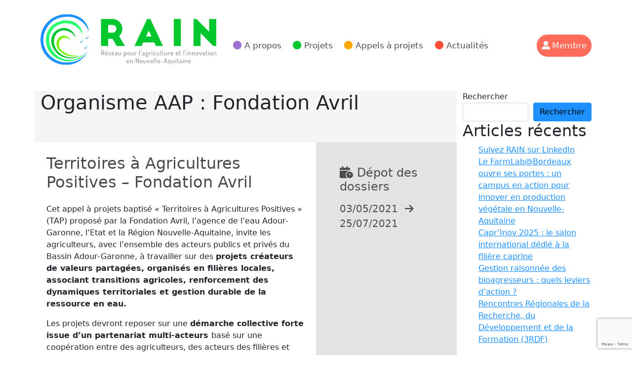

--- FILE ---
content_type: text/html; charset=UTF-8
request_url: https://rain-innovation.fr/organismes_aap/fondation-avril/
body_size: 14896
content:
<!doctype html>
<html lang="fr-FR">

<head>
	<meta charset="UTF-8">
	<meta name="viewport" content="width=device-width, initial-scale=1">
	<link rel="profile" href="https://gmpg.org/xfn/11">

	<title>Fondation Avril &#8211; RAIN</title>
<meta name='robots' content='max-image-preview:large' />
<link rel="alternate" type="application/rss+xml" title="RAIN &raquo; Flux" href="https://rain-innovation.fr/feed/" />
<link rel="alternate" type="application/rss+xml" title="RAIN &raquo; Flux des commentaires" href="https://rain-innovation.fr/comments/feed/" />
<link rel="alternate" type="application/rss+xml" title="Flux pour RAIN &raquo; Fondation Avril Organisme AAP" href="https://rain-innovation.fr/organismes_aap/fondation-avril/feed/" />
<style id='wp-img-auto-sizes-contain-inline-css'>
img:is([sizes=auto i],[sizes^="auto," i]){contain-intrinsic-size:3000px 1500px}
/*# sourceURL=wp-img-auto-sizes-contain-inline-css */
</style>
<style id='wp-emoji-styles-inline-css'>

	img.wp-smiley, img.emoji {
		display: inline !important;
		border: none !important;
		box-shadow: none !important;
		height: 1em !important;
		width: 1em !important;
		margin: 0 0.07em !important;
		vertical-align: -0.1em !important;
		background: none !important;
		padding: 0 !important;
	}
/*# sourceURL=wp-emoji-styles-inline-css */
</style>
<style id='wp-block-library-inline-css'>
:root{--wp-block-synced-color:#7a00df;--wp-block-synced-color--rgb:122,0,223;--wp-bound-block-color:var(--wp-block-synced-color);--wp-editor-canvas-background:#ddd;--wp-admin-theme-color:#007cba;--wp-admin-theme-color--rgb:0,124,186;--wp-admin-theme-color-darker-10:#006ba1;--wp-admin-theme-color-darker-10--rgb:0,107,160.5;--wp-admin-theme-color-darker-20:#005a87;--wp-admin-theme-color-darker-20--rgb:0,90,135;--wp-admin-border-width-focus:2px}@media (min-resolution:192dpi){:root{--wp-admin-border-width-focus:1.5px}}.wp-element-button{cursor:pointer}:root .has-very-light-gray-background-color{background-color:#eee}:root .has-very-dark-gray-background-color{background-color:#313131}:root .has-very-light-gray-color{color:#eee}:root .has-very-dark-gray-color{color:#313131}:root .has-vivid-green-cyan-to-vivid-cyan-blue-gradient-background{background:linear-gradient(135deg,#00d084,#0693e3)}:root .has-purple-crush-gradient-background{background:linear-gradient(135deg,#34e2e4,#4721fb 50%,#ab1dfe)}:root .has-hazy-dawn-gradient-background{background:linear-gradient(135deg,#faaca8,#dad0ec)}:root .has-subdued-olive-gradient-background{background:linear-gradient(135deg,#fafae1,#67a671)}:root .has-atomic-cream-gradient-background{background:linear-gradient(135deg,#fdd79a,#004a59)}:root .has-nightshade-gradient-background{background:linear-gradient(135deg,#330968,#31cdcf)}:root .has-midnight-gradient-background{background:linear-gradient(135deg,#020381,#2874fc)}:root{--wp--preset--font-size--normal:16px;--wp--preset--font-size--huge:42px}.has-regular-font-size{font-size:1em}.has-larger-font-size{font-size:2.625em}.has-normal-font-size{font-size:var(--wp--preset--font-size--normal)}.has-huge-font-size{font-size:var(--wp--preset--font-size--huge)}.has-text-align-center{text-align:center}.has-text-align-left{text-align:left}.has-text-align-right{text-align:right}.has-fit-text{white-space:nowrap!important}#end-resizable-editor-section{display:none}.aligncenter{clear:both}.items-justified-left{justify-content:flex-start}.items-justified-center{justify-content:center}.items-justified-right{justify-content:flex-end}.items-justified-space-between{justify-content:space-between}.screen-reader-text{border:0;clip-path:inset(50%);height:1px;margin:-1px;overflow:hidden;padding:0;position:absolute;width:1px;word-wrap:normal!important}.screen-reader-text:focus{background-color:#ddd;clip-path:none;color:#444;display:block;font-size:1em;height:auto;left:5px;line-height:normal;padding:15px 23px 14px;text-decoration:none;top:5px;width:auto;z-index:100000}html :where(.has-border-color){border-style:solid}html :where([style*=border-top-color]){border-top-style:solid}html :where([style*=border-right-color]){border-right-style:solid}html :where([style*=border-bottom-color]){border-bottom-style:solid}html :where([style*=border-left-color]){border-left-style:solid}html :where([style*=border-width]){border-style:solid}html :where([style*=border-top-width]){border-top-style:solid}html :where([style*=border-right-width]){border-right-style:solid}html :where([style*=border-bottom-width]){border-bottom-style:solid}html :where([style*=border-left-width]){border-left-style:solid}html :where(img[class*=wp-image-]){height:auto;max-width:100%}:where(figure){margin:0 0 1em}html :where(.is-position-sticky){--wp-admin--admin-bar--position-offset:var(--wp-admin--admin-bar--height,0px)}@media screen and (max-width:600px){html :where(.is-position-sticky){--wp-admin--admin-bar--position-offset:0px}}

/*# sourceURL=wp-block-library-inline-css */
</style><style id='wp-block-archives-inline-css'>
.wp-block-archives{box-sizing:border-box}.wp-block-archives-dropdown label{display:block}
/*# sourceURL=https://rain-innovation.fr/wp-includes/blocks/archives/style.min.css */
</style>
<style id='wp-block-categories-inline-css'>
.wp-block-categories{box-sizing:border-box}.wp-block-categories.alignleft{margin-right:2em}.wp-block-categories.alignright{margin-left:2em}.wp-block-categories.wp-block-categories-dropdown.aligncenter{text-align:center}.wp-block-categories .wp-block-categories__label{display:block;width:100%}
/*# sourceURL=https://rain-innovation.fr/wp-includes/blocks/categories/style.min.css */
</style>
<style id='wp-block-heading-inline-css'>
h1:where(.wp-block-heading).has-background,h2:where(.wp-block-heading).has-background,h3:where(.wp-block-heading).has-background,h4:where(.wp-block-heading).has-background,h5:where(.wp-block-heading).has-background,h6:where(.wp-block-heading).has-background{padding:1.25em 2.375em}h1.has-text-align-left[style*=writing-mode]:where([style*=vertical-lr]),h1.has-text-align-right[style*=writing-mode]:where([style*=vertical-rl]),h2.has-text-align-left[style*=writing-mode]:where([style*=vertical-lr]),h2.has-text-align-right[style*=writing-mode]:where([style*=vertical-rl]),h3.has-text-align-left[style*=writing-mode]:where([style*=vertical-lr]),h3.has-text-align-right[style*=writing-mode]:where([style*=vertical-rl]),h4.has-text-align-left[style*=writing-mode]:where([style*=vertical-lr]),h4.has-text-align-right[style*=writing-mode]:where([style*=vertical-rl]),h5.has-text-align-left[style*=writing-mode]:where([style*=vertical-lr]),h5.has-text-align-right[style*=writing-mode]:where([style*=vertical-rl]),h6.has-text-align-left[style*=writing-mode]:where([style*=vertical-lr]),h6.has-text-align-right[style*=writing-mode]:where([style*=vertical-rl]){rotate:180deg}
/*# sourceURL=https://rain-innovation.fr/wp-includes/blocks/heading/style.min.css */
</style>
<style id='wp-block-latest-comments-inline-css'>
ol.wp-block-latest-comments{box-sizing:border-box;margin-left:0}:where(.wp-block-latest-comments:not([style*=line-height] .wp-block-latest-comments__comment)){line-height:1.1}:where(.wp-block-latest-comments:not([style*=line-height] .wp-block-latest-comments__comment-excerpt p)){line-height:1.8}.has-dates :where(.wp-block-latest-comments:not([style*=line-height])),.has-excerpts :where(.wp-block-latest-comments:not([style*=line-height])){line-height:1.5}.wp-block-latest-comments .wp-block-latest-comments{padding-left:0}.wp-block-latest-comments__comment{list-style:none;margin-bottom:1em}.has-avatars .wp-block-latest-comments__comment{list-style:none;min-height:2.25em}.has-avatars .wp-block-latest-comments__comment .wp-block-latest-comments__comment-excerpt,.has-avatars .wp-block-latest-comments__comment .wp-block-latest-comments__comment-meta{margin-left:3.25em}.wp-block-latest-comments__comment-excerpt p{font-size:.875em;margin:.36em 0 1.4em}.wp-block-latest-comments__comment-date{display:block;font-size:.75em}.wp-block-latest-comments .avatar,.wp-block-latest-comments__comment-avatar{border-radius:1.5em;display:block;float:left;height:2.5em;margin-right:.75em;width:2.5em}.wp-block-latest-comments[class*=-font-size] a,.wp-block-latest-comments[style*=font-size] a{font-size:inherit}
/*# sourceURL=https://rain-innovation.fr/wp-includes/blocks/latest-comments/style.min.css */
</style>
<style id='wp-block-latest-posts-inline-css'>
.wp-block-latest-posts{box-sizing:border-box}.wp-block-latest-posts.alignleft{margin-right:2em}.wp-block-latest-posts.alignright{margin-left:2em}.wp-block-latest-posts.wp-block-latest-posts__list{list-style:none}.wp-block-latest-posts.wp-block-latest-posts__list li{clear:both;overflow-wrap:break-word}.wp-block-latest-posts.is-grid{display:flex;flex-wrap:wrap}.wp-block-latest-posts.is-grid li{margin:0 1.25em 1.25em 0;width:100%}@media (min-width:600px){.wp-block-latest-posts.columns-2 li{width:calc(50% - .625em)}.wp-block-latest-posts.columns-2 li:nth-child(2n){margin-right:0}.wp-block-latest-posts.columns-3 li{width:calc(33.33333% - .83333em)}.wp-block-latest-posts.columns-3 li:nth-child(3n){margin-right:0}.wp-block-latest-posts.columns-4 li{width:calc(25% - .9375em)}.wp-block-latest-posts.columns-4 li:nth-child(4n){margin-right:0}.wp-block-latest-posts.columns-5 li{width:calc(20% - 1em)}.wp-block-latest-posts.columns-5 li:nth-child(5n){margin-right:0}.wp-block-latest-posts.columns-6 li{width:calc(16.66667% - 1.04167em)}.wp-block-latest-posts.columns-6 li:nth-child(6n){margin-right:0}}:root :where(.wp-block-latest-posts.is-grid){padding:0}:root :where(.wp-block-latest-posts.wp-block-latest-posts__list){padding-left:0}.wp-block-latest-posts__post-author,.wp-block-latest-posts__post-date{display:block;font-size:.8125em}.wp-block-latest-posts__post-excerpt,.wp-block-latest-posts__post-full-content{margin-bottom:1em;margin-top:.5em}.wp-block-latest-posts__featured-image a{display:inline-block}.wp-block-latest-posts__featured-image img{height:auto;max-width:100%;width:auto}.wp-block-latest-posts__featured-image.alignleft{float:left;margin-right:1em}.wp-block-latest-posts__featured-image.alignright{float:right;margin-left:1em}.wp-block-latest-posts__featured-image.aligncenter{margin-bottom:1em;text-align:center}
/*# sourceURL=https://rain-innovation.fr/wp-includes/blocks/latest-posts/style.min.css */
</style>
<style id='wp-block-search-inline-css'>
.wp-block-search__button{margin-left:10px;word-break:normal}.wp-block-search__button.has-icon{line-height:0}.wp-block-search__button svg{height:1.25em;min-height:24px;min-width:24px;width:1.25em;fill:currentColor;vertical-align:text-bottom}:where(.wp-block-search__button){border:1px solid #ccc;padding:6px 10px}.wp-block-search__inside-wrapper{display:flex;flex:auto;flex-wrap:nowrap;max-width:100%}.wp-block-search__label{width:100%}.wp-block-search.wp-block-search__button-only .wp-block-search__button{box-sizing:border-box;display:flex;flex-shrink:0;justify-content:center;margin-left:0;max-width:100%}.wp-block-search.wp-block-search__button-only .wp-block-search__inside-wrapper{min-width:0!important;transition-property:width}.wp-block-search.wp-block-search__button-only .wp-block-search__input{flex-basis:100%;transition-duration:.3s}.wp-block-search.wp-block-search__button-only.wp-block-search__searchfield-hidden,.wp-block-search.wp-block-search__button-only.wp-block-search__searchfield-hidden .wp-block-search__inside-wrapper{overflow:hidden}.wp-block-search.wp-block-search__button-only.wp-block-search__searchfield-hidden .wp-block-search__input{border-left-width:0!important;border-right-width:0!important;flex-basis:0;flex-grow:0;margin:0;min-width:0!important;padding-left:0!important;padding-right:0!important;width:0!important}:where(.wp-block-search__input){appearance:none;border:1px solid #949494;flex-grow:1;font-family:inherit;font-size:inherit;font-style:inherit;font-weight:inherit;letter-spacing:inherit;line-height:inherit;margin-left:0;margin-right:0;min-width:3rem;padding:8px;text-decoration:unset!important;text-transform:inherit}:where(.wp-block-search__button-inside .wp-block-search__inside-wrapper){background-color:#fff;border:1px solid #949494;box-sizing:border-box;padding:4px}:where(.wp-block-search__button-inside .wp-block-search__inside-wrapper) .wp-block-search__input{border:none;border-radius:0;padding:0 4px}:where(.wp-block-search__button-inside .wp-block-search__inside-wrapper) .wp-block-search__input:focus{outline:none}:where(.wp-block-search__button-inside .wp-block-search__inside-wrapper) :where(.wp-block-search__button){padding:4px 8px}.wp-block-search.aligncenter .wp-block-search__inside-wrapper{margin:auto}.wp-block[data-align=right] .wp-block-search.wp-block-search__button-only .wp-block-search__inside-wrapper{float:right}
/*# sourceURL=https://rain-innovation.fr/wp-includes/blocks/search/style.min.css */
</style>
<style id='wp-block-group-inline-css'>
.wp-block-group{box-sizing:border-box}:where(.wp-block-group.wp-block-group-is-layout-constrained){position:relative}
/*# sourceURL=https://rain-innovation.fr/wp-includes/blocks/group/style.min.css */
</style>
<style id='global-styles-inline-css'>
:root{--wp--preset--aspect-ratio--square: 1;--wp--preset--aspect-ratio--4-3: 4/3;--wp--preset--aspect-ratio--3-4: 3/4;--wp--preset--aspect-ratio--3-2: 3/2;--wp--preset--aspect-ratio--2-3: 2/3;--wp--preset--aspect-ratio--16-9: 16/9;--wp--preset--aspect-ratio--9-16: 9/16;--wp--preset--color--black: #000000;--wp--preset--color--cyan-bluish-gray: #abb8c3;--wp--preset--color--white: #ffffff;--wp--preset--color--pale-pink: #f78da7;--wp--preset--color--vivid-red: #cf2e2e;--wp--preset--color--luminous-vivid-orange: #ff6900;--wp--preset--color--luminous-vivid-amber: #fcb900;--wp--preset--color--light-green-cyan: #7bdcb5;--wp--preset--color--vivid-green-cyan: #00d084;--wp--preset--color--pale-cyan-blue: #8ed1fc;--wp--preset--color--vivid-cyan-blue: #0693e3;--wp--preset--color--vivid-purple: #9b51e0;--wp--preset--color--bleu-ciel: #91c7ec;--wp--preset--color--bleu-electrique: #1c91ff;--wp--preset--color--emeraude: #14e1a0;--wp--preset--color--gazon: #00c72e;--wp--preset--color--capucine: #ff6c5a;--wp--preset--color--corail: #ff4e38;--wp--preset--color--grenadine: #ff4f5b;--wp--preset--color--lavande: #9a71d1;--wp--preset--color--amethyste: #6848b3;--wp--preset--color--blanc: #fdfdfd;--wp--preset--color--blanc-lait: #f5f5f5;--wp--preset--color--argile: #e3e3e3;--wp--preset--color--bazaar: #b89fa8;--wp--preset--color--gris: #8f8f8f;--wp--preset--color--anthracite: #4b4b4b;--wp--preset--color--jaune: #ff761a;--wp--preset--gradient--vivid-cyan-blue-to-vivid-purple: linear-gradient(135deg,rgb(6,147,227) 0%,rgb(155,81,224) 100%);--wp--preset--gradient--light-green-cyan-to-vivid-green-cyan: linear-gradient(135deg,rgb(122,220,180) 0%,rgb(0,208,130) 100%);--wp--preset--gradient--luminous-vivid-amber-to-luminous-vivid-orange: linear-gradient(135deg,rgb(252,185,0) 0%,rgb(255,105,0) 100%);--wp--preset--gradient--luminous-vivid-orange-to-vivid-red: linear-gradient(135deg,rgb(255,105,0) 0%,rgb(207,46,46) 100%);--wp--preset--gradient--very-light-gray-to-cyan-bluish-gray: linear-gradient(135deg,rgb(238,238,238) 0%,rgb(169,184,195) 100%);--wp--preset--gradient--cool-to-warm-spectrum: linear-gradient(135deg,rgb(74,234,220) 0%,rgb(151,120,209) 20%,rgb(207,42,186) 40%,rgb(238,44,130) 60%,rgb(251,105,98) 80%,rgb(254,248,76) 100%);--wp--preset--gradient--blush-light-purple: linear-gradient(135deg,rgb(255,206,236) 0%,rgb(152,150,240) 100%);--wp--preset--gradient--blush-bordeaux: linear-gradient(135deg,rgb(254,205,165) 0%,rgb(254,45,45) 50%,rgb(107,0,62) 100%);--wp--preset--gradient--luminous-dusk: linear-gradient(135deg,rgb(255,203,112) 0%,rgb(199,81,192) 50%,rgb(65,88,208) 100%);--wp--preset--gradient--pale-ocean: linear-gradient(135deg,rgb(255,245,203) 0%,rgb(182,227,212) 50%,rgb(51,167,181) 100%);--wp--preset--gradient--electric-grass: linear-gradient(135deg,rgb(202,248,128) 0%,rgb(113,206,126) 100%);--wp--preset--gradient--midnight: linear-gradient(135deg,rgb(2,3,129) 0%,rgb(40,116,252) 100%);--wp--preset--font-size--small: 13px;--wp--preset--font-size--medium: 20px;--wp--preset--font-size--large: 36px;--wp--preset--font-size--x-large: 42px;--wp--preset--spacing--20: 0.44rem;--wp--preset--spacing--30: 0.67rem;--wp--preset--spacing--40: 1rem;--wp--preset--spacing--50: 1.5rem;--wp--preset--spacing--60: 2.25rem;--wp--preset--spacing--70: 3.38rem;--wp--preset--spacing--80: 5.06rem;--wp--preset--shadow--natural: 6px 6px 9px rgba(0, 0, 0, 0.2);--wp--preset--shadow--deep: 12px 12px 50px rgba(0, 0, 0, 0.4);--wp--preset--shadow--sharp: 6px 6px 0px rgba(0, 0, 0, 0.2);--wp--preset--shadow--outlined: 6px 6px 0px -3px rgb(255, 255, 255), 6px 6px rgb(0, 0, 0);--wp--preset--shadow--crisp: 6px 6px 0px rgb(0, 0, 0);}:where(.is-layout-flex){gap: 0.5em;}:where(.is-layout-grid){gap: 0.5em;}body .is-layout-flex{display: flex;}.is-layout-flex{flex-wrap: wrap;align-items: center;}.is-layout-flex > :is(*, div){margin: 0;}body .is-layout-grid{display: grid;}.is-layout-grid > :is(*, div){margin: 0;}:where(.wp-block-columns.is-layout-flex){gap: 2em;}:where(.wp-block-columns.is-layout-grid){gap: 2em;}:where(.wp-block-post-template.is-layout-flex){gap: 1.25em;}:where(.wp-block-post-template.is-layout-grid){gap: 1.25em;}.has-black-color{color: var(--wp--preset--color--black) !important;}.has-cyan-bluish-gray-color{color: var(--wp--preset--color--cyan-bluish-gray) !important;}.has-white-color{color: var(--wp--preset--color--white) !important;}.has-pale-pink-color{color: var(--wp--preset--color--pale-pink) !important;}.has-vivid-red-color{color: var(--wp--preset--color--vivid-red) !important;}.has-luminous-vivid-orange-color{color: var(--wp--preset--color--luminous-vivid-orange) !important;}.has-luminous-vivid-amber-color{color: var(--wp--preset--color--luminous-vivid-amber) !important;}.has-light-green-cyan-color{color: var(--wp--preset--color--light-green-cyan) !important;}.has-vivid-green-cyan-color{color: var(--wp--preset--color--vivid-green-cyan) !important;}.has-pale-cyan-blue-color{color: var(--wp--preset--color--pale-cyan-blue) !important;}.has-vivid-cyan-blue-color{color: var(--wp--preset--color--vivid-cyan-blue) !important;}.has-vivid-purple-color{color: var(--wp--preset--color--vivid-purple) !important;}.has-black-background-color{background-color: var(--wp--preset--color--black) !important;}.has-cyan-bluish-gray-background-color{background-color: var(--wp--preset--color--cyan-bluish-gray) !important;}.has-white-background-color{background-color: var(--wp--preset--color--white) !important;}.has-pale-pink-background-color{background-color: var(--wp--preset--color--pale-pink) !important;}.has-vivid-red-background-color{background-color: var(--wp--preset--color--vivid-red) !important;}.has-luminous-vivid-orange-background-color{background-color: var(--wp--preset--color--luminous-vivid-orange) !important;}.has-luminous-vivid-amber-background-color{background-color: var(--wp--preset--color--luminous-vivid-amber) !important;}.has-light-green-cyan-background-color{background-color: var(--wp--preset--color--light-green-cyan) !important;}.has-vivid-green-cyan-background-color{background-color: var(--wp--preset--color--vivid-green-cyan) !important;}.has-pale-cyan-blue-background-color{background-color: var(--wp--preset--color--pale-cyan-blue) !important;}.has-vivid-cyan-blue-background-color{background-color: var(--wp--preset--color--vivid-cyan-blue) !important;}.has-vivid-purple-background-color{background-color: var(--wp--preset--color--vivid-purple) !important;}.has-black-border-color{border-color: var(--wp--preset--color--black) !important;}.has-cyan-bluish-gray-border-color{border-color: var(--wp--preset--color--cyan-bluish-gray) !important;}.has-white-border-color{border-color: var(--wp--preset--color--white) !important;}.has-pale-pink-border-color{border-color: var(--wp--preset--color--pale-pink) !important;}.has-vivid-red-border-color{border-color: var(--wp--preset--color--vivid-red) !important;}.has-luminous-vivid-orange-border-color{border-color: var(--wp--preset--color--luminous-vivid-orange) !important;}.has-luminous-vivid-amber-border-color{border-color: var(--wp--preset--color--luminous-vivid-amber) !important;}.has-light-green-cyan-border-color{border-color: var(--wp--preset--color--light-green-cyan) !important;}.has-vivid-green-cyan-border-color{border-color: var(--wp--preset--color--vivid-green-cyan) !important;}.has-pale-cyan-blue-border-color{border-color: var(--wp--preset--color--pale-cyan-blue) !important;}.has-vivid-cyan-blue-border-color{border-color: var(--wp--preset--color--vivid-cyan-blue) !important;}.has-vivid-purple-border-color{border-color: var(--wp--preset--color--vivid-purple) !important;}.has-vivid-cyan-blue-to-vivid-purple-gradient-background{background: var(--wp--preset--gradient--vivid-cyan-blue-to-vivid-purple) !important;}.has-light-green-cyan-to-vivid-green-cyan-gradient-background{background: var(--wp--preset--gradient--light-green-cyan-to-vivid-green-cyan) !important;}.has-luminous-vivid-amber-to-luminous-vivid-orange-gradient-background{background: var(--wp--preset--gradient--luminous-vivid-amber-to-luminous-vivid-orange) !important;}.has-luminous-vivid-orange-to-vivid-red-gradient-background{background: var(--wp--preset--gradient--luminous-vivid-orange-to-vivid-red) !important;}.has-very-light-gray-to-cyan-bluish-gray-gradient-background{background: var(--wp--preset--gradient--very-light-gray-to-cyan-bluish-gray) !important;}.has-cool-to-warm-spectrum-gradient-background{background: var(--wp--preset--gradient--cool-to-warm-spectrum) !important;}.has-blush-light-purple-gradient-background{background: var(--wp--preset--gradient--blush-light-purple) !important;}.has-blush-bordeaux-gradient-background{background: var(--wp--preset--gradient--blush-bordeaux) !important;}.has-luminous-dusk-gradient-background{background: var(--wp--preset--gradient--luminous-dusk) !important;}.has-pale-ocean-gradient-background{background: var(--wp--preset--gradient--pale-ocean) !important;}.has-electric-grass-gradient-background{background: var(--wp--preset--gradient--electric-grass) !important;}.has-midnight-gradient-background{background: var(--wp--preset--gradient--midnight) !important;}.has-small-font-size{font-size: var(--wp--preset--font-size--small) !important;}.has-medium-font-size{font-size: var(--wp--preset--font-size--medium) !important;}.has-large-font-size{font-size: var(--wp--preset--font-size--large) !important;}.has-x-large-font-size{font-size: var(--wp--preset--font-size--x-large) !important;}
/*# sourceURL=global-styles-inline-css */
</style>

<style id='classic-theme-styles-inline-css'>
/*! This file is auto-generated */
.wp-block-button__link{color:#fff;background-color:#32373c;border-radius:9999px;box-shadow:none;text-decoration:none;padding:calc(.667em + 2px) calc(1.333em + 2px);font-size:1.125em}.wp-block-file__button{background:#32373c;color:#fff;text-decoration:none}
/*# sourceURL=/wp-includes/css/classic-themes.min.css */
</style>
<link rel='stylesheet' id='contact-form-7-css' href='https://rain-innovation.fr/wp-content/plugins/contact-form-7/includes/css/styles.css?ver=6.1.4' media='all' />
<link rel='stylesheet' id='rain-style-css' href='https://rain-innovation.fr/wp-content/themes/raininnov/style.min.css?ver=1.0.0' media='all' />
<link rel='stylesheet' id='cf7cf-style-css' href='https://rain-innovation.fr/wp-content/plugins/cf7-conditional-fields/style.css?ver=2.5.10' media='all' />
<link rel='stylesheet' id='sib-front-css-css' href='https://rain-innovation.fr/wp-content/plugins/mailin/css/mailin-front.css?ver=6.9' media='all' />
<script src="https://rain-innovation.fr/wp-includes/js/jquery/jquery.min.js?ver=3.7.1" id="jquery-core-js"></script>
<script src="https://rain-innovation.fr/wp-includes/js/jquery/jquery-migrate.min.js?ver=3.4.1" id="jquery-migrate-js"></script>
<script id="sib-front-js-js-extra">
var sibErrMsg = {"invalidMail":"Veuillez entrer une adresse e-mail valide.","requiredField":"Veuillez compl\u00e9ter les champs obligatoires.","invalidDateFormat":"Veuillez entrer une date valide.","invalidSMSFormat":"Veuillez entrer une num\u00e9ro de t\u00e9l\u00e9phone valide."};
var ajax_sib_front_object = {"ajax_url":"https://rain-innovation.fr/wp-admin/admin-ajax.php","ajax_nonce":"b5c84520c8","flag_url":"https://rain-innovation.fr/wp-content/plugins/mailin/img/flags/"};
//# sourceURL=sib-front-js-js-extra
</script>
<script src="https://rain-innovation.fr/wp-content/plugins/mailin/js/mailin-front.js?ver=1768483595" id="sib-front-js-js"></script>
<link rel="https://api.w.org/" href="https://rain-innovation.fr/wp-json/" /><link rel="alternate" title="JSON" type="application/json" href="https://rain-innovation.fr/wp-json/wp/v2/organismes_aap/91" /><link rel="EditURI" type="application/rsd+xml" title="RSD" href="https://rain-innovation.fr/xmlrpc.php?rsd" />
<meta name="generator" content="WordPress 6.9" />
<script type="text/javascript" src="https://cdn.by.wonderpush.com/sdk/1.1/wonderpush-loader.min.js" async></script>
<script type="text/javascript">
  window.WonderPush = window.WonderPush || [];
  window.WonderPush.push(['init', {"customDomain":"https:\/\/rain-innovation.fr\/wp-content\/plugins\/mailin\/","serviceWorkerUrl":"wonderpush-worker-loader.min.js?webKey=e32e34ce8fce839e486b74080f3840021303c7dee0b429b675b03834dd0f3f5e","frameUrl":"wonderpush.min.html","webKey":"e32e34ce8fce839e486b74080f3840021303c7dee0b429b675b03834dd0f3f5e"}]);
</script><style id="uagb-style-frontend-91">.uag-blocks-common-selector{z-index:var(--z-index-desktop) !important}@media (max-width: 976px){.uag-blocks-common-selector{z-index:var(--z-index-tablet) !important}}@media (max-width: 767px){.uag-blocks-common-selector{z-index:var(--z-index-mobile) !important}}
</style><link rel="icon" href="https://rain-innovation.fr/wp-content/uploads/2022/05/cropped-icone-512-32x32.png" sizes="32x32" />
<link rel="icon" href="https://rain-innovation.fr/wp-content/uploads/2022/05/cropped-icone-512-192x192.png" sizes="192x192" />
<link rel="apple-touch-icon" href="https://rain-innovation.fr/wp-content/uploads/2022/05/cropped-icone-512-180x180.png" />
<meta name="msapplication-TileImage" content="https://rain-innovation.fr/wp-content/uploads/2022/05/cropped-icone-512-270x270.png" />
		<style id="wp-custom-css">
			.fonctionalites a {
	color:#ffe092;
	font-weight:700;
}		</style>
			<script src="https://kit.fontawesome.com/58d32ab67d.js" crossorigin="anonymous"></script>
	<script src="https://cdn.jsdelivr.net/npm/@popperjs/core@2.9.2/dist/umd/popper.min.js" integrity="sha384-IQsoLXl5PILFhosVNubq5LC7Qb9DXgDA9i+tQ8Zj3iwWAwPtgFTxbJ8NT4GN1R8p" crossorigin="anonymous"></script>
	
	<!-- Matomo -->
	<script>
	  var _paq = window._paq = window._paq || [];
	  /* tracker methods like "setCustomDimension" should be called before "trackPageView" */
	  _paq.push(['trackPageView']);
	  _paq.push(['enableLinkTracking']);
	  (function() {
		var u="//analytics.agro-bordeaux.fr/";
		_paq.push(['setTrackerUrl', u+'matomo.php']);
		_paq.push(['setSiteId', '3']);
		var d=document, g=d.createElement('script'), s=d.getElementsByTagName('script')[0];
		g.async=true; g.src=u+'matomo.js'; s.parentNode.insertBefore(g,s);
	  })();
	</script>
	<!-- End Matomo Code -->


	<noscript><p><img src="//webforge.agro-bordeaux.fr/analytics/matomo.php?idsite=3&amp;rec=1" style="border:0;" alt="" /></p></noscript>
	<!-- End Matomo Code -->

</head>

<body class="archive tax-organismes_aap term-fondation-avril term-91 wp-theme-raininnov hfeed">
		<div id="page-top" class="site">
		<a class="visually-hidden visually-hidden-focusable" href="#primary">Skip to content</a>
		<header id="masthead" class="site-header">
			<div class="container">

				<div class="row py-4 position-relative">
					<div class="site-branding  col-md-12 col-xl-4 mb-4 mb-xss-0">
						<a class="d-inline-block" href="https://rain-innovation.fr/" rel="home" title="RAIN - Retourner sur la page d'accueil">
							<img src="https://rain-innovation.fr/wp-content/themes/raininnov/assets/img/logo-rain-2.svg" style="height:10rem" class="img-fluid" alt="Logo RAIN" id="rain-logo">
						</a>
													<p class="site-title visually-hidden"><a href="https://rain-innovation.fr/" rel="home">RAIN</a></p>
													<p class="site-description visually-hidden">Réseau pour l’Agriculture et l’Innovation de Nouvelle Aquitaine</p>
											</div><!-- .site-branding -->
					<div class=" col-8 col-md-9 col-xl-6 align-self-center">
						<nav class="navbar navbar-expand-md">
						<button class="navbar-toggler btn rounded-pill" type="button" data-bs-toggle="collapse" data-bs-target="#navbarSupportedContent" aria-controls="navbarSupportedContent" aria-expanded="false" aria-label="Toggle navigation">
						<i class="fa-solid fa-bars"></i> Menu
						</button>
						<div class="collapse navbar-collapse" id="navbarSupportedContent">
							<ul id="primary" class="navbar-nav "><li  id="menu-item-2441" class="menu-a-propos menu-item menu-item-type-post_type menu-item-object-page nav-item nav-item-2441"><a href="https://rain-innovation.fr/a-propos/" class="nav-link ">A propos</a></li>
<li  id="menu-item-2444" class="menu-projets menu-item menu-item-type-post_type menu-item-object-page nav-item nav-item-2444"><a href="https://rain-innovation.fr/les-projets/" class="nav-link ">Projets</a></li>
<li  id="menu-item-2443" class="menu-aap menu-item menu-item-type-post_type menu-item-object-page nav-item nav-item-2443"><a href="https://rain-innovation.fr/appel-a-projets/" class="nav-link ">Appels à projets</a></li>
<li  id="menu-item-2442" class="menu-actus menu-item menu-item-type-post_type menu-item-object-page nav-item nav-item-2442"><a href="https://rain-innovation.fr/actualites/" class="nav-link ">Actualités</a></li>
</ul>						</div>							
						</nav><!-- #site-navigation -->
					</div>
					<div class=" col-4 col-md-3 col-xl-2 align-self-start mt-2 mt-sm-0 align-self-sm-center" id="member-link">					
						<a href="https://rain-innovation.fr/espace-rain" class="nav-link border border-2 rounded-pill float-end"><i class="fa-solid fa-user-large me-1"></i><span class="d-none d-sm-none d-md-none d-lg-inline-block">Membre</span></a>					</div>
				</div>
			</div><!-- .container -->
		</header><!-- #masthead -->
<div class="container">
		<div class="row">
			<main id="primary" class="site-main col">

			
				<header class="page-header">
					<h1 class="page-title">Organisme AAP : <span>Fondation Avril</span></h1>				</header><!-- .page-header -->

				
<div class="row pt-5  ">
	<!-- section-->
    <section class="col-lg-8 bg-white p-4 rounded-top-start">	
		<h1 class="h2 mb-4 has-anthracite-color">Territoires à Agricultures Positives &#8211; Fondation Avril</h1>		
			
			<div class="mb-4">
				
			
			
			</div>

				
				<p>Cet appel à projets baptisé « Territoires à Agricultures Positives » (TAP) proposé par la Fondation Avril, l’agence de l’eau Adour-Garonne, l’Etat et la Région Nouvelle-Aquitaine, invite les agriculteurs, avec l’ensemble des acteurs publics et privés du Bassin Adour-Garonne, à travailler sur des <strong>projets créateurs de valeurs partagées, organisés en filières locales, associant transitions agricoles, renforcement des dynamiques territoriales et gestion durable de la ressource en eau.</strong></p>
<p>Les projets devront reposer sur une <strong>démarche collective forte issue d’un partenariat multi-acteurs </strong>basé sur une coopération entre des agriculteurs, des acteurs des filières et des structures publiques ou privées des territoires. Ils devront également comprendre une dimension environnementale forte portant sur l’eau et la biodiversité.</p>
<p>Ces projets pourront s’intéresser à la <strong>valorisation des productions locales végétales et animales reposant sur les atouts du territoire et l’organisation en filières ou l’animation du monde rural</strong>. Une attention particulière sera portée aux projets favorisant le développement de filières à partir des légumineuses qui constituent un facteur clé de réussite pour les transitions agricoles et alimentaires régionales.</p>
<p>Enfin, en plus du financement obtenu lors de cet appel à projets, les projets sélectionnés pourront être accompagnés par des structures compétentes, jusqu’à deux ans, pour faciliter leur mise en réseau sur le territoire, leur apporter une assistance technique et favoriser la capitalisation des projets TAP.</p>
	
					

			   
			<div class="">    
									<div class="me-3 d-inline-block text-center"><img src="https://rain-innovation.fr/wp-content/uploads/2022/05/fonda500x500-64x64.png" alt="logo" class="rounded-circle me-2 shadow-sm" /> <span class="d-block">Fondation Avril</span></div>  
							</div>
				
		
							
				<a href="http://www.fondationavril.org/appel-a-projets/territoires-a-agricultures-positives-adour-garonne/" class="savoir-plus-btn float-end" target="_blank"> En savoir +</a>
	
				</section>
    <!-- sidebar-->
    <aside class="col-lg-4 p-5 has-argile-background-color rounded-top-end has-anthracite-color">
		
						<h3 class="mb-3 h4"><i class="fa-solid fa-calendar-clock me-2"></i>Dépot des dossiers</h3>
				<div class="fs-5 mb-5">
	
											 03/05/2021										<i class="fa-solid fa-arrow-right mx-2"></i>
											25/07/2021									</div>
		

			



				
	</aside>
</div>	
			</main><!-- #main -->	
		
<aside id="secondary" class="widget-area col-3">
	<section id="block-2" class="widget widget_block widget_search"><form role="search" method="get" action="https://rain-innovation.fr/" class="wp-block-search__button-outside wp-block-search__text-button wp-block-search"    ><label class="wp-block-search__label" for="wp-block-search__input-1" >Rechercher</label><div class="wp-block-search__inside-wrapper" ><input class="wp-block-search__input" id="wp-block-search__input-1" placeholder="" value="" type="search" name="s" required /><button aria-label="Rechercher" class="wp-block-search__button wp-element-button" type="submit" >Rechercher</button></div></form></section><section id="block-3" class="widget widget_block"><div class="wp-block-group"><div class="wp-block-group__inner-container is-layout-flow wp-block-group-is-layout-flow"><h2 class="wp-block-heading">Articles récents</h2><ul class="wp-block-latest-posts__list wp-block-latest-posts"><li><a class="wp-block-latest-posts__post-title" href="https://rain-innovation.fr/suivez-rain-sur-linkedin/">Suivez RAIN sur LinkedIn</a></li>
<li><a class="wp-block-latest-posts__post-title" href="https://rain-innovation.fr/le-farmlabbordeaux-ouvre-ses-portes-un-campus-en-action-pour-innover-en-production-vegetale-en-nouvelle-aquitaine/">Le FarmLab@Bordeaux ouvre ses portes : un campus en action pour innover en production végétale en Nouvelle-Aquitaine</a></li>
<li><a class="wp-block-latest-posts__post-title" href="https://rain-innovation.fr/caprinov-2025-le-salon-international-dedie-a-la-filiere-caprine/">Capr’Inov 2025 : le salon international dédié à la filière caprine</a></li>
<li><a class="wp-block-latest-posts__post-title" href="https://rain-innovation.fr/gestion-raisonnee-des-bioagresseurs-quels-leviers-daction/">Gestion raisonnée des bioagresseurs : quels leviers d’action ?</a></li>
<li><a class="wp-block-latest-posts__post-title" href="https://rain-innovation.fr/rencontres-regionales-de-la-recherche-du-developpement-et-de-la-formation-3rdf/">Rencontres Régionales de la Recherche, du Développement et de la Formation (3RDF)</a></li>
</ul></div></div></section><section id="block-4" class="widget widget_block"><div class="wp-block-group"><div class="wp-block-group__inner-container is-layout-flow wp-block-group-is-layout-flow"><h2 class="wp-block-heading">Commentaires récents</h2><ol class="wp-block-latest-comments"><li class="wp-block-latest-comments__comment"><article><footer class="wp-block-latest-comments__comment-meta"><span class="wp-block-latest-comments__comment-author">Gabriel Weiss</span> sur <a class="wp-block-latest-comments__comment-link" href="https://rain-innovation.fr/projets/decisif-decrire-et-expertiser-une-culture-dinteret-la-silphie-perfoliee-2024-2027/#comment-28964">DECISIF : Décrire et Expertiser une Culture d’Intérêt : la SIlphie PerFoliée (2024-2027)</a></footer></article></li><li class="wp-block-latest-comments__comment"><article><footer class="wp-block-latest-comments__comment-meta"><span class="wp-block-latest-comments__comment-author">tilann perraudeau</span> sur <a class="wp-block-latest-comments__comment-link" href="https://rain-innovation.fr/projets/tropicow/#comment-19460">Tropi&rsquo;Cow</a></footer></article></li><li class="wp-block-latest-comments__comment"><article><footer class="wp-block-latest-comments__comment-meta"><a class="wp-block-latest-comments__comment-author" href="https://rain-innovation.fr/author/laboratoire-ims/">Aymeric Deshayes</a> sur <a class="wp-block-latest-comments__comment-link" href="https://rain-innovation.fr/projets/prospect-fd/#comment-17237">Prospect FD</a></footer></article></li><li class="wp-block-latest-comments__comment"><article><footer class="wp-block-latest-comments__comment-meta"><span class="wp-block-latest-comments__comment-author">Lucille Gendre</span> sur <a class="wp-block-latest-comments__comment-link" href="https://rain-innovation.fr/projets/prospect-fd/#comment-17234">Prospect FD</a></footer></article></li><li class="wp-block-latest-comments__comment"><article><footer class="wp-block-latest-comments__comment-meta"><a class="wp-block-latest-comments__comment-author" href="https://www.agroforesterie.fr/french-pecan">Mathieu Duflos</a> sur <a class="wp-block-latest-comments__comment-link" href="https://rain-innovation.fr/projets/french-pecan-adaptation-de-larboriculture-au-changement-climatique-par-la-culture-du-pacanier-agroforestier-et-biologique-en-nouvelle-aquitaine/#comment-15314">FRENCH PECAN &#8211; Adaptation de l’arboriculture au changement climatique par la culture du pacanier agroforestier et biologique en Nouvelle-Aquitaine</a></footer></article></li></ol></div></div></section><section id="block-5" class="widget widget_block"><div class="wp-block-group"><div class="wp-block-group__inner-container is-layout-flow wp-block-group-is-layout-flow"><h2 class="wp-block-heading">Archives</h2><ul class="wp-block-archives-list wp-block-archives">	<li><a href='https://rain-innovation.fr/2026/01/'>janvier 2026</a></li>
	<li><a href='https://rain-innovation.fr/2025/12/'>décembre 2025</a></li>
	<li><a href='https://rain-innovation.fr/2025/11/'>novembre 2025</a></li>
	<li><a href='https://rain-innovation.fr/2025/10/'>octobre 2025</a></li>
	<li><a href='https://rain-innovation.fr/2025/07/'>juillet 2025</a></li>
	<li><a href='https://rain-innovation.fr/2025/06/'>juin 2025</a></li>
	<li><a href='https://rain-innovation.fr/2025/05/'>mai 2025</a></li>
	<li><a href='https://rain-innovation.fr/2025/04/'>avril 2025</a></li>
	<li><a href='https://rain-innovation.fr/2025/03/'>mars 2025</a></li>
	<li><a href='https://rain-innovation.fr/2025/02/'>février 2025</a></li>
	<li><a href='https://rain-innovation.fr/2025/01/'>janvier 2025</a></li>
	<li><a href='https://rain-innovation.fr/2024/12/'>décembre 2024</a></li>
	<li><a href='https://rain-innovation.fr/2024/11/'>novembre 2024</a></li>
	<li><a href='https://rain-innovation.fr/2024/10/'>octobre 2024</a></li>
	<li><a href='https://rain-innovation.fr/2024/09/'>septembre 2024</a></li>
	<li><a href='https://rain-innovation.fr/2024/08/'>août 2024</a></li>
	<li><a href='https://rain-innovation.fr/2024/06/'>juin 2024</a></li>
	<li><a href='https://rain-innovation.fr/2024/05/'>mai 2024</a></li>
	<li><a href='https://rain-innovation.fr/2024/04/'>avril 2024</a></li>
	<li><a href='https://rain-innovation.fr/2024/03/'>mars 2024</a></li>
	<li><a href='https://rain-innovation.fr/2024/02/'>février 2024</a></li>
	<li><a href='https://rain-innovation.fr/2024/01/'>janvier 2024</a></li>
	<li><a href='https://rain-innovation.fr/2023/12/'>décembre 2023</a></li>
	<li><a href='https://rain-innovation.fr/2023/11/'>novembre 2023</a></li>
	<li><a href='https://rain-innovation.fr/2023/10/'>octobre 2023</a></li>
	<li><a href='https://rain-innovation.fr/2023/09/'>septembre 2023</a></li>
	<li><a href='https://rain-innovation.fr/2023/08/'>août 2023</a></li>
	<li><a href='https://rain-innovation.fr/2023/06/'>juin 2023</a></li>
	<li><a href='https://rain-innovation.fr/2023/04/'>avril 2023</a></li>
	<li><a href='https://rain-innovation.fr/2023/03/'>mars 2023</a></li>
	<li><a href='https://rain-innovation.fr/2023/01/'>janvier 2023</a></li>
	<li><a href='https://rain-innovation.fr/2022/12/'>décembre 2022</a></li>
	<li><a href='https://rain-innovation.fr/2022/11/'>novembre 2022</a></li>
	<li><a href='https://rain-innovation.fr/2022/10/'>octobre 2022</a></li>
	<li><a href='https://rain-innovation.fr/2022/09/'>septembre 2022</a></li>
	<li><a href='https://rain-innovation.fr/2022/08/'>août 2022</a></li>
	<li><a href='https://rain-innovation.fr/2022/07/'>juillet 2022</a></li>
	<li><a href='https://rain-innovation.fr/2022/06/'>juin 2022</a></li>
	<li><a href='https://rain-innovation.fr/2022/05/'>mai 2022</a></li>
	<li><a href='https://rain-innovation.fr/2022/03/'>mars 2022</a></li>
	<li><a href='https://rain-innovation.fr/2022/01/'>janvier 2022</a></li>
	<li><a href='https://rain-innovation.fr/2021/11/'>novembre 2021</a></li>
	<li><a href='https://rain-innovation.fr/2021/10/'>octobre 2021</a></li>
	<li><a href='https://rain-innovation.fr/2021/06/'>juin 2021</a></li>
	<li><a href='https://rain-innovation.fr/2021/05/'>mai 2021</a></li>
	<li><a href='https://rain-innovation.fr/2021/04/'>avril 2021</a></li>
	<li><a href='https://rain-innovation.fr/2021/03/'>mars 2021</a></li>
	<li><a href='https://rain-innovation.fr/2021/02/'>février 2021</a></li>
	<li><a href='https://rain-innovation.fr/2021/01/'>janvier 2021</a></li>
	<li><a href='https://rain-innovation.fr/2020/12/'>décembre 2020</a></li>
	<li><a href='https://rain-innovation.fr/2020/11/'>novembre 2020</a></li>
	<li><a href='https://rain-innovation.fr/2020/08/'>août 2020</a></li>
	<li><a href='https://rain-innovation.fr/2020/01/'>janvier 2020</a></li>
	<li><a href='https://rain-innovation.fr/2019/11/'>novembre 2019</a></li>
	<li><a href='https://rain-innovation.fr/2019/09/'>septembre 2019</a></li>
	<li><a href='https://rain-innovation.fr/2019/02/'>février 2019</a></li>
	<li><a href='https://rain-innovation.fr/2018/12/'>décembre 2018</a></li>
	<li><a href='https://rain-innovation.fr/2018/03/'>mars 2018</a></li>
</ul></div></div></section><section id="block-6" class="widget widget_block"><div class="wp-block-group"><div class="wp-block-group__inner-container is-layout-flow wp-block-group-is-layout-flow"><h2 class="wp-block-heading">Catégories</h2><ul class="wp-block-categories-list wp-block-categories">	<li class="cat-item cat-item-134"><a href="https://rain-innovation.fr/category/agriculture/">Agriculture</a>
</li>
	<li class="cat-item cat-item-117"><a href="https://rain-innovation.fr/category/agriculture-biologique/">Agriculture Biologique</a>
</li>
	<li class="cat-item cat-item-159"><a href="https://rain-innovation.fr/category/agrivoltaisme/">Agrivoltaïsme</a>
</li>
	<li class="cat-item cat-item-130"><a href="https://rain-innovation.fr/category/agroecologie/">Agroécologie</a>
</li>
	<li class="cat-item cat-item-147"><a href="https://rain-innovation.fr/category/alimentation/">Alimentation</a>
</li>
	<li class="cat-item cat-item-9"><a href="https://rain-innovation.fr/category/arboriculture/">Arboriculture</a>
</li>
	<li class="cat-item cat-item-141"><a href="https://rain-innovation.fr/category/developpement-durable/">Développement durable</a>
</li>
	<li class="cat-item cat-item-184"><a href="https://rain-innovation.fr/category/economie/">Economie</a>
</li>
	<li class="cat-item cat-item-44"><a href="https://rain-innovation.fr/category/elevage/">Élevage</a>
</li>
	<li class="cat-item cat-item-148"><a href="https://rain-innovation.fr/category/environnement/">Environnement</a>
</li>
	<li class="cat-item cat-item-47"><a href="https://rain-innovation.fr/category/foret/">Forêt</a>
</li>
	<li class="cat-item cat-item-5"><a href="https://rain-innovation.fr/category/grandes-cultures/">Grandes Cultures</a>
</li>
	<li class="cat-item cat-item-171"><a href="https://rain-innovation.fr/category/ia/">IA</a>
</li>
	<li class="cat-item cat-item-36"><a href="https://rain-innovation.fr/category/maraichage/">Maraîchage</a>
</li>
	<li class="cat-item cat-item-1"><a href="https://rain-innovation.fr/category/non-classe/">Non classé</a>
</li>
	<li class="cat-item cat-item-146"><a href="https://rain-innovation.fr/category/recherche/">Recherche</a>
</li>
	<li class="cat-item cat-item-121"><a href="https://rain-innovation.fr/category/sols/">Sols</a>
</li>
	<li class="cat-item cat-item-66"><a href="https://rain-innovation.fr/category/technologies-agricoles/">Technologies agricoles</a>
</li>
	<li class="cat-item cat-item-53"><a href="https://rain-innovation.fr/category/toutes-filieres/">Toutes filières</a>
</li>
	<li class="cat-item cat-item-3"><a href="https://rain-innovation.fr/category/viticulture/">Viticulture</a>
</li>
</ul></div></div></section></aside><!-- #secondary -->
		</div><!-- .row -->
	</div><!-- .container -->

	<!-- Footer -->
	<footer class="sticky-footer">
		<div class="has-argile-background-color has-anthracite-color py-5">
			<div class="container my-auto">
				<div class="row justify-content-between">
					<div class="col-lg-6 col-xl-7 col-xxl-8 mb-5">
					<img src="https://rain-innovation.fr/wp-content/themes/raininnov/assets/img/logo-rain-gris-no-baseline.svg" class="img-fluid"  alt="logo RAIN" style ="max-height:90px">

					</div>
					<div class="col-lg-6  col-xl-5 col-xxl-4 mb-5">
						<div class="has-anthracite-background-color has-blanc-lait-color p-4 rounded-pill d-flex justify-content-between">
							<div class="me-4 fs-4">Contactez nous !</div>
							<div class="fs-3">
								<a href="https://rain-innovation.fr/contact/" class="has-blanc-lait-color me-2"><i class="fa-solid fa-paper-plane-top"></i></a>
								<a href="https://www.linkedin.com/in/rain-innovation-99744225b" class="has-blanc-lait-color me-2"><i class="fa-brands fa-linkedin"></i></a>
								<a href="https://twitter.com/plateforme_rain" class="has-blanc-lait-color me-2"><i class="fa-brands fa-twitter"></i></a>
								
							</div>
						</div>

					</div>
				</div>
				<div class="row gx-5">
					<div class="col-md-4  mb-5">
				<script src="https://challenges.cloudflare.com/turnstile/v0/api.js"></script>

			
			<form id="sib_signup_form_3" method="post" class="sib_signup_form">
				<div class="sib_loader" style="display:none;"><img
							src="https://rain-innovation.fr/wp-includes/images/spinner.gif" alt="loader"></div>
				<input type="hidden" name="sib_form_action" value="subscribe_form_submit">
				<input type="hidden" name="sib_form_id" value="3">
                <input type="hidden" name="sib_form_alert_notice" value="Remplissez ce champ s’il vous plaît">
                <input type="hidden" name="sib_form_invalid_email_notice" value="Cette adresse email n&#039;est pas valide">
                <input type="hidden" name="sib_security" value="b5c84520c8">
				<div class="sib_signup_box_inside_3">
					<div style="/*display:none*/" class="sib_msg_disp">
					</div>
                                            <div id="sib_captcha_invisible" class="invi-recaptcha" data-sitekey=""></div>
                    					<div id="cf-turnstile-0x4AAAAAAASeTUMP04WmRuJC" class="cf-turnstile" data-error-callback="errorCallbackForTurnstileErrors" data-sitekey="0x4AAAAAAASeTUMP04WmRuJC"></div>
<p class="fs-5">Abonnez-vous à notre lettre d'information et restez informé(e) sur les activités de RAIN</p>

<div class="input-group mb-3">
  <input type="email" name="email" required="required" class="form-control rounded-pill-start border-anthracite border-2" placeholder="Votre adresse mail">
  <input class="btn btn-dark border-anthracite rounded-pill-end" type="submit" id="button-addon2">
</div>
<p class="small">Votre adresse e-mail est uniquement utilisée pour vous envoyer notre lettre d'information (newsletter) et des informations sur les activités de RAIN. Vous pouvez à tout moment utiliser le lien de désinscription inclus dans la newsletter.</p>				</div>
			</form>
			<style>
				form#sib_signup_form_3 p.sib-alert-message {
    padding: 6px 12px;
    margin-bottom: 20px;
    border: 1px solid transparent;
    border-radius: 4px;
    -webkit-box-sizing: border-box;
    -moz-box-sizing: border-box;
    box-sizing: border-box;
}
form#sib_signup_form_3 p.sib-alert-message-error {
    background-color: #f2dede;
    border-color: #ebccd1;
    color: #a94442;
}
form#sib_signup_form_3 p.sib-alert-message-success {
    background-color: #dff0d8;
    border-color: #d6e9c6;
    color: #3c763d;
}
form#sib_signup_form_3 p.sib-alert-message-warning {
    background-color: #fcf8e3;
    border-color: #faebcc;
    color: #8a6d3b;
}
			</style>
			</div>
					<div class="col-md-4  mb-5"><blockquote class="blockquote"><p><i class="fa-duotone fa-quote-left fa-2xl me-2"></i> La plateforme RAIN valorise les projets innovants et offre un lieu d’échange et de partage aux acteurs et aux partenaires qui accompagnent les transitions agro-écologiques et technologiques en Nouvelle Aquitaine.</p></blockquote></div>

					<div class="col-md-4  mb-5  text-end">
					<!-- 	<div class="mx-auto" style="width: 10rem;"> -->
					 		<h4 class="h5 fw-bolder text-uppercase">Navigation</h4>
							<ul id="footer" class=" list-unstyled pe-3"><li id="menu-item-2456" class="py-2 menu-item menu-item-type-post_type menu-item-object-page menu-item-2456"><a href="https://rain-innovation.fr/a-propos/">A propos</a></li>
<li id="menu-item-2459" class="menu-item menu-item-type-post_type menu-item-object-page menu-item-2459"><a href="https://rain-innovation.fr/les-projets/">Projets</a></li>
<li id="menu-item-2457" class="menu-item menu-item-type-post_type menu-item-object-page menu-item-2457"><a href="https://rain-innovation.fr/appel-a-projets/">Appels à projets</a></li>
<li id="menu-item-2458" class="menu-item menu-item-type-post_type menu-item-object-page menu-item-2458"><a href="https://rain-innovation.fr/mentions-legales/">Mentions légales</a></li>
<li id="menu-item-2461" class="menu-item menu-item-type-post_type menu-item-object-page menu-item-2461"><a href="https://rain-innovation.fr/actualites/">Actualités</a></li>
</ul>					<!--	</div>		-->		

					</div>
				</div>				
							</div>
		</div>
		<div class="has-anthracite-background-color has-blanc-lait-color">
			<div class="container my-auto">
				<h3 class="text-center has-blanc-lait-color py-5">Les partenaires de réseau RAIN</h3>
									
				<div class="row  justify-content-center">
					<div class='col-auto mb-4'><a href='https://nouvelle-aquitaine.chambres-agriculture.fr/'><img src=https://rain-innovation.fr/wp-content/uploads/2022/03/cana-1.png style='height:135px'></a></div><div class='col-auto mb-4'><a href='https://www.agro-bordeaux.fr/'><img src=https://rain-innovation.fr/wp-content/uploads/2022/03/bsa-1.png style='height:135px'></a></div><div class='col-auto mb-4'><a href='https://www.inrae.fr/centres/nouvelle-aquitaine-bordeaux'><img src=https://rain-innovation.fr/wp-content/uploads/2022/03/inrae-1.png style='height:135px'></a></div><div class='col-auto mb-4'><a href='https://www.gironde.gouv.fr/'><img src=https://rain-innovation.fr/wp-content/uploads/2022/03/prefetena-1.png style='height:135px'></a></div><div class='col-auto mb-4'><a href='https://www.nouvelle-aquitaine.fr/'><img src=https://rain-innovation.fr/wp-content/uploads/2022/03/na-1.png style='height:135px'></a></div><div class='col-auto mb-4'><a href='https://www.adi-na.fr/'><img src=https://rain-innovation.fr/wp-content/uploads/2025/06/logo_ADI-200x200.png style='height:135px'></a></div><div class='col-auto mb-4'><a href='https://agriculture.gouv.fr/les-resultats-des-projets-du-pndar'><img src=https://rain-innovation.fr/wp-content/uploads/2022/03/casdar-1.png style='height:135px'></a></div><div class='col-auto mb-4'><a href='https://www.acta.asso.fr/'><img src=https://rain-innovation.fr/wp-content/uploads/2022/03/acta-2.png style='height:135px'></a></div><div class='col-auto mb-4'><a href='https://www.actia-asso.eu/reseau-nouvelle-aquitaine/'><img src=https://rain-innovation.fr/wp-content/uploads/2022/03/actia-1.png style='height:135px'></a></div><div class='col-auto mb-4'><a href='https://ovalie-innovation.com/qui-sommes-nous/'><img src=https://rain-innovation.fr/wp-content/uploads/2022/03/ovali-1.png style='height:135px'></a></div><div class='col-auto mb-4'><a href='https://agrisudouest.com/'><img src=https://rain-innovation.fr/wp-content/uploads/2022/03/agrisudouestinnovation-1.png style='height:135px'></a></div><div class='col-auto mb-4'><a href='https://agrinove-technopole.com/'><img src=https://rain-innovation.fr/wp-content/uploads/2022/03/agrinove-1.png style='height:135px'></a></div><div class='col-auto mb-4'><a href='https://www.cea-tech.fr/cea-tech/'><img src=https://rain-innovation.fr/wp-content/uploads/2023/03/CEA-TECH.jpg style='height:135px'></a></div>				</div>
							
	            <p class="site-info has-blanc-lait-color py-5 text-center">RAIN Innovation &copy; 2018-2026</p>
			</div><!-- .container -->
			</div>
        </footer>
        <!-- End of Footer -->
        </div>
        <!-- End of Content Wrapper -->
    </div>
    <!-- End of Page Wrapper -->
<script type="speculationrules">
{"prefetch":[{"source":"document","where":{"and":[{"href_matches":"/*"},{"not":{"href_matches":["/wp-*.php","/wp-admin/*","/wp-content/uploads/*","/wp-content/*","/wp-content/plugins/*","/wp-content/themes/raininnov/*","/*\\?(.+)"]}},{"not":{"selector_matches":"a[rel~=\"nofollow\"]"}},{"not":{"selector_matches":".no-prefetch, .no-prefetch a"}}]},"eagerness":"conservative"}]}
</script>
<script id="follow-js-extra">
var ajaxurl = "https://rain-innovation.fr/wp-admin/admin-ajax.php";
//# sourceURL=follow-js-extra
</script>
<script src="https://rain-innovation.fr/wp-content/themes/raininnov/follow.js?ver=1.0" id="follow-js"></script>
<script id="veille-filieres-js-extra">
var ajaxurl = "https://rain-innovation.fr/wp-admin/admin-ajax.php";
//# sourceURL=veille-filieres-js-extra
</script>
<script src="https://rain-innovation.fr/wp-content/themes/raininnov/veille_filieres.js?ver=1.0" id="veille-filieres-js"></script>
<script id="send-notifications-js-extra">
var ajaxurl = "https://rain-innovation.fr/wp-admin/admin-ajax.php";
//# sourceURL=send-notifications-js-extra
</script>
<script src="https://rain-innovation.fr/wp-content/themes/raininnov/send_notification.js?ver=1.0" id="send-notifications-js"></script>
<script src="https://rain-innovation.fr/wp-includes/js/dist/hooks.min.js?ver=dd5603f07f9220ed27f1" id="wp-hooks-js"></script>
<script src="https://rain-innovation.fr/wp-includes/js/dist/i18n.min.js?ver=c26c3dc7bed366793375" id="wp-i18n-js"></script>
<script id="wp-i18n-js-after">
wp.i18n.setLocaleData( { 'text direction\u0004ltr': [ 'ltr' ] } );
//# sourceURL=wp-i18n-js-after
</script>
<script src="https://rain-innovation.fr/wp-content/plugins/contact-form-7/includes/swv/js/index.js?ver=6.1.4" id="swv-js"></script>
<script id="contact-form-7-js-translations">
( function( domain, translations ) {
	var localeData = translations.locale_data[ domain ] || translations.locale_data.messages;
	localeData[""].domain = domain;
	wp.i18n.setLocaleData( localeData, domain );
} )( "contact-form-7", {"translation-revision-date":"2025-02-06 12:02:14+0000","generator":"GlotPress\/4.0.1","domain":"messages","locale_data":{"messages":{"":{"domain":"messages","plural-forms":"nplurals=2; plural=n > 1;","lang":"fr"},"This contact form is placed in the wrong place.":["Ce formulaire de contact est plac\u00e9 dans un mauvais endroit."],"Error:":["Erreur\u00a0:"]}},"comment":{"reference":"includes\/js\/index.js"}} );
//# sourceURL=contact-form-7-js-translations
</script>
<script id="contact-form-7-js-before">
var wpcf7 = {
    "api": {
        "root": "https:\/\/rain-innovation.fr\/wp-json\/",
        "namespace": "contact-form-7\/v1"
    }
};
//# sourceURL=contact-form-7-js-before
</script>
<script src="https://rain-innovation.fr/wp-content/plugins/contact-form-7/includes/js/index.js?ver=6.1.4" id="contact-form-7-js"></script>
<script src="https://rain-innovation.fr/wp-content/themes/raininnov/assets/js/vendor.min.js?ver=1.0.0" id="rain-vendor-scripts-js"></script>
<script src="https://rain-innovation.fr/wp-includes/js/dist/dom-ready.min.js?ver=f77871ff7694fffea381" id="wp-dom-ready-js"></script>
<script id="wp-a11y-js-translations">
( function( domain, translations ) {
	var localeData = translations.locale_data[ domain ] || translations.locale_data.messages;
	localeData[""].domain = domain;
	wp.i18n.setLocaleData( localeData, domain );
} )( "default", {"translation-revision-date":"2025-12-10 11:15:06+0000","generator":"GlotPress\/4.0.3","domain":"messages","locale_data":{"messages":{"":{"domain":"messages","plural-forms":"nplurals=2; plural=n > 1;","lang":"fr"},"Notifications":["Notifications"]}},"comment":{"reference":"wp-includes\/js\/dist\/a11y.js"}} );
//# sourceURL=wp-a11y-js-translations
</script>
<script src="https://rain-innovation.fr/wp-includes/js/dist/a11y.min.js?ver=cb460b4676c94bd228ed" id="wp-a11y-js"></script>
<script src="https://rain-innovation.fr/wp-includes/js/underscore.min.js?ver=1.13.7" id="underscore-js"></script>
<script src="https://rain-innovation.fr/wp-includes/js/customize-base.min.js?ver=6.9" id="customize-base-js"></script>
<script src="https://rain-innovation.fr/wp-includes/js/customize-preview.min.js?ver=6.9" id="customize-preview-js"></script>
<script src="https://rain-innovation.fr/wp-content/themes/raininnov/assets/js/custom.min.js?ver=1.0.0" id="rain-custom-scripts-js"></script>
<script id="wpcf7cf-scripts-js-extra">
var wpcf7cf_global_settings = {"ajaxurl":"https://rain-innovation.fr/wp-admin/admin-ajax.php"};
//# sourceURL=wpcf7cf-scripts-js-extra
</script>
<script src="https://rain-innovation.fr/wp-content/plugins/cf7-conditional-fields/js/scripts.js?ver=2.5.10" id="wpcf7cf-scripts-js"></script>
<script src="https://www.google.com/recaptcha/api.js?render=6LftbnwaAAAAABwOTNBPMqe1sIJW_sdVOXLlgb3N&amp;ver=3.0" id="google-recaptcha-js"></script>
<script src="https://rain-innovation.fr/wp-includes/js/dist/vendor/wp-polyfill.min.js?ver=3.15.0" id="wp-polyfill-js"></script>
<script id="wpcf7-recaptcha-js-before">
var wpcf7_recaptcha = {
    "sitekey": "6LftbnwaAAAAABwOTNBPMqe1sIJW_sdVOXLlgb3N",
    "actions": {
        "homepage": "homepage",
        "contactform": "contactform"
    }
};
//# sourceURL=wpcf7-recaptcha-js-before
</script>
<script src="https://rain-innovation.fr/wp-content/plugins/contact-form-7/modules/recaptcha/index.js?ver=6.1.4" id="wpcf7-recaptcha-js"></script>
<script id="wp-emoji-settings" type="application/json">
{"baseUrl":"https://s.w.org/images/core/emoji/17.0.2/72x72/","ext":".png","svgUrl":"https://s.w.org/images/core/emoji/17.0.2/svg/","svgExt":".svg","source":{"concatemoji":"https://rain-innovation.fr/wp-includes/js/wp-emoji-release.min.js?ver=6.9"}}
</script>
<script type="module">
/*! This file is auto-generated */
const a=JSON.parse(document.getElementById("wp-emoji-settings").textContent),o=(window._wpemojiSettings=a,"wpEmojiSettingsSupports"),s=["flag","emoji"];function i(e){try{var t={supportTests:e,timestamp:(new Date).valueOf()};sessionStorage.setItem(o,JSON.stringify(t))}catch(e){}}function c(e,t,n){e.clearRect(0,0,e.canvas.width,e.canvas.height),e.fillText(t,0,0);t=new Uint32Array(e.getImageData(0,0,e.canvas.width,e.canvas.height).data);e.clearRect(0,0,e.canvas.width,e.canvas.height),e.fillText(n,0,0);const a=new Uint32Array(e.getImageData(0,0,e.canvas.width,e.canvas.height).data);return t.every((e,t)=>e===a[t])}function p(e,t){e.clearRect(0,0,e.canvas.width,e.canvas.height),e.fillText(t,0,0);var n=e.getImageData(16,16,1,1);for(let e=0;e<n.data.length;e++)if(0!==n.data[e])return!1;return!0}function u(e,t,n,a){switch(t){case"flag":return n(e,"\ud83c\udff3\ufe0f\u200d\u26a7\ufe0f","\ud83c\udff3\ufe0f\u200b\u26a7\ufe0f")?!1:!n(e,"\ud83c\udde8\ud83c\uddf6","\ud83c\udde8\u200b\ud83c\uddf6")&&!n(e,"\ud83c\udff4\udb40\udc67\udb40\udc62\udb40\udc65\udb40\udc6e\udb40\udc67\udb40\udc7f","\ud83c\udff4\u200b\udb40\udc67\u200b\udb40\udc62\u200b\udb40\udc65\u200b\udb40\udc6e\u200b\udb40\udc67\u200b\udb40\udc7f");case"emoji":return!a(e,"\ud83e\u1fac8")}return!1}function f(e,t,n,a){let r;const o=(r="undefined"!=typeof WorkerGlobalScope&&self instanceof WorkerGlobalScope?new OffscreenCanvas(300,150):document.createElement("canvas")).getContext("2d",{willReadFrequently:!0}),s=(o.textBaseline="top",o.font="600 32px Arial",{});return e.forEach(e=>{s[e]=t(o,e,n,a)}),s}function r(e){var t=document.createElement("script");t.src=e,t.defer=!0,document.head.appendChild(t)}a.supports={everything:!0,everythingExceptFlag:!0},new Promise(t=>{let n=function(){try{var e=JSON.parse(sessionStorage.getItem(o));if("object"==typeof e&&"number"==typeof e.timestamp&&(new Date).valueOf()<e.timestamp+604800&&"object"==typeof e.supportTests)return e.supportTests}catch(e){}return null}();if(!n){if("undefined"!=typeof Worker&&"undefined"!=typeof OffscreenCanvas&&"undefined"!=typeof URL&&URL.createObjectURL&&"undefined"!=typeof Blob)try{var e="postMessage("+f.toString()+"("+[JSON.stringify(s),u.toString(),c.toString(),p.toString()].join(",")+"));",a=new Blob([e],{type:"text/javascript"});const r=new Worker(URL.createObjectURL(a),{name:"wpTestEmojiSupports"});return void(r.onmessage=e=>{i(n=e.data),r.terminate(),t(n)})}catch(e){}i(n=f(s,u,c,p))}t(n)}).then(e=>{for(const n in e)a.supports[n]=e[n],a.supports.everything=a.supports.everything&&a.supports[n],"flag"!==n&&(a.supports.everythingExceptFlag=a.supports.everythingExceptFlag&&a.supports[n]);var t;a.supports.everythingExceptFlag=a.supports.everythingExceptFlag&&!a.supports.flag,a.supports.everything||((t=a.source||{}).concatemoji?r(t.concatemoji):t.wpemoji&&t.twemoji&&(r(t.twemoji),r(t.wpemoji)))});
//# sourceURL=https://rain-innovation.fr/wp-includes/js/wp-emoji-loader.min.js
</script>

</body>
</html>


--- FILE ---
content_type: text/html; charset=utf-8
request_url: https://www.google.com/recaptcha/api2/anchor?ar=1&k=6LftbnwaAAAAABwOTNBPMqe1sIJW_sdVOXLlgb3N&co=aHR0cHM6Ly9yYWluLWlubm92YXRpb24uZnI6NDQz&hl=en&v=PoyoqOPhxBO7pBk68S4YbpHZ&size=invisible&anchor-ms=20000&execute-ms=30000&cb=uyivg7xe2bmq
body_size: 48936
content:
<!DOCTYPE HTML><html dir="ltr" lang="en"><head><meta http-equiv="Content-Type" content="text/html; charset=UTF-8">
<meta http-equiv="X-UA-Compatible" content="IE=edge">
<title>reCAPTCHA</title>
<style type="text/css">
/* cyrillic-ext */
@font-face {
  font-family: 'Roboto';
  font-style: normal;
  font-weight: 400;
  font-stretch: 100%;
  src: url(//fonts.gstatic.com/s/roboto/v48/KFO7CnqEu92Fr1ME7kSn66aGLdTylUAMa3GUBHMdazTgWw.woff2) format('woff2');
  unicode-range: U+0460-052F, U+1C80-1C8A, U+20B4, U+2DE0-2DFF, U+A640-A69F, U+FE2E-FE2F;
}
/* cyrillic */
@font-face {
  font-family: 'Roboto';
  font-style: normal;
  font-weight: 400;
  font-stretch: 100%;
  src: url(//fonts.gstatic.com/s/roboto/v48/KFO7CnqEu92Fr1ME7kSn66aGLdTylUAMa3iUBHMdazTgWw.woff2) format('woff2');
  unicode-range: U+0301, U+0400-045F, U+0490-0491, U+04B0-04B1, U+2116;
}
/* greek-ext */
@font-face {
  font-family: 'Roboto';
  font-style: normal;
  font-weight: 400;
  font-stretch: 100%;
  src: url(//fonts.gstatic.com/s/roboto/v48/KFO7CnqEu92Fr1ME7kSn66aGLdTylUAMa3CUBHMdazTgWw.woff2) format('woff2');
  unicode-range: U+1F00-1FFF;
}
/* greek */
@font-face {
  font-family: 'Roboto';
  font-style: normal;
  font-weight: 400;
  font-stretch: 100%;
  src: url(//fonts.gstatic.com/s/roboto/v48/KFO7CnqEu92Fr1ME7kSn66aGLdTylUAMa3-UBHMdazTgWw.woff2) format('woff2');
  unicode-range: U+0370-0377, U+037A-037F, U+0384-038A, U+038C, U+038E-03A1, U+03A3-03FF;
}
/* math */
@font-face {
  font-family: 'Roboto';
  font-style: normal;
  font-weight: 400;
  font-stretch: 100%;
  src: url(//fonts.gstatic.com/s/roboto/v48/KFO7CnqEu92Fr1ME7kSn66aGLdTylUAMawCUBHMdazTgWw.woff2) format('woff2');
  unicode-range: U+0302-0303, U+0305, U+0307-0308, U+0310, U+0312, U+0315, U+031A, U+0326-0327, U+032C, U+032F-0330, U+0332-0333, U+0338, U+033A, U+0346, U+034D, U+0391-03A1, U+03A3-03A9, U+03B1-03C9, U+03D1, U+03D5-03D6, U+03F0-03F1, U+03F4-03F5, U+2016-2017, U+2034-2038, U+203C, U+2040, U+2043, U+2047, U+2050, U+2057, U+205F, U+2070-2071, U+2074-208E, U+2090-209C, U+20D0-20DC, U+20E1, U+20E5-20EF, U+2100-2112, U+2114-2115, U+2117-2121, U+2123-214F, U+2190, U+2192, U+2194-21AE, U+21B0-21E5, U+21F1-21F2, U+21F4-2211, U+2213-2214, U+2216-22FF, U+2308-230B, U+2310, U+2319, U+231C-2321, U+2336-237A, U+237C, U+2395, U+239B-23B7, U+23D0, U+23DC-23E1, U+2474-2475, U+25AF, U+25B3, U+25B7, U+25BD, U+25C1, U+25CA, U+25CC, U+25FB, U+266D-266F, U+27C0-27FF, U+2900-2AFF, U+2B0E-2B11, U+2B30-2B4C, U+2BFE, U+3030, U+FF5B, U+FF5D, U+1D400-1D7FF, U+1EE00-1EEFF;
}
/* symbols */
@font-face {
  font-family: 'Roboto';
  font-style: normal;
  font-weight: 400;
  font-stretch: 100%;
  src: url(//fonts.gstatic.com/s/roboto/v48/KFO7CnqEu92Fr1ME7kSn66aGLdTylUAMaxKUBHMdazTgWw.woff2) format('woff2');
  unicode-range: U+0001-000C, U+000E-001F, U+007F-009F, U+20DD-20E0, U+20E2-20E4, U+2150-218F, U+2190, U+2192, U+2194-2199, U+21AF, U+21E6-21F0, U+21F3, U+2218-2219, U+2299, U+22C4-22C6, U+2300-243F, U+2440-244A, U+2460-24FF, U+25A0-27BF, U+2800-28FF, U+2921-2922, U+2981, U+29BF, U+29EB, U+2B00-2BFF, U+4DC0-4DFF, U+FFF9-FFFB, U+10140-1018E, U+10190-1019C, U+101A0, U+101D0-101FD, U+102E0-102FB, U+10E60-10E7E, U+1D2C0-1D2D3, U+1D2E0-1D37F, U+1F000-1F0FF, U+1F100-1F1AD, U+1F1E6-1F1FF, U+1F30D-1F30F, U+1F315, U+1F31C, U+1F31E, U+1F320-1F32C, U+1F336, U+1F378, U+1F37D, U+1F382, U+1F393-1F39F, U+1F3A7-1F3A8, U+1F3AC-1F3AF, U+1F3C2, U+1F3C4-1F3C6, U+1F3CA-1F3CE, U+1F3D4-1F3E0, U+1F3ED, U+1F3F1-1F3F3, U+1F3F5-1F3F7, U+1F408, U+1F415, U+1F41F, U+1F426, U+1F43F, U+1F441-1F442, U+1F444, U+1F446-1F449, U+1F44C-1F44E, U+1F453, U+1F46A, U+1F47D, U+1F4A3, U+1F4B0, U+1F4B3, U+1F4B9, U+1F4BB, U+1F4BF, U+1F4C8-1F4CB, U+1F4D6, U+1F4DA, U+1F4DF, U+1F4E3-1F4E6, U+1F4EA-1F4ED, U+1F4F7, U+1F4F9-1F4FB, U+1F4FD-1F4FE, U+1F503, U+1F507-1F50B, U+1F50D, U+1F512-1F513, U+1F53E-1F54A, U+1F54F-1F5FA, U+1F610, U+1F650-1F67F, U+1F687, U+1F68D, U+1F691, U+1F694, U+1F698, U+1F6AD, U+1F6B2, U+1F6B9-1F6BA, U+1F6BC, U+1F6C6-1F6CF, U+1F6D3-1F6D7, U+1F6E0-1F6EA, U+1F6F0-1F6F3, U+1F6F7-1F6FC, U+1F700-1F7FF, U+1F800-1F80B, U+1F810-1F847, U+1F850-1F859, U+1F860-1F887, U+1F890-1F8AD, U+1F8B0-1F8BB, U+1F8C0-1F8C1, U+1F900-1F90B, U+1F93B, U+1F946, U+1F984, U+1F996, U+1F9E9, U+1FA00-1FA6F, U+1FA70-1FA7C, U+1FA80-1FA89, U+1FA8F-1FAC6, U+1FACE-1FADC, U+1FADF-1FAE9, U+1FAF0-1FAF8, U+1FB00-1FBFF;
}
/* vietnamese */
@font-face {
  font-family: 'Roboto';
  font-style: normal;
  font-weight: 400;
  font-stretch: 100%;
  src: url(//fonts.gstatic.com/s/roboto/v48/KFO7CnqEu92Fr1ME7kSn66aGLdTylUAMa3OUBHMdazTgWw.woff2) format('woff2');
  unicode-range: U+0102-0103, U+0110-0111, U+0128-0129, U+0168-0169, U+01A0-01A1, U+01AF-01B0, U+0300-0301, U+0303-0304, U+0308-0309, U+0323, U+0329, U+1EA0-1EF9, U+20AB;
}
/* latin-ext */
@font-face {
  font-family: 'Roboto';
  font-style: normal;
  font-weight: 400;
  font-stretch: 100%;
  src: url(//fonts.gstatic.com/s/roboto/v48/KFO7CnqEu92Fr1ME7kSn66aGLdTylUAMa3KUBHMdazTgWw.woff2) format('woff2');
  unicode-range: U+0100-02BA, U+02BD-02C5, U+02C7-02CC, U+02CE-02D7, U+02DD-02FF, U+0304, U+0308, U+0329, U+1D00-1DBF, U+1E00-1E9F, U+1EF2-1EFF, U+2020, U+20A0-20AB, U+20AD-20C0, U+2113, U+2C60-2C7F, U+A720-A7FF;
}
/* latin */
@font-face {
  font-family: 'Roboto';
  font-style: normal;
  font-weight: 400;
  font-stretch: 100%;
  src: url(//fonts.gstatic.com/s/roboto/v48/KFO7CnqEu92Fr1ME7kSn66aGLdTylUAMa3yUBHMdazQ.woff2) format('woff2');
  unicode-range: U+0000-00FF, U+0131, U+0152-0153, U+02BB-02BC, U+02C6, U+02DA, U+02DC, U+0304, U+0308, U+0329, U+2000-206F, U+20AC, U+2122, U+2191, U+2193, U+2212, U+2215, U+FEFF, U+FFFD;
}
/* cyrillic-ext */
@font-face {
  font-family: 'Roboto';
  font-style: normal;
  font-weight: 500;
  font-stretch: 100%;
  src: url(//fonts.gstatic.com/s/roboto/v48/KFO7CnqEu92Fr1ME7kSn66aGLdTylUAMa3GUBHMdazTgWw.woff2) format('woff2');
  unicode-range: U+0460-052F, U+1C80-1C8A, U+20B4, U+2DE0-2DFF, U+A640-A69F, U+FE2E-FE2F;
}
/* cyrillic */
@font-face {
  font-family: 'Roboto';
  font-style: normal;
  font-weight: 500;
  font-stretch: 100%;
  src: url(//fonts.gstatic.com/s/roboto/v48/KFO7CnqEu92Fr1ME7kSn66aGLdTylUAMa3iUBHMdazTgWw.woff2) format('woff2');
  unicode-range: U+0301, U+0400-045F, U+0490-0491, U+04B0-04B1, U+2116;
}
/* greek-ext */
@font-face {
  font-family: 'Roboto';
  font-style: normal;
  font-weight: 500;
  font-stretch: 100%;
  src: url(//fonts.gstatic.com/s/roboto/v48/KFO7CnqEu92Fr1ME7kSn66aGLdTylUAMa3CUBHMdazTgWw.woff2) format('woff2');
  unicode-range: U+1F00-1FFF;
}
/* greek */
@font-face {
  font-family: 'Roboto';
  font-style: normal;
  font-weight: 500;
  font-stretch: 100%;
  src: url(//fonts.gstatic.com/s/roboto/v48/KFO7CnqEu92Fr1ME7kSn66aGLdTylUAMa3-UBHMdazTgWw.woff2) format('woff2');
  unicode-range: U+0370-0377, U+037A-037F, U+0384-038A, U+038C, U+038E-03A1, U+03A3-03FF;
}
/* math */
@font-face {
  font-family: 'Roboto';
  font-style: normal;
  font-weight: 500;
  font-stretch: 100%;
  src: url(//fonts.gstatic.com/s/roboto/v48/KFO7CnqEu92Fr1ME7kSn66aGLdTylUAMawCUBHMdazTgWw.woff2) format('woff2');
  unicode-range: U+0302-0303, U+0305, U+0307-0308, U+0310, U+0312, U+0315, U+031A, U+0326-0327, U+032C, U+032F-0330, U+0332-0333, U+0338, U+033A, U+0346, U+034D, U+0391-03A1, U+03A3-03A9, U+03B1-03C9, U+03D1, U+03D5-03D6, U+03F0-03F1, U+03F4-03F5, U+2016-2017, U+2034-2038, U+203C, U+2040, U+2043, U+2047, U+2050, U+2057, U+205F, U+2070-2071, U+2074-208E, U+2090-209C, U+20D0-20DC, U+20E1, U+20E5-20EF, U+2100-2112, U+2114-2115, U+2117-2121, U+2123-214F, U+2190, U+2192, U+2194-21AE, U+21B0-21E5, U+21F1-21F2, U+21F4-2211, U+2213-2214, U+2216-22FF, U+2308-230B, U+2310, U+2319, U+231C-2321, U+2336-237A, U+237C, U+2395, U+239B-23B7, U+23D0, U+23DC-23E1, U+2474-2475, U+25AF, U+25B3, U+25B7, U+25BD, U+25C1, U+25CA, U+25CC, U+25FB, U+266D-266F, U+27C0-27FF, U+2900-2AFF, U+2B0E-2B11, U+2B30-2B4C, U+2BFE, U+3030, U+FF5B, U+FF5D, U+1D400-1D7FF, U+1EE00-1EEFF;
}
/* symbols */
@font-face {
  font-family: 'Roboto';
  font-style: normal;
  font-weight: 500;
  font-stretch: 100%;
  src: url(//fonts.gstatic.com/s/roboto/v48/KFO7CnqEu92Fr1ME7kSn66aGLdTylUAMaxKUBHMdazTgWw.woff2) format('woff2');
  unicode-range: U+0001-000C, U+000E-001F, U+007F-009F, U+20DD-20E0, U+20E2-20E4, U+2150-218F, U+2190, U+2192, U+2194-2199, U+21AF, U+21E6-21F0, U+21F3, U+2218-2219, U+2299, U+22C4-22C6, U+2300-243F, U+2440-244A, U+2460-24FF, U+25A0-27BF, U+2800-28FF, U+2921-2922, U+2981, U+29BF, U+29EB, U+2B00-2BFF, U+4DC0-4DFF, U+FFF9-FFFB, U+10140-1018E, U+10190-1019C, U+101A0, U+101D0-101FD, U+102E0-102FB, U+10E60-10E7E, U+1D2C0-1D2D3, U+1D2E0-1D37F, U+1F000-1F0FF, U+1F100-1F1AD, U+1F1E6-1F1FF, U+1F30D-1F30F, U+1F315, U+1F31C, U+1F31E, U+1F320-1F32C, U+1F336, U+1F378, U+1F37D, U+1F382, U+1F393-1F39F, U+1F3A7-1F3A8, U+1F3AC-1F3AF, U+1F3C2, U+1F3C4-1F3C6, U+1F3CA-1F3CE, U+1F3D4-1F3E0, U+1F3ED, U+1F3F1-1F3F3, U+1F3F5-1F3F7, U+1F408, U+1F415, U+1F41F, U+1F426, U+1F43F, U+1F441-1F442, U+1F444, U+1F446-1F449, U+1F44C-1F44E, U+1F453, U+1F46A, U+1F47D, U+1F4A3, U+1F4B0, U+1F4B3, U+1F4B9, U+1F4BB, U+1F4BF, U+1F4C8-1F4CB, U+1F4D6, U+1F4DA, U+1F4DF, U+1F4E3-1F4E6, U+1F4EA-1F4ED, U+1F4F7, U+1F4F9-1F4FB, U+1F4FD-1F4FE, U+1F503, U+1F507-1F50B, U+1F50D, U+1F512-1F513, U+1F53E-1F54A, U+1F54F-1F5FA, U+1F610, U+1F650-1F67F, U+1F687, U+1F68D, U+1F691, U+1F694, U+1F698, U+1F6AD, U+1F6B2, U+1F6B9-1F6BA, U+1F6BC, U+1F6C6-1F6CF, U+1F6D3-1F6D7, U+1F6E0-1F6EA, U+1F6F0-1F6F3, U+1F6F7-1F6FC, U+1F700-1F7FF, U+1F800-1F80B, U+1F810-1F847, U+1F850-1F859, U+1F860-1F887, U+1F890-1F8AD, U+1F8B0-1F8BB, U+1F8C0-1F8C1, U+1F900-1F90B, U+1F93B, U+1F946, U+1F984, U+1F996, U+1F9E9, U+1FA00-1FA6F, U+1FA70-1FA7C, U+1FA80-1FA89, U+1FA8F-1FAC6, U+1FACE-1FADC, U+1FADF-1FAE9, U+1FAF0-1FAF8, U+1FB00-1FBFF;
}
/* vietnamese */
@font-face {
  font-family: 'Roboto';
  font-style: normal;
  font-weight: 500;
  font-stretch: 100%;
  src: url(//fonts.gstatic.com/s/roboto/v48/KFO7CnqEu92Fr1ME7kSn66aGLdTylUAMa3OUBHMdazTgWw.woff2) format('woff2');
  unicode-range: U+0102-0103, U+0110-0111, U+0128-0129, U+0168-0169, U+01A0-01A1, U+01AF-01B0, U+0300-0301, U+0303-0304, U+0308-0309, U+0323, U+0329, U+1EA0-1EF9, U+20AB;
}
/* latin-ext */
@font-face {
  font-family: 'Roboto';
  font-style: normal;
  font-weight: 500;
  font-stretch: 100%;
  src: url(//fonts.gstatic.com/s/roboto/v48/KFO7CnqEu92Fr1ME7kSn66aGLdTylUAMa3KUBHMdazTgWw.woff2) format('woff2');
  unicode-range: U+0100-02BA, U+02BD-02C5, U+02C7-02CC, U+02CE-02D7, U+02DD-02FF, U+0304, U+0308, U+0329, U+1D00-1DBF, U+1E00-1E9F, U+1EF2-1EFF, U+2020, U+20A0-20AB, U+20AD-20C0, U+2113, U+2C60-2C7F, U+A720-A7FF;
}
/* latin */
@font-face {
  font-family: 'Roboto';
  font-style: normal;
  font-weight: 500;
  font-stretch: 100%;
  src: url(//fonts.gstatic.com/s/roboto/v48/KFO7CnqEu92Fr1ME7kSn66aGLdTylUAMa3yUBHMdazQ.woff2) format('woff2');
  unicode-range: U+0000-00FF, U+0131, U+0152-0153, U+02BB-02BC, U+02C6, U+02DA, U+02DC, U+0304, U+0308, U+0329, U+2000-206F, U+20AC, U+2122, U+2191, U+2193, U+2212, U+2215, U+FEFF, U+FFFD;
}
/* cyrillic-ext */
@font-face {
  font-family: 'Roboto';
  font-style: normal;
  font-weight: 900;
  font-stretch: 100%;
  src: url(//fonts.gstatic.com/s/roboto/v48/KFO7CnqEu92Fr1ME7kSn66aGLdTylUAMa3GUBHMdazTgWw.woff2) format('woff2');
  unicode-range: U+0460-052F, U+1C80-1C8A, U+20B4, U+2DE0-2DFF, U+A640-A69F, U+FE2E-FE2F;
}
/* cyrillic */
@font-face {
  font-family: 'Roboto';
  font-style: normal;
  font-weight: 900;
  font-stretch: 100%;
  src: url(//fonts.gstatic.com/s/roboto/v48/KFO7CnqEu92Fr1ME7kSn66aGLdTylUAMa3iUBHMdazTgWw.woff2) format('woff2');
  unicode-range: U+0301, U+0400-045F, U+0490-0491, U+04B0-04B1, U+2116;
}
/* greek-ext */
@font-face {
  font-family: 'Roboto';
  font-style: normal;
  font-weight: 900;
  font-stretch: 100%;
  src: url(//fonts.gstatic.com/s/roboto/v48/KFO7CnqEu92Fr1ME7kSn66aGLdTylUAMa3CUBHMdazTgWw.woff2) format('woff2');
  unicode-range: U+1F00-1FFF;
}
/* greek */
@font-face {
  font-family: 'Roboto';
  font-style: normal;
  font-weight: 900;
  font-stretch: 100%;
  src: url(//fonts.gstatic.com/s/roboto/v48/KFO7CnqEu92Fr1ME7kSn66aGLdTylUAMa3-UBHMdazTgWw.woff2) format('woff2');
  unicode-range: U+0370-0377, U+037A-037F, U+0384-038A, U+038C, U+038E-03A1, U+03A3-03FF;
}
/* math */
@font-face {
  font-family: 'Roboto';
  font-style: normal;
  font-weight: 900;
  font-stretch: 100%;
  src: url(//fonts.gstatic.com/s/roboto/v48/KFO7CnqEu92Fr1ME7kSn66aGLdTylUAMawCUBHMdazTgWw.woff2) format('woff2');
  unicode-range: U+0302-0303, U+0305, U+0307-0308, U+0310, U+0312, U+0315, U+031A, U+0326-0327, U+032C, U+032F-0330, U+0332-0333, U+0338, U+033A, U+0346, U+034D, U+0391-03A1, U+03A3-03A9, U+03B1-03C9, U+03D1, U+03D5-03D6, U+03F0-03F1, U+03F4-03F5, U+2016-2017, U+2034-2038, U+203C, U+2040, U+2043, U+2047, U+2050, U+2057, U+205F, U+2070-2071, U+2074-208E, U+2090-209C, U+20D0-20DC, U+20E1, U+20E5-20EF, U+2100-2112, U+2114-2115, U+2117-2121, U+2123-214F, U+2190, U+2192, U+2194-21AE, U+21B0-21E5, U+21F1-21F2, U+21F4-2211, U+2213-2214, U+2216-22FF, U+2308-230B, U+2310, U+2319, U+231C-2321, U+2336-237A, U+237C, U+2395, U+239B-23B7, U+23D0, U+23DC-23E1, U+2474-2475, U+25AF, U+25B3, U+25B7, U+25BD, U+25C1, U+25CA, U+25CC, U+25FB, U+266D-266F, U+27C0-27FF, U+2900-2AFF, U+2B0E-2B11, U+2B30-2B4C, U+2BFE, U+3030, U+FF5B, U+FF5D, U+1D400-1D7FF, U+1EE00-1EEFF;
}
/* symbols */
@font-face {
  font-family: 'Roboto';
  font-style: normal;
  font-weight: 900;
  font-stretch: 100%;
  src: url(//fonts.gstatic.com/s/roboto/v48/KFO7CnqEu92Fr1ME7kSn66aGLdTylUAMaxKUBHMdazTgWw.woff2) format('woff2');
  unicode-range: U+0001-000C, U+000E-001F, U+007F-009F, U+20DD-20E0, U+20E2-20E4, U+2150-218F, U+2190, U+2192, U+2194-2199, U+21AF, U+21E6-21F0, U+21F3, U+2218-2219, U+2299, U+22C4-22C6, U+2300-243F, U+2440-244A, U+2460-24FF, U+25A0-27BF, U+2800-28FF, U+2921-2922, U+2981, U+29BF, U+29EB, U+2B00-2BFF, U+4DC0-4DFF, U+FFF9-FFFB, U+10140-1018E, U+10190-1019C, U+101A0, U+101D0-101FD, U+102E0-102FB, U+10E60-10E7E, U+1D2C0-1D2D3, U+1D2E0-1D37F, U+1F000-1F0FF, U+1F100-1F1AD, U+1F1E6-1F1FF, U+1F30D-1F30F, U+1F315, U+1F31C, U+1F31E, U+1F320-1F32C, U+1F336, U+1F378, U+1F37D, U+1F382, U+1F393-1F39F, U+1F3A7-1F3A8, U+1F3AC-1F3AF, U+1F3C2, U+1F3C4-1F3C6, U+1F3CA-1F3CE, U+1F3D4-1F3E0, U+1F3ED, U+1F3F1-1F3F3, U+1F3F5-1F3F7, U+1F408, U+1F415, U+1F41F, U+1F426, U+1F43F, U+1F441-1F442, U+1F444, U+1F446-1F449, U+1F44C-1F44E, U+1F453, U+1F46A, U+1F47D, U+1F4A3, U+1F4B0, U+1F4B3, U+1F4B9, U+1F4BB, U+1F4BF, U+1F4C8-1F4CB, U+1F4D6, U+1F4DA, U+1F4DF, U+1F4E3-1F4E6, U+1F4EA-1F4ED, U+1F4F7, U+1F4F9-1F4FB, U+1F4FD-1F4FE, U+1F503, U+1F507-1F50B, U+1F50D, U+1F512-1F513, U+1F53E-1F54A, U+1F54F-1F5FA, U+1F610, U+1F650-1F67F, U+1F687, U+1F68D, U+1F691, U+1F694, U+1F698, U+1F6AD, U+1F6B2, U+1F6B9-1F6BA, U+1F6BC, U+1F6C6-1F6CF, U+1F6D3-1F6D7, U+1F6E0-1F6EA, U+1F6F0-1F6F3, U+1F6F7-1F6FC, U+1F700-1F7FF, U+1F800-1F80B, U+1F810-1F847, U+1F850-1F859, U+1F860-1F887, U+1F890-1F8AD, U+1F8B0-1F8BB, U+1F8C0-1F8C1, U+1F900-1F90B, U+1F93B, U+1F946, U+1F984, U+1F996, U+1F9E9, U+1FA00-1FA6F, U+1FA70-1FA7C, U+1FA80-1FA89, U+1FA8F-1FAC6, U+1FACE-1FADC, U+1FADF-1FAE9, U+1FAF0-1FAF8, U+1FB00-1FBFF;
}
/* vietnamese */
@font-face {
  font-family: 'Roboto';
  font-style: normal;
  font-weight: 900;
  font-stretch: 100%;
  src: url(//fonts.gstatic.com/s/roboto/v48/KFO7CnqEu92Fr1ME7kSn66aGLdTylUAMa3OUBHMdazTgWw.woff2) format('woff2');
  unicode-range: U+0102-0103, U+0110-0111, U+0128-0129, U+0168-0169, U+01A0-01A1, U+01AF-01B0, U+0300-0301, U+0303-0304, U+0308-0309, U+0323, U+0329, U+1EA0-1EF9, U+20AB;
}
/* latin-ext */
@font-face {
  font-family: 'Roboto';
  font-style: normal;
  font-weight: 900;
  font-stretch: 100%;
  src: url(//fonts.gstatic.com/s/roboto/v48/KFO7CnqEu92Fr1ME7kSn66aGLdTylUAMa3KUBHMdazTgWw.woff2) format('woff2');
  unicode-range: U+0100-02BA, U+02BD-02C5, U+02C7-02CC, U+02CE-02D7, U+02DD-02FF, U+0304, U+0308, U+0329, U+1D00-1DBF, U+1E00-1E9F, U+1EF2-1EFF, U+2020, U+20A0-20AB, U+20AD-20C0, U+2113, U+2C60-2C7F, U+A720-A7FF;
}
/* latin */
@font-face {
  font-family: 'Roboto';
  font-style: normal;
  font-weight: 900;
  font-stretch: 100%;
  src: url(//fonts.gstatic.com/s/roboto/v48/KFO7CnqEu92Fr1ME7kSn66aGLdTylUAMa3yUBHMdazQ.woff2) format('woff2');
  unicode-range: U+0000-00FF, U+0131, U+0152-0153, U+02BB-02BC, U+02C6, U+02DA, U+02DC, U+0304, U+0308, U+0329, U+2000-206F, U+20AC, U+2122, U+2191, U+2193, U+2212, U+2215, U+FEFF, U+FFFD;
}

</style>
<link rel="stylesheet" type="text/css" href="https://www.gstatic.com/recaptcha/releases/PoyoqOPhxBO7pBk68S4YbpHZ/styles__ltr.css">
<script nonce="gQWQOFpHy9PpQBtwAzT6bw" type="text/javascript">window['__recaptcha_api'] = 'https://www.google.com/recaptcha/api2/';</script>
<script type="text/javascript" src="https://www.gstatic.com/recaptcha/releases/PoyoqOPhxBO7pBk68S4YbpHZ/recaptcha__en.js" nonce="gQWQOFpHy9PpQBtwAzT6bw">
      
    </script></head>
<body><div id="rc-anchor-alert" class="rc-anchor-alert"></div>
<input type="hidden" id="recaptcha-token" value="[base64]">
<script type="text/javascript" nonce="gQWQOFpHy9PpQBtwAzT6bw">
      recaptcha.anchor.Main.init("[\x22ainput\x22,[\x22bgdata\x22,\x22\x22,\[base64]/[base64]/bmV3IFpbdF0obVswXSk6Sz09Mj9uZXcgWlt0XShtWzBdLG1bMV0pOks9PTM/bmV3IFpbdF0obVswXSxtWzFdLG1bMl0pOks9PTQ/[base64]/[base64]/[base64]/[base64]/[base64]/[base64]/[base64]/[base64]/[base64]/[base64]/[base64]/[base64]/[base64]/[base64]\\u003d\\u003d\x22,\[base64]\x22,\x22azhudUHDsi/DjkjCj8K9wrHCk1HDp8OdecKbZ8O9DBwbwro1NE8Lwq0owq3Cg8ObwrJtR2HDk8O5wpvCnm/Dt8OlwodPeMOwwo5+GcOMQRXCuQV5wodlRk3Dkj7CmSbCoMOtP8KmG27DrMOewojDjkZ4w6zCjcOWwrzCksOnV8KXJ0ldKcKPw7hoORzCpVXCqUzDrcOpAXcmwpl5UAFpUMKmwpXCvsOKUVDCnww9WCw/Kn/DlWgILDbDkWzDqBpfHF/Cu8O8wpjDqsKIwqfCi3UYw57CtcKEwpcPHcOqV8Kjw5oFw4Rfw7HDtsOFwqxyH1NTQcKLWgcow755wqJDfil2UQ7CulXCtcKXwrJdOC8fwqLCkMOYw4obw7rCh8OMwq8gWsOGZWrDlgQOUHLDiHjDvMO/wq0pwoJMKQlRwofCniJ1R1lqYsORw4jDvgDDkMOAC8O7FRZMU2DCiHfClMOyw7DCtzPClcK/H8KEw6cmw6/DtMOIw7xgP8OnFcOtw6rCrCVOJwfDjAXCoG/DkcK1aMOvIRoNw4B5HEDCtcKPPcKew7clwoUmw6kUwrDDhcKXwp7DmU0POVXDp8Oww6DDicOBwrvDpAlYwo5Zw6HDi2bCjcOSRcKhwpPDusK6QMOgcUMtB8O/[base64]/wqpvV8OkwqrCgwwrwq57CT5gwovCimLDrsKXRMOjw5rDiTokchnDmTZsbFbDrF9Gw6IsVsOrwrNnUMKewoobwpYuBcK0DsKrw6XDtsKAwoQTLkbDtEHCm1IzRVICw7oOwoTCi8Kxw6Q9YMO4w5PCvDjCuynDhnnCncKpwo9Zw4bDmsOPUsOBd8KZwooPwr4zEi/DsMO3wp3CmMKVG0HDt8K4wrnDjicLw6EWw7U8w5FrH2hHw7XDv8KRWxFaw59bSiRAKsKGUsOrwqcudXPDrcOcamTCslY4M8OzLUDCicOtC8KhSDBZUFLDvMKIe2ROw7jCvBTCmsOECRvDrcK5Dm5kw7xdwo8Xw5caw4NnY8OGMU/DpsKjJMOMFlFbwp/DqSPCjMOtw6xzw4wLdsOhw7Rgw4dQwrrDtcOSwr8qHndjw6nDg8KObsKLcirCpi9EwoLCk8K0w6AiJh55w6fDtsOufTJmwrHDqsKsZ8Oow6rDr0VkdXTCl8ONf8K9w7fDpCjCt8OrwqLCmcOFVkJxZMKmwo8mwqfCiMKywq/CrwzDjsKlwosbasOQwpZCAMKXwqJ0McKhC8Kpw4ZxO8KbJ8ONwrfDqWUxw6Z6wp0hwpY5BMOyw6Vjw74Uw6Bow6DCmMOjwph1KlnDhMKXw64nY8Oxw60zwp8Jwq7CnnXCg0xfwqnDocOHw4Zaw7slPcKQf8Kww4fCpAjCvUfDoXbDo8OyQcOHXcK1D8O5G8Oqw6t5w6/[base64]/wqsQw5HDhMKBwrYAw5sHwr/[base64]/[base64]/Cj8KTwobCvkdzwpvDosK/AhTDmcKwwqDCjynDtsKOXUcZw6FlCsO6wqE0w7HDvBDDuR81UcOawq4iFsKGZ2XCjj5hw7jCj8OFD8K1wqvColLDtcOZChTCtAPDicOVOsOseMOfwo/[base64]/[base64]/[base64]/DoVrDsiLCnMOMw6bCvxIKaMOKwpMneMKRTSPCpkrDqsKjwoRmwpfDin3CpcKJanEZw7HDpMK+Y8ODPMOQwoTDiW/[base64]/wpnCrkx2wqLDv8KqwrMHGsKIwrfDgGHDvMKkw5B2KhIowoXCjcO6wp3CtGYpUEIlNG7DtMOowq/CvcKgw4NXw78Yw6XCm8OYwqV7Z0fCqjvDuG9XQmrDu8OiGsKlFlZnw6XCnXgaVHfDpcK6wpVFUcKsbld0E2QTwqtqwp3DuMKUw6nDsjYxw6DCksOuw6/CsgkJShlGwqjClGxYwqJaT8K6XMKyWBZ0w53Dm8OBVjlVTC7CnMO0XyPCm8OCTBNmTQMow6h0KlXDi8KkYcKJwoFywqfDgMK6PU3CuUFIXAVrCMK+w4nDukHCt8Ovw4YIVVAyw59qBcKiYcOCwpFHZmMJccKjwqgnWFNHOUvDnx/Du8KTHcOiw4VCw5xdScOtw6kRMMOtwqQ5Hj/DucKJRsOow6HDocOFwqDCogrDrsOuwopJXMOETsOIPxvCvyjCkcK4GUDDiMOAF8KYHlrDrsOXOl0fw4/DlcKNCsOYJ2TCli3DksOwwrLDqEQfX0I5wpEgw7ktw7TCn1/Dp8K2wpPCgR8qKxMKw4sXCRFndTPCkMOmPcKKJm1PWiTDgMKvIlrDhcK9XGzDhsKHC8OZwoN4wr4uFDfCksKIwprCkMOKwrrDqcKkw7LDh8OVwoHCscOgcMOkVRTDtnLCnMOjfcOCwpdeXzFiSnbDnAFnVl7CjS4Qw5cTS219P8Ktwp/DnMO+wpDDtWTDqyHChHNxH8OSI8Ohw5p3HjjDmQ5Dw7kpworCrH0zwr3CsAzCjE8FZW/CsmfDu2VLw6JyPsKqCcKRfhnDosORwrfCpcKuwp/DqMODAcK/RMOYwphgworDtsK1wowTw6LDlcKWD2LCtBYuwoTCiw/Ct07ChcKLwqY8wojDonPCsidnMcKqw5HCocOTEizCu8O1wp4aw7rCpjzCjcOaXcO/[base64]/[base64]/ChirCo8OQIcKiSx/CiBtmw6YtOVPDpcO4csOOFW5HRsKkTzJbwqRvw6nCtsOnEBrCu3caw63CqMKVw6A1w6jDlsOwwp/[base64]/[base64]/[base64]/[base64]/[base64]/[base64]/wqYQJcKtKMO/w7TDlMOiGzZuU8K7QsOuw4EqworDpsOgBsKYbsKEJDvDlMK5wpBxasKZHxd5D8OowqNJw68mW8O4e8O2wrpGwqIyw4vDjcOWcS7Di8O0wpEwKRzDuMOYDcOQR3rChW/CtsOZQX5kAsKMZ8ODW2kPYMOlUsO/UcKmdMOqNRAxPmkXTsO8Bw4xZTvDmVRPw71aCh9jWcKuWk3CvA9uw711w7tGdXVnwp/CgcKtYGZ5wpRQw4xpw6fDjwLDiA7DmMKBZgTCv3jCt8KlfMKqw5QKI8KwXEHCh8K7w4PDrBjCqF3Dqzk1w7/CmRjDm8OBcMKOWRRvBVXCs8KNwqNtw6diw5Rtw7/[base64]/CjMKkfcKrOMKAQMOIThPDkAjDtlrDliM9DFA3RE4+w4gMw6PCvSvDssOwWVMbZgPDicKywqYEw4ZZTyfCi8OywpzDlcODw73CmXfDucOdw7Aswp/Dp8Kvw6teDyPDj8KZbMKBGMO9asK+D8KedcKCbitiehbCrGLCmsOzbjvCv8K7w5jCncOpw6bClz3CqD4Sw73DgX8HA3XCp1k7w6jDul/DlQUmWwnDk1hWCsK8w5UIJ1HCk8O9EcO+woDCocKYwr/Cl8Odwr9CwpxTwqjDqjxsPxglKsKtwr92w7l5wqcVwoLCucO1IMKkAMKTWAdDDXQwwo4HGMKhP8KdcMOxw7ADw6YEw5nCmilTVsOew7rDjcOmwplawpTCuE/[base64]/Cl8KPwqIKw6FSV8KdCWrDocKjw5nCtsKdwow1PsOBXx3CscO0wpLDnWZWB8KyFC/DlFTCs8O9JkZvwoVzH8OZw4rCtm10H1UxwpLClTvDksK1w5bCnxvCs8OADBvCtXQQw5dYw7DDhWDDrsONwrLDmMKTdEoGA8O/DU4+w5XDhsOeZS0Jw60Zwq7Dv8KCZF4FPMOGwqdcI8KPJQc0w4HDi8OewpFjV8OrVcKcwqcxw4IDZcOlw5Yww4XCg8ORFFHCksKww4dkw5Nmw4rCo8KOIV9ZFsOQA8K2MXbDpgXCisKxwqsbw5M7wpLCmmo/bnLCpMKHwqTDocKbwr/[base64]/DsMKzR3HClsKLw60Mw7cOwqV5QR/CisO5wrk5wqfDgg3CnBfCt8OZBsKgaANsQDxIw7PDohM2wpzDhMKEwp/[base64]/Cp8K9YGwKwpPDs0ZCd8KmImnDmcOfH8OkwoAhwqcOwoAUw4TCsmHCmsK3w7J7w4vCrcKdwpRSJAHDhRXCq8OkwoJ4wqzCgDrCucOHwpLCqH8BX8KOwoFmw7IRw5IwY1zDiEh1dgvCu8OYwqfDuVZHwr0aw6UrwrfCnsOUUMKMGl/Dp8Oyw77Du8OqPsKcRybDkyRofsKzC1Z6w5jDmnzDpcOdwrZKWRIaw6hUw7HCnsOewq7ClMKpw5AUfcOuw6F6w5TCt8OSVsO7wrYNVwnCmUnCvcK6wrvDrTxQwqpDC8OZw6fDp8KpWMKfw4t0w47Ci1AnAXMiAHMXM2LCu8OwwpBcWizDncOvLxzCsDdIwonDqMK/woDDrcKcfQFgAj9sLXsPdVrDjsObJiwpw5LDmE/DmsKgCDp1w7IPwol/wpPCtcKow7deYR52D8OAawUKw48jW8KqPD/CmMOBw5hWwprCpMOsd8KYwpHCslHChjsWwpfDqsOywpjDtWzDncKgwq/Co8OaVMKhIMOlMsKxwpPDrcKKKsK3w5fDmMOYwr4VGRDCriPDgF1NwoFxEMOpw7h9J8OKw4swKsK3NcOhwq0gw6x/[base64]/ChEbDkSA/fGdPwr8hw5wfwpR2w6Vww7nCqMKGScKiwqDCvTdNw6gvw4vCow4uwq1ow53Cn8OSPTnCsRASOcOwwqlBwohKwr7CoVjDo8O1w6A8GR52wqQtw71UwqUAK0YbwrXDpsOcEcOnw4TCk1IUwqMZfDd2w6rCq8Kcw6Rqw5TDmCclw6bDoCd0aMOlTcOow7/Cvj94w7LCtAYNLQLCvAE1woMAw4bDoEx6wrouaRbCjcKLw5/[base64]/OcOJL8OkXXtzwqvDsxJ3w7cgPAYxFlJcEsOdSl1jw5Quw7bCqCgQQiLCiBbCusKTQlwuw65/wrl8P8O0dUBmw5nDhsKUw78Bw4rDl3HDqMO3CDwAeBw5w687b8KZw6XDmwU4w43ChDILfi7Dn8OiwrTCn8OxwpkzwqzDsy0VwqDChcOHMMKPwogdwpLDon3DvMOgFA5DPMKvwrA4SU0fw6IkGUkeVMOOFMO2wo7DgcK7UAsmPTQ/N8KQw5pgwrBPHA7CvC0Cw7zDsUkqw6oGw67Cn0kJenvCtsKAw6xKLcOYwrLDk2jDpsOSwpnDhsOnbcOWw63CokIJwqBqBMK3w6jDp8OcG1kow5jDhV/[base64]/[base64]/DssKqMsORwq/[base64]/w4QYL8O+ODTDvcOMOcK/[base64]/CljLDuMOhw6t9wrUXw55EaV3CjG7DnjvDnMOsdTk7ScO1U0UcQl/Dk08cNX/Co1BAL8Owwq5XKgcSQB7CocKaOmIlwqDDjSrChsKqwrY1AHHDp8O6El/DghAzesKbTmwbwoXDuETDosK4wohswr1OJ8OCLmbCt8KBw5gxR1vCnsOVcBTCl8KafsOYw43DnQcCwqfCmGp5wrwiO8OlEXTCu0nCpg7Dq8OVacOUwp0eCMKYcMOtXcO9McK7HX/Doz4CZsO+OsO7CUsOw5HDjMO6w5tQG8OKEyPDosO1w73DsEcRXcKrwppiwoJ/w5zCpUs2KMKbwpU+AMOIwqMqb2FxwqnDgMKyFcKKwoXDgMKbJsKGATHDkcKcwr4dwp7DoMKGwoPDscO/b8KcFy0Tw7c7XsKUR8O5bCsGwrRqH1LDtFYyBU0pw7XCjcK8w75dwo7Dj8OhfCfCqTzCjsKjO8OKw5rCo0LCh8K4EsOgPsO4TW9cw4IjR8K2JMOSMcKtw57DpjTDrMKzw6MYGsK3HGzDvkhVwqAfbsOKL2JnMsOOwrdFXQPDu0bDhCDCsBfDkTdLwqALwp/DmzfCtHkpwpFpwobCr07DncKkZ3XDnA7CoMKGwobCo8ONNz3Ck8K+wrhyw4HDrsKJw7XCsjx3NzMKw6xNw6IjLA7CiEcww4/[base64]/Dm8O0UcObC0YOTMKkSxHChMOfR8OCw7JuJMOBdUHCql4fRsOawp7DqlDDlsKcAHMMLwTDmitZw6oMIMOuw6jDui9lwpAcwrLDrAzCsErChUXDscOCwqVhOcK5MMOhw79YwrDDij3DiMKqw7nDm8OSEsKbdsOJG28kwpnCtwDCnx3Dr0Z/w411w43CvcOvw4FyP8KWVcOVw4jDrMKOUsKvwqbCoHbCpXnCiz/[base64]/w5PDqzPCo3PDl8KmZyHDhl3Dh0p4wo/CuMOOwrw3wq/DjsKgFsK5wqvCtMKGwrZ/Z8Ksw57DjwnDoF/DlwHDvgHDoMODfMK1wqTDgMOvwo3DgMO3w4PDinXCicOQIMOcTgnDisOwHsKOw4wYK0NILcK6esO9UVIGblrDmcKbwo7Cq8OrwqQrwoUkBS/CnFvDkUzDjMOfwq3DsXMJw5dDVGo1w5zDoBvCrCZEI2/CrChww5DCg1nCnMKww7HCsS3CisKxw6FewpR1woZvwprCjsORw7zDomA1EhooRBlMwrLDuMOXwpbCicK4w5XDnW/CtzcLMQVzNMOPP0PDoXEtw63Cp8OaGMOvw4IDLMOQwpXDqsOIwo0rw4nCu8Ovw4TDm8KHZMK4TzfCmcKfw77Cqx/Dqx7CsMKbwo/DvX5xwoUrw6scwrjClsOhYQQZZR3DiMO/M3HCvMOvw5PCmVRvw6LDr1PDkcK/wpPCmUrCpjQ2B1sVwojDsVnCumVAX8OuwoY7OR/DtBgoFsKqw53CghR3w5zClsKPYGTDj1bDpsOVb8O0MT7DssOHRm8IbF5edH4Gw5DCjDLCvmxuw6jCgXHDnXh0XsKawqLDuBrDl3IQwqjDi8OkBlLDpMOGe8KZf3QfbTnDildGwoUgw6DDnR/DnwAowqPDmMK8YMKkM8O5wqrDi8K9w4spWMOsLMK1KW3CrRvCm2I0DwbCk8OmwoYFR3d5w6zDh3AtZC3ClE8UJMK/X1twwoPCjn7Cq0F6w6pMwp0NBmjDhcOANQgmVCJQw6DDt0Jywp/DjcKIeinCusKEw77DkEjDk0DCt8KXwpzCtcKPw4MaQsKhwonCrWrCp1rCpFnClz1HwrlBw6nCiDnDjR4iWMKdO8KRw7tJw75mHgXCsg5RwolRHcKKagpgw4l6wqpzwqlpw6/[base64]/CuQXDtEXDoMKKCsKwB8OPFUPDlWPDpyzDocOzwpXCosKzwq4FE8OBw7JFci/[base64]/[base64]/CoMOqbsOYFMOZGQfDjicqeVjCjMOyNMKjw4/Dk8K4LsOtw5kPw7U/wp/DjgN3YgHDpGnCtzJXT8OwXMKlasO6MMKdL8KmwpcKw4jDlivClcOLW8O6wrrDt1nDlMOjw5wiV2Qsw6Mfwq7ClwXCrjvDvhIkSMOAE8OrwpFuPMK5w5ZbZ3DDokVuwr/DjinDsGtqFEjDiMOBG8KhPMOmwoQPw5wNVcO/OXl4wovDo8ONwrPCp8KGKW4BAcOmZsKVw6jDiMOWFMKsPMKXwp1FO8OLXMO4dsOsFMOLaMOjwoDCqzhowrhxdcK7SHkYNsKWwoPDiwLCiwJ5w7vCqXTDgcKlw5LDtXLCvsKRwo/Cs8KGIsOkBiTDusOJKcKACh9Ff1t+agPCgFxcw5zClWTDrGXCsMOrEMO3XWEuC27Du8Kiw5R8BQfCosOZwpzDmcK5w6YjMcKRwoVlEMKFGsOCBcOWw4rDpcOtDy/ClWBaVw1EwoAPOsOcUhded8KdwpzCpsO4wodXIMO6w5jDjBYHwprDmcO6w6DDlMKiwr9uw7DCuX7DrVfClcOFwqrCosOEw5PCssOxwqzCsMKZS0wkMMKtw4hkwoMkcWnCrGbCs8OFw4rDtsOVK8OBwobCj8OAWFdwaFYYQcK/SsOLw4vDgGzDlC4MwozCkMKvw57DhzrDglHDm0fCt3nCpn46w7AewodUw7t7wqfDsys4w4lWw63Cg8OBcsKcw4oUa8Khw7PDvGDCqHhTa3VID8OkZEPCq8KLw6dXeA/Co8KwI8KpIjkiwptQHChYFEMXwoRoFEFhw7kGw6V2esObw41Jd8O5wovCtG4mQMK1wpnDq8O6U8OmPsKncnXCpMKpwroWwp8Ew7xGQMOmw7thw5PCvcKwP8KLFHzCnsKewpHDn8KbS8OLKcOTw5BEw4cGEXUdw4/ClsOvwrTCmWrDjcO5w5Qlw5/[base64]/Dk8K9wqkUTDFrRVcYw71LWsO6w5AkJMK/XDNWwqzDpsOiwp/[base64]/Dh0UEwrsZw73CjArDphPDtx/CnMOVF8KVw5M4w5Ehwq09CcOMwofCgk0MTMOVWnTDrWnCkcOnfTnCsSFrUB10YcKhBi0pwrU0wqDDmHxvw5/[base64]/[base64]/aiTCiRDDpULDmcOTMMKIw4cEw7HDhgQRwpFBwrvCqXoxwoXDrWPDnsOywr3CqsKTN8KhfEJKw6PDrRgYEsKOwrE5wqtEw5pOajA8X8Ksw7BIPyg9w6VIw5HDn3cyfsOwRhMJZUTChl/DpCJXwqZMw5LDncOEGsKrf19fcsOuHMOjwrsCwqxCOR7DiD54PMKea2/[base64]/Ck8Ksw7vDgcKKwobCuGLCnjLCgydFNcKXLcObbTtewqRIwopLwqHDvMOAJl3CrV9kHMOSAT/ClUMWAMOmw5rCsMO3w4HDj8OVFV3CusKmw5MuwpPDmXzDlWwuw6bChyhmw7fCgsO7acKQwprDi8KaHBcmwp3CrF47EMOwwrALXsOuw4MdfV9iOcKPccKTSXbDmBh3wotzw4PDusKxwo4aVMK+w6nCg8ODw7jDt3TDu0dCwr3CkcK8wrPDnsOBbMKXw5o/Hld/a8O6w43CsyYjBAfDusKnGnIaw7PDtUodwplaEcOiAsKNYsONEiYiGMOaw4XChGQ8w7o0EMKvwq8Sdg3CrcO5wobDsMOFYMOAcn/DgTMpw6ARw6R2FC3Cq8KsBcOKw7spccOiakHCjcOGwrvCqCZgw70mA8KKw6leNcOhNGJRw6d7wpbCtsOJw4BrwqoxwpAGUWrDocKcwpzCmsOfwrgNHsK4w5DCj3oLwq/DmMORw7HDuA0iVsKpwogDU2NTC8KBw7HDtsKTw69iQGhew7M3w7PDhQ/Coxddf8ONw6/DpgDCgMKyOsOWY8Ouw5JVw69kQCYqw63DnWDCmMOYbcONw5FawoAEF8Ocw79OwrLChXt5axNRTFJ8wpBmQsKRwpRjwqjDnsOcw5I7w6LCoHrCuMKIwqbDsRrDnXY1wqoscXPDp0ofw5rDjnDDn0zCpsKaw5/CnMKoHsOHwpFXwrVvcSBQH2gfw5Uaw7vDkHnDpsOZwqTChsOgwrLDtsKTV0d8DGE4M0gkGF3Dh8OSwoEpw5wIY8KfTsKVw6rCscOyRcOfw67CoCoGA8OYUl/CsUd/w77Cvg7DqGwvRMKrw5BTw4fDvW9jOULDqsKKw5UKU8Ksw5HDl8O4e8OuwpIHeTLCk0bDgB9ow4HCo1VMesKmGWHDlzFuw5JAWcK2FcKrLsKseEYNwr4twpVew7V5w5xvw6HCkFArVS9nYsKlw7VDGcO9wp7DvMODEsKCw6/Dl39ZG8ONb8KhWl/CgSJiw5Byw7bDu0oJSjlmw4jCoHIEwotyWcOnAMOmFwhWKyJKwqHCoTpXwr/CtQ3Cl1LDvMOsfVrCgxV+P8OVw4lew5QbRMORDU4aasOxbsKYw456w7sWJihle8Olw6XCp8OyPcKAZSnCtMK9ecOPwpzDq8Oxw7hPw7fDrsOTwolAJDU5wozDvMO4enzDqsOqGcOswr0PQcOlTm1UYCvDjcKmZsKTw73CuMOlYGzCjynDvU/ChQQoX8O+AcOvwoLDocOGw7Rwwq9DaDk+NcOKwqAiGcO6dg7ChcKzQxbDqCg/eEZcN3DCs8K7wqwDVyLCv8KgVmjDt1DCtMKgw51HLMOxw7TCv8KHdMKXMQvDjsKewrsywoTCi8K5w5bDihjCvk02w4shwpE5wo/Co8K1wrLDs8OlR8KmOsOIw4kTwrHDoMKHw5hYw4DCsnhwBsK9PcO8R2/DrcKmTHTCucOqw6kOwo9cw4EZesO9VMK6wr4Pw43ClizCicOtwrPCoMOTOQ5Gw6QuVMKuTsKxY8KLTMOOajvCpTcHwq/DjsOlwpbCpgxIdsK6F2w7Q8KPw4Jwwp5AGWvDuSxXw4pbw4zCnsKQw5gEL8OFwq/[base64]/[base64]/CgFwOYsOGwopoPlPDqxEdQcOadsKgwrl7wpZYw4dDwrrDkcK1BMOkUMKlwqvDvkfDi1oHwrzCoMO0LMOCSMKmdcOOZ8OxB8KEb8ObJSp8WcOeJwJYB1w/wopJNcOVwojCssOiwoPCrmvDmi/Dg8OQTMKDU0hLwpR8N2lyRcKmwqEXAcOMw6zCscOEHlQ5V8K+w7PCoEJdwq7Csj7CmQoKw69BFgAsw6nDu2oFXEzCtxRPw7DCswzCq0MLw65GDcOKw53DrTTCkMKbwpEpw6/Dt0B/w5N5f8ODI8K5eMKWBS/[base64]/Dg8Oow6LChsOhYhfChAgDdV18VDYGwpZGwqcvwqZYw5AhWgPCuj3CgMKrwpkGw4JSw4fCkWI9w4jDrwnDnMKLw5nChArCugrCuMOZRjcDdcKUw5JxwpLDpsOOwrM7w6VIw60jG8OfwovDrcKmL1bCtsKtwosFw4zDuSAmw4fCjMKyAGVgbC3CsGBoYMO6CHrDoMK4w7/CvDPDmcOHw4jCssK4woFPX8K1bcKUJ8OiwqTDgm5DwrZhwr/Ch0k8PsKERMOYeCzDo3kzJ8OGwoHDhsOUTXEKHBrCsXPCm3vCr0gRGcOcbsOad2fDtXrDigfDryDDjsOgS8ONwr/[base64]/Cq8K4wpIuLgIgChoOw4DCplfDhQnCrsO6w7/ChcKYEErCgVvCssOkw6zDs8KiwqcnHRvCgDg/OhjDrMOuFF3Dhl3CjsOewrPCtUY9bWtvw6HDqkvCpD1hCH9Bw7LDoRFwdz5TF8KCTsO0BwLDicK5RcOhw7cWZmlRwpnCpcOGfMKaCjwCJ8OPw6vDjjPCvVFlwr/DlcOLwqfCr8Olw4bCusKewqMkw7zClsKbI8O/wr/CvAwjwpUWSVLCgMKlw6jDmcKmOcOGW3zDkMOWcjPDlWrDpMK9w6AVKcK8w4TDhHLCt8OVaCFzP8KUccOZwpzDtcOhwpkgwrTDpkA3w5nDsMKhw7hZM8OmfsKocHLCtcOTK8O+wqFZEk0IacK3w7B+wrlUV8KUCcKcw4/CjlbDuMKTU8KlNFnDpMOwQsOkN8Odw61LwpDCjcO+eBchdsObaBwbw5Zvw4xJd2wZI8OeQh5yfsK1PWTDlHPCg8Kzw4ptwq7CvMKBw7zDicK0cHhwwrFeZMO0BhvDpcOYwppebi1ewqvCgDjDhiICBcOQwpNyw75CWMKJH8Onwr3DqhQSMxR4a0DDoVrCjlLCl8Oswr/Do8KpQcKoGlJXwpjDpyQrRcK7w4bChlAEJV/DuixYwrhsKsK6HDzDs8OdIcKdQRZUbiUYEcO2JyLCkcKyw4swFlgawpDCu2hiwpTDt8KGTms8VzBow4tiw7nCn8Ojw5nCqg3CqMOJIsK3w47CjgLDkHPDnAhAbcOuTyzDmsOvaMO0wooEwqbDgWTDicK9wo07w6E9wo7DnFJqFMOhFCwaw6lyw7sCwo/CjiISa8KDw6hFwpjDo8OZw7bDiisHDV3Dv8K4wrk7w5fCgSdGSMOeD8Oew753w4FdeivDp8Okw7TDlz9Lw7/Cl2Q5w43Dr0M6wqrDpR5Sw49lEW/Cg1TDiMKPwq/Cs8KbwrBRw7XCrMKranHDv8KhZcKiwr5TwosNw7XCuRciwqEDw47DlQBUw7LDnMOpwr5JYh/[base64]/CosK/[base64]/dmVQPMO8wo3DtsOkw6JUJMKHZcKBdsK8DMK+wrNAwqorw4DClQglwp7Di3BfwpjChBNpw4zDom5xdFhuQsKcw78PPsKzIMKtQsOWGMK6aGQnwqxGFRTDn8OJwqLDikbCnQ0Pw5p9O8OgBsK+w7TDsktnf8OWw4zClAdowpvCq8K4wrxjw6XCr8K3MBvCrMOTWXcqw7/CvcK6w4xiwrAOw7fClVxFwqjChG1jw6LCu8OuPMKjwp8ncsK5wrF4w5ASw5nDtsOWw4luLsOLw4HCgsKlw7YiwrjDu8O/w5vCikTCkmdQEzTDrxtQdS8BBMOiW8Kfw4U7wqIhw5DCkU5Zw5cQwo3CmQPCo8KBw6XDv8O/IMK0w5ZOwog/[base64]/DqMOWKDbCnsOywopZDcOBw70Jw7ovBTkwU8KSC2TCmcO/w6Rxw4TCpsKVw4s5AxrDvX7CsBZsw5E5wrNaGj0jw4NycSrDuS8sw6rCksKLXUtNw5FpwpR0wpbDkEPCgDDDj8Ouw4vDtMKeMAFOY8Ktwo/DqSjDpiA5JsOILsOkw5YPDcO+wpXCjMKswpbDk8OyQQ1gNBvDrXjCrMONwoLCig4dw4/Cr8OGHVPCp8KTV8OYKMOOw6HDtXLCsTtBYXjCjksEwonCugY/[base64]/DpUjCsMKdw6NMFXMlwrITMsK6YsOYwrwUwqEUHsKiw7fCkMOkHMKswp03ATjDl3tbXcK1VBjCpFAewoPClEgTw6JRHcKOZkjCiw/DhsOgRlfCrlF3w4d1W8KWFsKufHYoUF7Cn0PCg8OTbSLCn07DuWgGM8Ouw6tBw6jCs8K0Eyp9OTEXN8OYwo3DvcORwovDgmxOw4dyR1fCnMKSEVLDh8Kxwo02LcO/wq3CrRA6f8KsGU/CqCfCmMKZdAFPw7V5WWrDrl8JwobCqlvCmEFBw652w7jDsUoSB8O5A8KkwoswwqY7woM0woPCi8KPwrLCriXDncOrYFPDsMOINsKwaU3CsB4vwpZcF8KAw6LChcOMw7F5w59rwpEXSxHDqX7CgVcDw5fDhcKRa8OkFlYzwpJ/w6fCqMK2wo7CvcKow7jChsKNwoFxw6hmASsZwr0tasOrwpbDuRFULxMUUMObwrbDgMKAFkLDs3PDmQ9jKsKMw6fDlMKawrPCsVlmwp7Cp8KfKcOhwqhEbCfCtMK7XxdAwq7Dmz3DiWFfwpV8Wm8cWjrDgU3Cv8O/HQPDr8OKwpkoXMKbwqvCgMO6woHCi8K7w6/DlnXCo0LCpMOtamDDtsKYcFnCocOMwp7Cpz7DjMKDDn7Ch8KRX8OHw5fCpD3ClR0GwqleCGjClMKfG8KZdcO/[base64]/Cp8O/[base64]/DvmbDrcKXGMOSPsKLcsOzw4M8woDDl3jDrsOyw7Yrw5wcGC8mwqpST38uw6IGwqsVwq4rw5nCg8K2aMOZwonDgcKVLMO7BQFfFcKzAVDDn3vDrhzCo8KBBcOrDsKhwpA+w7DCkhDCoMOpwr3CjMOKTH9Dwp0XwrDDtsKIw58mFGg/UMKUcAnCisOxZ1PDjcO9SsKmZE7DsTMXaMKbw6/DimrDhMKzUmsFwq04wqUmwqlvJ1M9woFQw6LClzN2A8KSYMKZwo8Yan0WXBXChDg0w4LDkEjDqMK0RGTDhMOFK8Kmw7LDiMOyA8ONNsKXF3nCusO2MitkwooiQ8OXGcOJwpjDlBk/N07DqUknw5NcwpwBICEwBcKvfsKHwoAmwrwgw41STsKIwqxowodvRMKTJsKdwot1w6PCusO2ZwlIGAHCucORwrzDkcOZw4vDnMKsw6JgOW/[base64]/DjzBDwo9BICnCnsO/w4jCsMK9w73Cg8OzUcKoasKaw63CnkfCiMK/wqxJwoLCoFRMwozDnMKlDR0lwqLCuR/CrwDCgsKiwozCoXsmwpdewqLCo8OQHsKXT8O7IGNjAwYYVMK4woEZw5InSkATQsKacHcSK0LDpQdwCsK1Mh19WsKWBCjCr1bCiCMgw4BRwonChcO7w45Uw6LCtxcPeQ06w4zCscOSwrzDu3DDqz/Cj8Olwrl/wrnDhgJSw7vCkj/Dq8O5woDDm3lfwoF0w78kwrrDkH3CqXHDrx/Ct8K6FS/[base64]/Dg8OEw4FXQMOhQsKiwq8NfyvDsMK5w6XDhi3CtMKswonCv0rCqcOKwrswc0ZjIF0mw6HDn8Owei7DlAUAc8O0w745wqBLw5cCW0/Cm8KKG3DCg8OSb8O1w63CrhVMw6nDulliwrh2w4/DoCnDn8OAwq1gE8KUwq/DnsOQw4DCnMOuwoN5Ex3Dpz5wRcOowrrCl8KXw6zDrsKiw5HCiMKHD8OYW1fCmMKmwr45T0EvLcOPFSvCnsOAwo/Ci8OvL8KNwrXCikHDksKNwrHDvBJhw4jCqMO4MsOoGsOjdl0tO8KHbAVxBDrCnXdrw7JwOBhiJcOww5nDnVHDuF3CksONN8OJQMOCwp3CpsK9wpvCpQUpwq9xw50lEXk/wp7DicKDI24dU8ORwph3BMKvwoHCjS3DlsK2OcKmWsKbAcKsecKaw5pJwpJ1w6Exw7lAwpcsdCPDrVXCklZnw6Mmw7YoIifDkMKBwpnCuMK4N3TDvyPDocKWwq7CqgRgw5jDocKSGMK9RsO+wrLDi0tiwrTCuy/[base64]/w5XCosKgJcOFA8KTw4oVwq02wpPCosKyw4MZwo45woPDi8KrcMKYYcKHBBTDisKOwrMNFgfDscO9Hm3CvCDDhXPCgVYXc2zCmRrDvzRbNEAqFcOGZsKYw78pMjbCvgFSVMK3TjAHwr0/w6TCqcK9BsK9w6/Cp8KRw6Mhw65uGsOBDCXDhcKfE8O1w4vCnAzCh8Odw6AMLsOISWnClMK1fVVcQsKxw5TDmArCnsO/PGx/woDDmjbDqMONwojDh8KoTC7DrcOwwqfDvXPDpwECw4DCrMKhw6AQwo4SwpDCvsO+w6TDt1XCh8KKwqnDqy9IwohHwqItw5vDtMOcHcOEw78UZsOwesK2dDfCqcKLwqYjw7jCjTHCqCo7VDjCjAItwr7DphJ/SzfCnzPCucOXG8ONwr9KPxfDs8O2aXN4w5fDvMOEw5bChMOndsOuwrdqDmnCj8KMVlk0w5vClGDCtMOgw5fCuGnClGTCncKDF1VwE8OKw6oETBfDhsKGwpR8HHLCo8OvbsKKAygKPMKJLQRoHMKYUcKlFA1BbcKPwr/DusObM8O7NwpfwqXCgTZSwofDlArDk8ODw60INgDCucKXHsOcH8OSTsOMDXVywolpwpXCtibDjsO7EW/[base64]/[base64]/[base64]/CgsK1woTDkxfCr8Oxw6ZYwoDCmy0wA2IkNHF2w7sfwrHCgybCuS/Dm3dGw5RMKFwKGD7DucObMcO+w4JVAUJ6PBPDkcKOUlttH2dxacOfV8OVNWh2BBXDrMOPDsO+CBsmRw4LTnMZwrPDkih0IsKswobCgwLCrDF6w7gpwqNJHGQkw4DCikTCtXrDmcK7w6JTw60NcMO3w4QuwrHCk8KGFm7DvMOcYsKmB8K/w4HDg8ODwpfChB7Dp2JWKgnChXxfOznDpMOOw5Azw4jCicKFwrjCnAMiwp44DnLDmWELwoPDrWTDo3x9w6HDkGrDlR3CoMO5w4VYGMKYNsOGw4/[base64]/PMKRUUbCsj/DpAsOw5h9wp3DqS3CmC3CusKvWcOgaTjDpcO9IcK1XMOIFwXCkMOrwr7Dr1hKG8OSHsK+wpzDnTzDlcO0wqrCrsKGSsKPw5XCpcOww43CohAuOMKQbsOAKjAUTsOAfSXCgxbDq8OZIMK1TMOuwqnCrMKwfwjCssKww63CsHtOwq7DrlIOE8OVXSgcwpXDuE/CosKqw7/CmsK5w7A2MsKYw6HCo8KxSMO/wqEIw5jCmsKqwqvDgMKhDBhmwo5ya2XDgwTCsHHCrB/DtVjDrcOBQAkDwqLCrGvDuE8rbVDCisOnFcK8wqbCsMKlJsOQw7LDp8OTw6BpbVEWVVc+YR0pw7/DvcKCwrTDlVAPBxUnwoPDgwZHYMOkE2ZNQ8OcCQorWgDCosO5wqAtDXLDtEbDln3DvMOyYcOow687IcOLwqzDmlrCiRfClQ/Dp8OWLnUmwrljwpjDpAbDlQhdw4BcKyw6eMKzNcOmw7TCssOrW3nDqMK4YcO3wpwTR8Kvw5www5/DsSgHAcKFPBBmb8OSwpd5w73DhDjDlXwyLXbDt8K1woIYwqnChkDDmsKQwroPw7lKCnHCt300w5TCt8KpEcOxw6RFw4oMJsOTdS0xw6jCsl3DmMOVwp52ZEYqJRjCvl3DqR8Nwp7CnDjCl8OrHHzCg8ONDH/DkMORUn8Sw4PCo8KKwoDDoMO0JkwFSMKcw6dQNndZwpctOMK3V8K/[base64]/BMOlw78tWsO4w67CmcOeMsOvXArCgMKULi7CvsOfA8Oww4jDsx7Co8OMw5/DhkLCgjXCpnPDjxMowpIkw7clC8Odwro2fiBewr7DrgrDkMOSQ8KSEXjDrcKDw7/Cv2shwoQwZsOZwqlqwoBbNsOzQ8OBwpVNK3IFIMOEw7R4TcKQw7jDvcOfEMKTAMOUwoHCmHMrIyIEw4R9fFzDnTrDmkBJwp/DhUMJfsKGw4TCjMOVw4dcwobCjGkBA8KEcMKTwqQXw6nDssOAwqbDo8K5w6LCrMKibWrDij94ZsOERVBmZMO1NMKowq3CmcOLMFXCjEDCgF/ChDcUwpJzw61AAcOMwrPCsFMvO0xBwpkpOAJawp7CmUdfw746w4JswrNsD8OuWG0rw4rDgRrDnsO6wojDtsOQwp1hfA/[base64]/w4NSImrCrXsEwp1YbBnCpw7ClyPCvg\\u003d\\u003d\x22],null,[\x22conf\x22,null,\x226LftbnwaAAAAABwOTNBPMqe1sIJW_sdVOXLlgb3N\x22,0,null,null,null,1,[21,125,63,73,95,87,41,43,42,83,102,105,109,121],[1017145,971],0,null,null,null,null,0,null,0,null,700,1,null,0,\[base64]/76lBhnEnQkZnOKMAhk\\u003d\x22,0,1,null,null,1,null,0,0,null,null,null,0],\x22https://rain-innovation.fr:443\x22,null,[3,1,1],null,null,null,1,3600,[\x22https://www.google.com/intl/en/policies/privacy/\x22,\x22https://www.google.com/intl/en/policies/terms/\x22],\x22/hv28ZCV6tfi6q2cG9JaxRRgrhBk+4aEFJXs9VhPerw\\u003d\x22,1,0,null,1,1768551894561,0,0,[157,224],null,[97,129,224,14],\x22RC-RCdeVi7xs0wONA\x22,null,null,null,null,null,\x220dAFcWeA6hMrpLp1LKM0Arw7dGobTvskxK12ctYcNarCs8jRX3-HPODwYZWUhNRsAJOziJS5L2seC-qJbE64T8jsnr00_N_S99Tw\x22,1768634694616]");
    </script></body></html>

--- FILE ---
content_type: image/svg+xml
request_url: https://rain-innovation.fr/wp-content/themes/raininnov/assets/img/logo-rain-gris-no-baseline.svg
body_size: 5731
content:
<svg version="1.1" id="Calque_1" xmlns="http://www.w3.org/2000/svg" xmlns:xlink="http://www.w3.org/1999/xlink" x="0" y="0" width="1908.307" height="550.437" xml:space="preserve"><g id="logo"><defs><path id="SVGID_1_" d="M0 0h525.905v550.437H0z"/></defs><clipPath id="SVGID_2_"><use xlink:href="#SVGID_1_" overflow="visible"/></clipPath><path clip-path="url(#SVGID_2_)" fill="#495D5E" d="M327.773 444.978s-54.52-11.848-99.958-53.551c-8.417-7.725-14.765-15.434-19.636-24.988-1.38-2.715-7.735-15.568-8.924-33.916-.542-8.369.514-22.023 7.14-37.484 2.676-6.244 10.623-24.049 30.344-33.914 17.499-8.751 30.604-6.205 35.7-5.354 33.112 5.528 55.334 32.13 55.334 32.13s-9.44-24.279-32.129-39.27c-7.24-4.785-27.265-18.02-53.55-14.28-19.072 2.712-31.651 12.97-37.483 17.85-3.068 2.565-16.879 14.503-24.99 35.7-1.308 3.42-7.523 20.287-5.355 42.838 2.488 25.885 14.518 43.631 21.42 53.549 12.863 18.484 26.987 28.648 39.269 37.486 22.736 16.355 43.307 23.932 51.765 26.773 18.276 6.139 32.945 7.963 41.054 8.926 7.581.898 26.775 2.775 51.765 0 17.77-1.977 41.054-8.926 41.054-8.926s-41.328 7.616-92.82-3.569"/><path clip-path="url(#SVGID_2_)" fill="#495D5E" d="M383.107 257.554s-8.854-19.564-28.559-39.27c-24.373-24.371-53.452-32.387-66.044-35.699-16.916-4.45-36.367-9.567-60.689-3.57-32.009 7.894-50.314 29.58-55.334 35.7-20.918 25.509-23.563 53.009-24.99 67.829-.448 4.668-2.384 27.203 5.355 55.334 1.792 6.51 8.962 30.992 28.559 57.119 6.116 8.154 33.383 43.059 83.894 62.475 37.129 14.271 68.737 13.229 85.678 12.494 63.548-2.75 107.099-28.559 107.099-28.559s-43.174 30.764-105.313 37.482c-41.086 4.445-72.491-2.896-82.109-5.354-15.857-4.055-53.524-14.152-89.249-46.41-7.162-6.469-28.083-26.318-44.624-58.904-8.725-17.186-20.998-41.363-21.419-74.969-.197-15.613 1.869-56.916 32.129-92.818 20.953-24.86 45.353-35.182 55.334-39.27 11.519-4.716 33.474-13.409 62.474-10.71 24.136 2.245 41.139 11.264 49.979 16.064 12.954 7.036 35.313 21.795 51.765 48.195 12.779 20.509 16.064 42.841 16.064 42.841"/><path clip-path="url(#SVGID_2_)" fill="#495D5E" d="M459.861 223.64s-14.841-39.338-58.904-76.754c-34.199-29.042-67.87-38.696-76.754-41.055-7.077-1.882-33.412-8.433-67.829-5.355-12.109 1.082-35.431 3.378-62.474 16.065-6.277 2.944-18.461 9.126-32.13 19.635-28.657 22.029-42.787 46.893-46.409 53.549-2.87 5.273-12.92 24.429-17.85 51.765-4 22.178-2.762 39.377-1.785 51.764 2.715 34.449 12.311 59.279 14.28 64.26 2.25 5.688 12.265 30.285 33.914 57.119 18.21 22.57 36.163 36.199 42.839 41.055 23.059 16.766 43.973 25.098 53.549 28.559 9.702 3.504 33.075 11.148 64.26 12.494 5.009.217 28.603 1.066 58.904-5.354 34.755-7.363 59.281-20.25 67.829-24.99 17.467-9.684 30.548-19.904 39.27-26.773 17.37-13.682 26.447-23.541 26.774-23.205.544.551-21.614 30.557-58.904 55.334-9.214 6.123-34.601 22.061-71.399 32.129-32.102 8.785-58.074 9.051-67.828 8.926-30.91-.398-53.816-6.732-67.83-10.711-14.063-3.992-35.575-10.254-60.688-24.988-34.164-20.045-54.654-43.832-62.474-53.551-17.968-22.326-27.185-42.621-30.344-49.979-11.445-26.648-14.364-48.789-16.065-62.475-2.062-16.596-5.166-43.369 1.785-76.753 10.13-48.647 35.132-80.231 41.055-87.464 6.313-7.708 34.571-40.619 78.539-58.904 18.614-7.742 35.33-11.831 46.409-14.28 15.658-3.461 29.688-4.777 48.195-5.354 13.043-.407 41.816-1.008 74.969 12.494 7.688 3.131 25.918 11.22 44.624 26.775 53.634 44.599 62.472 116.022 62.472 116.022"/><path clip-path="url(#SVGID_2_)" fill="#495D5E" d="M516.98 403.923s-21.27 44.635-67.828 83.893c-12.978 10.943-38.018 31.688-76.754 46.408-44.458 16.896-82.44 16.535-107.099 16.066-19.031-.363-39.696-2.727-67.829-10.711-47.876-13.588-80.753-37.4-99.958-53.549-13.865-11.658-35.429-30.072-55.335-60.689-4.849-7.459-27.451-43.102-37.484-96.389-3.987-21.18-12.555-80.27 12.495-148.152C54.707 79.128 141.106 35.639 163.556 25.507c9.56-4.314 49.722-21.77 105.313-24.989 50.614-2.934 88.652 7.405 99.958 10.71 14.567 4.254 35.121 10.416 58.904 24.989 41.184 25.233 62.483 57.575 67.829 66.044 26.841 42.516 30.345 89.249 30.345 89.249s-5.69-16.948-19.635-41.055c-4.128-7.138-12.371-22.507-27.667-40.162-22.682-26.18-49.237-42.502-66.044-51.764-9.042-4.983-38.248-23.258-87.464-28.56-40.718-4.388-77.385.411-99.958 5.354-19.436 4.256-38.081 10.123-60.689 21.42-39.276 19.626-62.111 46.832-74.969 62.474-27.351 33.277-39.65 64.668-42.84 73.185-23.522 62.795-14.574 117.048-12.494 128.519 1.703 9.389 10.785 56.217 46.41 103.529 8.749 11.617 25.004 31.109 49.979 49.979 38.654 29.201 75.45 39.727 87.464 42.838 33.151 8.586 59.357 7.783 80.325 7.141 21.151-.648 47.7-1.66 80.323-12.494 8.708-2.893 35.613-12.385 66.044-33.914 48.828-34.552 72.29-74.077 72.29-74.077"/><path clip-path="url(#SVGID_2_)" fill="#495D5E" d="M486.636 352.157c-12.652 6.287-12.626 26.902 4.781 23.277 15.157-3.156 14.403-32.053 13.068-42.912-.881 7.342-4.185 39.615-17.151 37.141-10.088-1.928-4.706-11.641-.698-17.506m-46.409-64.258c-12.652 6.287-12.625 26.9 4.782 23.277 15.156-3.158 14.403-32.053 13.068-42.912-.882 7.34-4.185 39.615-17.15 37.141-10.091-1.927-4.708-11.64-.7-17.506m60.689-42.839c-12.651 6.289-12.625 26.899 4.781 23.277 15.157-3.154 14.404-32.053 13.069-42.912-.882 7.341-4.186 39.615-17.151 37.139-10.09-1.924-4.707-11.639-.699-17.504"/></g><path fill="#495D5E" d="M888.938 236.504c0-59.441-48.471-107.933-107.886-107.933H657.529v293.293h77.006v-77.82h47.689l45.344 77.82H916.3l-62.152-106.367c21.108-19.553 34.79-47.709 34.79-78.993zm-106.714 41.061h-47.689v-84.078h47.689c23.454 0 42.216 18.771 42.216 42.234s-18.762 41.844-42.216 41.844zm375.224-148.994l-136.812 293.293h77.005l17.591-38.322h120.004l17.981 38.322h77.005l-137.985-293.293h-34.789zm-12.117 190.055l30.099-64.524 29.708 64.524h-59.807zm301.741 103.238h77.006V128.571h-77.006v293.293zm384.229-293.293v138.435l-138.766-138.435h-31.271v293.293h77.006V283.04l138.375 138.824h31.662V128.571h-77.006z" id="texte"/></svg>

--- FILE ---
content_type: image/svg+xml
request_url: https://rain-innovation.fr/wp-content/themes/raininnov/assets/img/logo-rain-2.svg
body_size: 19355
content:
<svg id="Calque_1" data-name="Calque 1" xmlns="http://www.w3.org/2000/svg" viewBox="0 0 1908.31 550.44"><defs><clipPath id="clip-path"><path fill="none" d="M0 0h525.91v550.44H0z"/></clipPath></defs><g id="logo"><g clip-path="url(#clip-path)"><path d="M327.77 445s-54.52-11.85-99.95-53.55c-8.42-7.73-14.77-15.44-19.64-25a89.12 89.12 0 01-8.92-33.92c-.55-8.37.51-22 7.14-37.48 2.67-6.24 10.62-24.05 30.34-33.92 17.5-8.75 30.6-6.2 35.7-5.35 33.11 5.53 55.33 32.13 55.33 32.13s-9.44-24.28-32.13-39.27c-7.24-4.78-27.26-18-53.55-14.28-19.07 2.71-31.65 13-37.48 17.85a88.64 88.64 0 00-25 35.7 96.94 96.94 0 00-5.35 42.84c2.48 25.88 14.51 43.63 21.42 53.55 12.86 18.48 27 28.65 39.27 37.48a190.9 190.9 0 0092.81 35.7 228.11 228.11 0 0051.77 0c17.77-2 41-8.92 41-8.92s-41.32 7.61-92.82-3.57" fill="#74f200"/></g><g clip-path="url(#clip-path)"><path d="M383.11 257.55s-8.86-19.56-28.56-39.27c-24.37-24.37-53.45-32.38-66.05-35.7-16.91-4.45-36.36-9.56-60.68-3.57-32 7.9-50.32 29.58-55.34 35.7-20.92 25.51-23.56 53-25 67.83-.45 4.67-2.38 27.21 5.36 55.34A174.65 174.65 0 00181.4 395c6.12 8.15 33.39 43.06 83.9 62.47C302.43 471.74 334 470.7 351 470c63.55-2.75 107.1-28.56 107.1-28.56s-43.18 30.76-105.32 37.48a234.47 234.47 0 01-82.11-5.36c-15.85-4-53.52-14.15-89.25-46.41a205.18 205.18 0 01-44.62-58.9c-8.72-17.19-21-41.36-21.42-75-.19-15.61 1.87-56.91 32.13-92.82 20.95-24.86 45.35-35.18 55.34-39.27 11.51-4.71 33.47-13.41 62.47-10.71 24.13 2.25 41.14 11.27 50 16.07 13 7 35.31 21.79 51.76 48.19 12.78 20.51 16.07 42.84 16.07 42.84" fill="#00c72e"/></g><g clip-path="url(#clip-path)"><path d="M459.86 223.64S445 184.3 401 146.89c-34.2-29-67.87-38.7-76.76-41.06a200 200 0 00-67.83-5.35c-12.11 1.08-35.43 3.37-62.47 16.06a177.08 177.08 0 00-78.54 73.18 175.24 175.24 0 00-17.85 51.77c-4 22.18-2.76 39.38-1.78 51.76C98.44 327.7 108 352.53 110 357.51c2.25 5.69 12.26 30.29 33.91 57.12a228.66 228.66 0 0042.84 41.06 212.47 212.47 0 00117.81 41.05 241.76 241.76 0 0058.9-5.35 247.11 247.11 0 0067.83-25 284.55 284.55 0 0039.27-26.78c17.37-13.68 26.45-23.54 26.77-23.2.55.55-21.61 30.55-58.9 55.33A252.16 252.16 0 01299.2 512.8c-30.91-.4-53.81-6.74-67.83-10.71s-35.57-10.26-60.68-25a230.16 230.16 0 01-62.48-53.55 217.92 217.92 0 01-30.34-50c-11.45-26.65-14.37-48.79-16.07-62.48-2.06-16.59-5.16-43.37 1.79-76.75 10.13-48.65 35.13-80.23 41.05-87.46 6.32-7.71 34.57-40.62 78.54-58.91A272.35 272.35 0 01229.6 73.7c15.66-3.46 29.69-4.78 48.2-5.35 13-.41 41.81-1 75 12.49a172.62 172.62 0 0144.63 26.78c53.63 44.6 62.47 116 62.47 116" fill="#29ff6f"/></g><g clip-path="url(#clip-path)"><path d="M517 403.92s-21.27 44.64-67.83 83.9c-13 10.94-38 31.68-76.75 46.4-44.46 16.9-82.44 16.54-107.1 16.07-19-.36-39.7-2.73-67.83-10.71A267.62 267.62 0 0197.51 486c-13.86-11.63-35.43-30-55.33-60.66-4.85-7.46-27.45-43.1-37.49-96.39a282 282 0 0112.5-148.15C54.71 79.13 141.11 35.64 163.56 25.51c9.56-4.32 49.72-21.77 105.31-25 50.61-2.94 88.65 7.4 100 10.71 14.56 4.25 35.12 10.41 58.9 25 41.19 25.23 62.48 57.57 67.83 66 26.84 42.52 30.35 89.25 30.35 89.25s-5.69-16.95-19.64-41c-4.13-7.14-12.37-22.51-27.67-40.17-22.68-26.18-49.23-42.5-66-51.76-9-5-38.25-23.26-87.46-28.56a321 321 0 00-100 5.35 247.79 247.79 0 00-60.69 21.42c-39.28 19.63-62.11 46.84-75 62.48a264 264 0 00-42.85 73.17c-23.52 62.8-14.58 117-12.49 128.52 1.7 9.39 10.78 56.22 46.41 103.53a255.27 255.27 0 0050 50A252.44 252.44 0 00218 517.27c33.15 8.58 59.35 7.78 80.32 7.14 21.15-.65 47.7-1.66 80.33-12.5 8.7-2.89 35.61-12.38 66-33.91 48.87-34.55 72.35-74.08 72.35-74.08" fill="#1c91ff"/></g><g clip-path="url(#clip-path)"><path d="M486.64 352.16c-12.66 6.28-12.63 26.9 4.78 23.27 15.15-3.15 14.4-32.05 13.06-42.91-.88 7.34-4.18 39.62-17.15 37.14-10.08-1.93-4.7-11.64-.69-17.5" fill="#1c91ff"/></g><g clip-path="url(#clip-path)"><path d="M440.23 287.9c-12.66 6.29-12.63 26.9 4.78 23.28 15.16-3.16 14.4-32.06 13.07-42.92-.88 7.34-4.19 39.62-17.15 37.14-10.09-1.92-4.71-11.63-.7-17.5" fill="#1c91ff"/></g><g clip-path="url(#clip-path)"><path d="M500.92 245.06c-12.66 6.29-12.63 26.9 4.78 23.28 15.15-3.16 14.4-32.06 13.07-42.91-.89 7.34-4.19 39.61-17.16 37.13-10.09-1.92-4.7-11.63-.69-17.5" fill="#1c91ff"/></g></g><path d="M888.94 160.54c0-59.44-48.47-107.93-107.89-107.93H657.53V345.9h77v-77.82h47.69l45.35 77.82h88.73l-62.15-106.37a107.74 107.74 0 0034.79-78.99zM782.22 201.6h-47.69v-84.08h47.69a42 42 0 0142.22 42.24c0 23.46-18.76 41.84-42.22 41.84zm375.23-149l-136.81 293.3h77l17.59-38.32h120l18 38.32h77l-138-293.29zm-12.12 190.05l30.1-64.52 29.71 64.52zm301.74 103.25h77V52.61h-77zM1831.3 52.61V191L1692.54 52.61h-31.28V345.9h77V207.07l138.39 138.83h31.66V52.61z" fill="#00c72e" id="texte"/><path d="M681.78 423.77c6.13-1.24 10.87-5.33 10.87-14.23 0-11.1-7.37-14.6-16.2-14.6h-13.36a2.18 2.18 0 00-2.19 2.12v49.05c0 1.46 1.53 2.19 3.07 2.19s3.06-.73 3.06-2.19v-21.46h8.4l11 21.39c.66 1.24 1.53 2.41 2.77 2.41 1.76 0 3.65-1.54 3.65-3.14a2 2 0 00-.29-1zM667 419.54v-19.05h9.42c6.06 0 10.07 2.62 10.07 9.49s-4 9.56-10.07 9.56zm56.07 13.21c3.28 0 6.49-.22 6.49-6.06 0-7.81-6.57-13.43-14-13.43-8 0-14.53 6.35-14.53 13.8v7.66c0 8.47 6.72 14.16 16.21 14.16 7.08 0 11.53-3.28 11.53-5.18 0-1.09-1-2.77-2.48-2.77-1.83 0-3.36 2.84-8.83 2.84-6.06 0-10.37-3.43-10.37-8.83v-2.19zm-16-6.71a8.17 8.17 0 018.4-8 8.3 8.3 0 018.32 8.25c0 1.9-.66 2.33-3.21 2.33h-13.47zm4.53-20.37a1.86 1.86 0 00.8-.29l8.25-4.24a1.89 1.89 0 001-1.75 2 2 0 00-2.77-2.33l-8.55 4.52a1.77 1.77 0 00-.94 1.61 2.46 2.46 0 002.25 2.48zm32.48 17.59c0-2.19 1.75-5.11 6.64-5.11 4.24 0 6.5 2.12 7.81 2.12s2.41-2.12 2.41-3.07c0-2-5.18-3.94-10.29-3.94-8.76 0-12 5.4-12 10.22 0 12.12 17.81 7.08 17.81 15.92 0 2.33-1.68 4.59-6.93 4.59-6.43 0-8-3.43-9.64-3.43-1.24 0-2.12 1.68-2.12 2.78 0 2.48 5 5.54 12 5.54 7.81 0 12.19-3.79 12.19-9.78.04-13.21-17.84-8.39-17.84-15.84zm48.92 9.49c3.28 0 6.5-.22 6.5-6.06 0-7.81-6.57-13.43-14-13.43-8 0-14.53 6.35-14.53 13.8v7.66c0 8.47 6.72 14.16 16.21 14.16 7.08 0 11.53-3.28 11.53-5.18 0-1.09-1-2.77-2.48-2.77-1.82 0-3.36 2.84-8.83 2.84-6.06 0-10.37-3.43-10.37-8.83v-2.19zM777 426a8.17 8.17 0 018.4-8 8.3 8.3 0 018.32 8.25c0 1.9-.66 2.33-3.21 2.33H777V426zm43.29-12.78c-4.82 0-10.37 2-10.37 4.23 0 1.32.81 3.07 2.27 3.07s2.84-2.12 8-2.12c5.84 0 8 4.75 8 9.06V429h-3.5c-10.15 0-17.08 2-17.08 10.15 0 6.64 4.38 9.7 9.85 9.7 4.89 0 8.47-2.77 11-5.69v2.92c0 1.24 1.17 2.19 2.78 2.19s3-.95 3-2.19v-18.66c-.04-7.3-3.76-14.16-13.98-14.16zm7.88 23.29c0 3.35-4.67 7.44-8.83 7.44-3.21 0-5.62-1.68-5.62-5.47 0-5.19 5.69-5.77 11.9-5.77h2.55zm43.58-22.85c-1.68 0-3.06 1-3.06 2.12v19.05a8.36 8.36 0 11-16.72 0v-19c0-1.1-1.46-2.19-3-2.19-1.75 0-3.07 1.1-3.07 2.19v19c0 7.37 6.5 14 14.46 14 7.81 0 14.38-6.56 14.38-14v-19.01c-.02-1.1-1.26-2.12-3.02-2.12zm48.84-.44a11.15 11.15 0 00-9.78 5.55v-3c0-1.24-1.24-2.12-2.85-2.12s-2.92.88-2.92 2.12v47c0 1.09 1.24 2.19 3 2.19s3.07-1.1 3.07-2.19v-19.58a11.25 11.25 0 009.78 5.69c6.86 0 12.85-6.78 12.85-14.16v-7.44c-.04-7.67-5.88-14.02-13.18-14.02zm7.08 21.46c0 4.38-3.87 8.69-8.32 8.69-4.75 0-8.25-4.74-8.25-6.72v-9.41a8.23 8.23 0 018.1-8.54 8.78 8.78 0 018.47 8.54zm30.08-21.46c-7.89 0-14.38 6.57-14.38 14v7.44c0 7.45 6.64 14.16 14.38 14.16s14.45-6.78 14.45-14.16v-7.44c-.03-7.61-6.75-13.96-14.48-13.96zm8.39 21.46c0 4.46-3.79 8.69-8.39 8.69s-8.33-4.23-8.33-8.69v-7.44a8.36 8.36 0 1116.72 0zm42.56-21c-1.68 0-3.07 1-3.07 2.12v19.05a8.36 8.36 0 11-16.71 0v-19c0-1.1-1.46-2.19-3-2.19-1.75 0-3.06 1.1-3.06 2.19v19c0 7.37 6.5 14 14.45 14s14.38-6.56 14.38-14v-19.03c-.03-1.1-1.27-2.12-3.02-2.12zm32.77 5a2.6 2.6 0 002.34-2.7 2.67 2.67 0 00-2.34-2.78H1039a11.12 11.12 0 00-9.56 6v-3.43c0-1.25-1.24-2.12-2.77-2.12-1.75 0-3 .87-3 2.12v30.29c0 1.09 1.25 2.19 3 2.19s3.06-1.1 3.06-2.19v-16.59c0-6.65 4.6-10.73 9.27-10.73zm32.86-25.92c-1.76 0-3 .88-3 2.12v51.17c0 1.1 1.24 2.19 3 2.19s3.06-1.1 3.06-2.19v-51.11c-.03-1.24-1.39-2.12-3.09-2.12zm16.49 8.76l-1.53 3.8a1.29 1.29 0 00-.15.73c0 1.09 1.17 1.75 2.19 1.75a1.62 1.62 0 001.46-.95c2.41-5.4 3.29-7.88 3.29-8.9a3.86 3.86 0 00-3.8-3.8 3.76 3.76 0 00-3.79 3.8 3.86 3.86 0 002.3 3.63zm32.78 41.61v2.92c0 1.24 1.17 2.19 2.77 2.19 1.75 0 3-.95 3-2.19v-18.63c0-7.3-3.73-14.16-13.95-14.16-4.81 0-10.36 2-10.36 4.23 0 1.32.8 3.07 2.26 3.07 1.31 0 2.85-2.12 8-2.12 5.84 0 8 4.75 8 9.06v1.5h-3.51c-10.14 0-17.08 2-17.08 10.14 0 6.65 4.38 9.71 9.86 9.71 4.85.03 8.41-2.74 10.98-5.66zm-9.13.8c-3.21 0-5.62-1.68-5.62-5.47 0-5.19 5.7-5.77 11.9-5.77h2.56v3.8c-.03 3.41-4.71 7.51-8.87 7.51zm54.1 10.37c0-13.43-22.49-7.08-22.49-13.14 0-1.24.88-1.9 1.83-2.48a13 13 0 005.4 1.09c7.74 0 13.21-5.18 13.21-12.12v-2.4a10.74 10.74 0 00-2.26-6.94 6.54 6.54 0 013.94-3.07 1.89 1.89 0 001.24-1.67 2.48 2.48 0 00-2.63-2.27c-1.6 0-3.5 1.54-5 4.75a13.51 13.51 0 00-8.54-2.85c-7.81 0-13 5-13 12.05v2.4a11.56 11.56 0 004.16 9.2c-2.19 1.24-3.65 2.7-3.65 5.4s1.53 4.09 3.72 4.89c-3.14 1.39-5.91 3.87-5.91 8 0 6.13 6.57 9.86 15.11 9.86 8.3 0 14.84-3.41 14.84-10.64zm-22.34-29.05c0-4.38 2.56-7.89 7.15-7.89s7.23 3.51 7.23 7.89v2.4c0 4.6-2.77 8-7.15 8-4.6 0-7.23-3.5-7.23-8v-2.33zm7.45 35.47c-5.62 0-9.27-2.48-9.27-6.27 0-3.14 2.62-5 5.76-6 4.6.58 12.48.51 12.48 6-.03 3.85-3.53 6.33-9 6.33zm42.48-42a2.6 2.6 0 002.34-2.7 2.68 2.68 0 00-2.34-2.78h-2.48a11.09 11.09 0 00-9.56 6v-3.43c0-1.25-1.24-2.12-2.78-2.12-1.75 0-3 .87-3 2.12v30.29c0 1.09 1.24 2.19 3 2.19s3.07-1.1 3.07-2.19v-16.63c0-6.65 4.6-10.73 9.27-10.73zm13.94-14.53a3.7 3.7 0 003.73-3.5 3.77 3.77 0 00-7.52 0 3.72 3.72 0 003.76 3.52zm0 9.49c-1.68 0-3 .88-3 2.12v30.29c0 1.1 1.31 2.19 3 2.19s3.07-1.1 3.07-2.19v-30.27c-.03-1.24-1.42-2.12-3.1-2.12zm37.09 27.08c-1.61 0-2.71 2.63-8 2.63-6.13 0-9-3.29-9-8.69v-7.3c0-5.4 2.92-8.69 8.9-8.69 5 0 6.28 2.56 7.74 2.56s2.56-1.75 2.56-3c0-2.19-4.31-5-10.73-5-10 0-14.53 6.28-14.53 14.16v7.3c0 8 4.53 14.16 14.6 14.16 6.57 0 11.1-2.92 11.1-5.18a3 3 0 00-2.67-2.93zm40.88-5.91v-19.03c0-1.1-1.25-2.12-3-2.12s-3.06 1-3.06 2.12v19.05a8.36 8.36 0 11-16.72 0v-19c0-1.1-1.46-2.19-3-2.19-1.75 0-3.07 1.09-3.07 2.19v19c0 7.37 6.5 14 14.46 14 7.79.01 14.32-6.56 14.32-14zm15.62-42.05c-1.75 0-3 .88-3 2.12v51.17c0 1.1 1.24 2.19 3 2.19s3.06-1.1 3.06-2.19v-51.15c-.03-1.24-1.41-2.12-3.09-2.12zm31.1 25.62a2.09 2.09 0 001.82-2.33c0-1.24-.73-2.41-1.82-2.41h-9.2v-14c0-1.24-1.54-2.11-3.07-2.11s-3 .87-3 2.11v37.6c0 7.66 4.23 11 12.12 11h2.26a2.58 2.58 0 002.63-2.7 2.53 2.53 0 00-2.63-2.63h-2.26c-4.53 0-6.06-1.53-6.06-5.69v-18.82zm25.32 30.44c7.82 0 14.39-6.56 14.39-14v-19.04c0-1.1-1.25-2.12-3-2.12s-3.06 1-3.06 2.12v19.05a8.36 8.36 0 11-16.72 0v-19c0-1.1-1.46-2.19-3-2.19-1.75 0-3.07 1.09-3.07 2.19v19c-.02 7.37 6.48 14.01 14.43 14.01zm29.35-.58c1.68 0 3.07-1.1 3.07-2.19v-16.62c0-6.65 4.6-10.73 9.27-10.73h2.48a2.6 2.6 0 002.34-2.7 2.68 2.68 0 00-2.34-2.78h-2.48a11.09 11.09 0 00-9.56 6v-3.43c0-1.24-1.25-2.12-2.78-2.12-1.75 0-3 .88-3 2.12v30.29c-.02 1.08 1.22 2.18 2.97 2.18zm51.1-4.6c0-1.09-1-2.77-2.48-2.77-1.83 0-3.36 2.84-8.84 2.84-6 0-10.36-3.43-10.36-8.83v-2.19h16c3.28 0 6.49-.22 6.49-6.06 0-7.81-6.57-13.43-14-13.43-8 0-14.53 6.35-14.53 13.8v7.66c0 8.47 6.72 14.16 16.21 14.16 7.03.02 11.48-3.26 11.48-5.16zM1418.85 426a8.17 8.17 0 018.39-8 8.31 8.31 0 018.33 8.25c0 1.9-.66 2.33-3.22 2.33h-13.5zm66 22.84c7.08 0 11.53-3.28 11.53-5.18 0-1.09-1-2.77-2.48-2.77-1.82 0-3.36 2.84-8.83 2.84-6.06 0-10.37-3.43-10.37-8.83v-2.19h16c3.29 0 6.5-.22 6.5-6.06 0-7.81-6.57-13.43-14-13.43-8 0-14.52 6.35-14.52 13.8v7.66c-.04 8.51 6.67 14.2 16.16 14.2zM1474.69 426a8.17 8.17 0 018.4-8 8.3 8.3 0 018.32 8.25c0 1.9-.66 2.33-3.21 2.33h-13.51zm44.83 22.26h2.26a2.58 2.58 0 002.63-2.7 2.53 2.53 0 00-2.63-2.63h-2.26c-4.53 0-6.06-1.53-6.06-5.69v-18.8h9.19a2.09 2.09 0 001.83-2.33c0-1.24-.73-2.41-1.83-2.41h-9.19v-14c0-1.24-1.54-2.11-3.07-2.11s-3 .87-3 2.11v37.6c.01 7.64 4.24 11 12.13 11zm36.2-55.48c-1.75 0-3 .88-3 2.12v51.17c0 1.1 1.24 2.19 3 2.19s3.07-1.1 3.07-2.19v-51.13c0-1.24-1.39-2.12-3.07-2.12zm16.5 8.76l-1.53 3.8a1.29 1.29 0 00-.15.73c0 1.09 1.17 1.75 2.19 1.75a1.62 1.62 0 001.46-.95c2.41-5.4 3.29-7.88 3.29-8.9a3.87 3.87 0 00-3.8-3.8 3.77 3.77 0 00-3.8 3.8 3.87 3.87 0 002.34 3.61zm21.24 44.53v-30.25c0-1.25-1.38-2.12-3.06-2.12s-3 .87-3 2.12v30.29c0 1.09 1.32 2.19 3 2.19s3.06-1.1 3.06-2.19zm-3.06-48.84a3.67 3.67 0 00-3.8 3.43 3.77 3.77 0 007.52 0 3.64 3.64 0 00-3.72-3.39zm30.88 16a10.8 10.8 0 00-9.79 5.55v-3c0-1.24-1.31-2.12-2.77-2.12-1.75 0-3 .88-3 2.12v30.29c0 1.1 1.24 2.19 3 2.19s3.07-1.1 3.07-2.19v-18.79a8.16 8.16 0 018-8.54c4.53 0 8.32 4.23 8.32 8.54v18.83c0 1.46 1.54 2.19 3 2.19s3.06-.73 3.06-2.19v-18.83c-.05-7.67-5.96-14.02-12.89-14.02zm40.36 0a10.79 10.79 0 00-9.78 5.55v-3c0-1.24-1.31-2.12-2.77-2.12-1.75 0-3 .88-3 2.12v30.29c0 1.1 1.24 2.19 3 2.19s3.07-1.1 3.07-2.19v-18.79a8.16 8.16 0 017.95-8.54c4.53 0 8.32 4.23 8.32 8.54v18.83c0 1.46 1.54 2.19 3 2.19s3.06-.73 3.06-2.19v-18.83c0-7.67-5.91-14.02-12.85-14.02zm37.89 0c-7.88 0-14.38 6.57-14.38 14v7.44c0 7.45 6.64 14.16 14.38 14.16s14.47-6.73 14.47-14.11v-7.44c0-7.67-6.73-14.02-14.47-14.02zm8.4 21.46c0 4.46-3.8 8.69-8.4 8.69s-8.32-4.23-8.32-8.69v-7.44a8.36 8.36 0 1116.72 0zm39.78-21.17a2 2 0 00-2 1.46l-9.13 24.53-9.27-24.82a2 2 0 00-2-1.17c-1.6 0-3.87 1.17-3.87 2.63a4.65 4.65 0 00.29 1.17l12 30.29c.36.88 1.53 1.32 2.84 1.32a3.12 3.12 0 002.78-1.32l12-30.29a2.84 2.84 0 00.29-1.17c.01-1.43-2.54-2.6-3.93-2.6zm23.21-.29c-4.81 0-10.36 2-10.36 4.23 0 1.32.8 3.07 2.26 3.07s2.85-2.12 8-2.12c5.84 0 8 4.75 8 9.06V429h-3.51c-10.14 0-17.08 2-17.08 10.15 0 6.64 4.38 9.7 9.86 9.7 4.89 0 8.46-2.77 11-5.69v2.92c0 1.24 1.17 2.19 2.77 2.19 1.75 0 3-.95 3-2.19v-18.66c.01-7.3-3.72-14.16-13.94-14.16zm7.89 23.29c0 3.35-4.67 7.44-8.84 7.44-3.21 0-5.62-1.68-5.62-5.47 0-5.19 5.7-5.77 11.9-5.77h2.56zm33.19-18.08a2.09 2.09 0 001.82-2.33c0-1.24-.73-2.41-1.82-2.41h-9.2v-14c0-1.24-1.53-2.11-3.07-2.11-1.38 0-3 .87-3 2.11v37.6c0 7.66 4.24 11 12.12 11h2.26a2.58 2.58 0 002.63-2.7 2.53 2.53 0 00-2.63-2.63h-2.26c-4.53 0-6.06-1.53-6.06-5.69v-18.84zm14.16-4.74c-1.68 0-3 .88-3 2.12v30.29c0 1.1 1.31 2.19 3 2.19s3.07-1.1 3.07-2.19v-30.29c-.05-1.24-1.44-2.12-3.12-2.12zm0-16.43a3.67 3.67 0 00-3.8 3.43 3.77 3.77 0 007.52 0 3.64 3.64 0 00-3.77-3.43zm28.4 16c-7.89 0-14.38 6.57-14.38 14v7.44c0 7.45 6.64 14.16 14.38 14.16s14.44-6.77 14.44-14.15v-7.44c0-7.67-6.76-14.02-14.49-14.02zm8.39 21.46c0 4.46-3.8 8.69-8.39 8.69s-8.33-4.23-8.33-8.69v-7.44a8.36 8.36 0 1116.72 0zm32.56-21.46a10.79 10.79 0 00-9.78 5.55v-3c0-1.24-1.32-2.12-2.78-2.12-1.75 0-3 .88-3 2.12v30.29c0 1.1 1.24 2.19 3 2.19s3.07-1.1 3.07-2.19v-18.83a8.16 8.16 0 018-8.54c4.52 0 8.32 4.23 8.32 8.54v18.83c0 1.46 1.53 2.19 3 2.19s3.07-.73 3.07-2.19v-18.83c-.1-7.67-6.02-14.02-12.95-14.02zM957.9 517.75c3.28 0 6.49-.22 6.49-6.06 0-7.81-6.57-13.43-14-13.43-8 0-14.53 6.35-14.53 13.8v7.66c0 8.47 6.72 14.16 16.21 14.16 7.08 0 11.53-3.28 11.53-5.18 0-1.09-1-2.77-2.48-2.77-1.83 0-3.36 2.84-8.83 2.84-6.06 0-10.37-3.43-10.37-8.83v-2.19zm-16-6.71a8.17 8.17 0 018.39-8 8.31 8.31 0 018.33 8.25c0 1.89-.66 2.33-3.21 2.33h-13.5zm48.4-12.78a10.79 10.79 0 00-9.78 5.55v-3c0-1.24-1.32-2.12-2.78-2.12-1.75 0-3 .88-3 2.12v30.29c0 1.1 1.24 2.19 3 2.19s3.07-1.09 3.07-2.19v-18.82a8.16 8.16 0 018-8.54c4.52 0 8.32 4.23 8.32 8.54v18.83c0 1.46 1.53 2.19 3 2.19s3.07-.73 3.07-2.19v-18.83c-.04-7.67-5.96-14.02-12.89-14.02zm72.92-18.32c-1.53 0-3.06.66-3.06 2.11v37.31L1042 483.81c-1.31-2.56-2.48-3.87-4.67-3.87-1.61 0-3.07.58-3.07 2.12v49.05c0 1.46 1.54 2.19 3.07 2.19s3.07-.73 3.07-2.19v-37.3l19 36.72c.88 1.6 2.19 2.77 3.87 2.77s3.07-.73 3.07-2.19v-49.05c-.04-1.46-1.57-2.12-3.11-2.12zm28.91 18.32c-7.88 0-14.38 6.57-14.38 14v7.44c0 7.45 6.65 14.16 14.38 14.16s14.46-6.78 14.46-14.16v-7.44c.01-7.65-6.71-14-14.45-14zm8.4 21.46c0 4.46-3.8 8.69-8.4 8.69s-8.32-4.23-8.32-8.69v-7.44a8.36 8.36 0 1116.72 0zm42.56-21c-1.68 0-3.07 1-3.07 2.12v19.05a8.36 8.36 0 11-16.72 0v-19c0-1.1-1.46-2.19-3-2.19-1.75 0-3.06 1.1-3.06 2.19v19c0 7.37 6.49 14 14.45 14 7.81 0 14.38-6.56 14.38-14v-19.07c.02-1.1-1.22-2.12-2.97-2.12zm37.74-.15a2 2 0 00-2 1.46l-9.13 24.53-9.27-24.82a2 2 0 00-2-1.17c-1.61 0-3.87 1.17-3.87 2.63a4.65 4.65 0 00.29 1.17l12 30.29c.37.88 1.54 1.32 2.85 1.32a3.09 3.09 0 002.77-1.32l12-30.29a2.84 2.84 0 00.29-1.17c.02-1.48-2.54-2.65-3.92-2.65zm33.5 19.2c3.29 0 6.5-.22 6.5-6.06 0-7.81-6.57-13.43-14-13.43-8 0-14.52 6.35-14.52 13.8v7.66c0 8.47 6.71 14.16 16.2 14.16 7.08 0 11.54-3.28 11.54-5.18 0-1.09-1-2.77-2.49-2.77-1.82 0-3.35 2.84-8.83 2.84-6.06 0-10.36-3.43-10.36-8.83v-2.19zm-16-6.71a8.16 8.16 0 018.39-8 8.3 8.3 0 018.32 8.25c0 1.89-.65 2.33-3.21 2.33h-13.5zm36.5-33.22c-1.76 0-3 .88-3 2.12v51.17c0 1.1 1.24 2.19 3 2.19s3.06-1.1 3.06-2.19v-51.19c.03-1.24-1.35-2.12-3.03-2.12zm19.63 0c-1.75 0-3 .88-3 2.12v51.17c0 1.1 1.24 2.19 3 2.19s3.07-1.1 3.07-2.19v-51.19c.03-1.24-1.36-2.12-3.04-2.12zm36.72 39.93c3.29 0 6.5-.22 6.5-6.06 0-7.81-6.57-13.43-14-13.43-8 0-14.52 6.35-14.52 13.8v7.66c0 8.47 6.71 14.16 16.2 14.16 7.08 0 11.53-3.28 11.53-5.18 0-1.09-1-2.77-2.48-2.77-1.82 0-3.35 2.84-8.83 2.84-6.06 0-10.37-3.43-10.37-8.83v-2.19zm-16-6.71a8.17 8.17 0 018.4-8 8.3 8.3 0 018.32 8.25c0 1.89-.66 2.33-3.21 2.33h-13.51zm53.08 2.11h-19c-1.32 0-2.12 1.17-2.12 2.63s.8 2.56 2.12 2.56h19a2.39 2.39 0 002.18-2.56 2.51 2.51 0 00-2.14-2.65zm33.14-31.53c-.44-1.39-2.12-2.12-3.8-2.12s-3.36.66-3.8 2.12l-14.8 48.52a1.82 1.82 0 00-.14.58c0 1.54 2.11 2.56 3.72 2.56a2.14 2.14 0 002.26-1.39L1348 521h19.19l3.22 10.87a2.09 2.09 0 002.18 1.39c1.76 0 3.8-1.17 3.8-2.63 0-.14-.07-.29-.07-.51zm-12 34.38l8.25-27.45 8.1 27.45zm60.74-17.3c-1.61 0-2.85.88-2.85 2.12v3a11.16 11.16 0 00-9.78-5.55c-7.3 0-13.14 6.35-13.14 14v7.44c0 7.38 6 14.16 12.84 14.16a11.26 11.26 0 009.79-5.69v19.64c0 1.09 1.38 2.19 3.06 2.19s3-1.1 3-2.19v-47c-.01-1.26-1.25-2.14-2.93-2.14zm-3.14 23c0 2-3.51 6.72-8.25 6.72-4.45 0-8.32-4.31-8.32-8.69v-7.44a8.78 8.78 0 018.47-8.54 8.23 8.23 0 018.1 8.54v9.41zm43.94-23c-1.68 0-3.06 1-3.06 2.12v19.05a8.36 8.36 0 11-16.72 0v-19c0-1.1-1.46-2.19-3-2.19-1.75 0-3.07 1.1-3.07 2.19v19c0 7.37 6.5 14 14.45 14s14.39-6.56 14.39-14v-19.07c0-1.1-1.24-2.12-3-2.12zm18 0c-1.68 0-3 .88-3 2.12v30.29c0 1.09 1.31 2.19 3 2.19s3.07-1.1 3.07-2.19v-30.31c-.01-1.24-1.44-2.12-3.12-2.12zm0-16.43a3.67 3.67 0 00-3.8 3.43 3.77 3.77 0 007.52 0 3.64 3.64 0 00-3.77-3.45zm30.44 21.17a2.09 2.09 0 001.82-2.33c0-1.24-.73-2.41-1.82-2.41h-9.2v-14c0-1.24-1.53-2.11-3.06-2.11s-3 .87-3 2.11v37.6c0 7.66 4.24 11 12.12 11h2.26a2.58 2.58 0 002.63-2.7 2.53 2.53 0 00-2.63-2.63h-2.26c-4.52 0-6.06-1.53-6.06-5.69v-18.86zm21.61-5.18c-4.82 0-10.37 2-10.37 4.23 0 1.32.81 3.07 2.27 3.07s2.84-2.12 8-2.12c5.84 0 8 4.75 8 9.06V514h-3.5c-10.15 0-17.08 2-17.08 10.14 0 6.65 4.38 9.71 9.85 9.71 4.89 0 8.47-2.77 11-5.69v2.92c0 1.24 1.17 2.19 2.78 2.19s3-.95 3-2.19v-18.66c-.06-7.3-3.78-14.16-14-14.16zm7.88 23.29c0 3.35-4.67 7.44-8.83 7.44-3.21 0-5.62-1.68-5.62-5.47 0-5.18 5.69-5.77 11.9-5.77h2.55zm21-39.28a3.67 3.67 0 00-3.8 3.43 3.77 3.77 0 007.52 0 3.64 3.64 0 00-3.74-3.45zm0 16.43c-1.68 0-3 .88-3 2.12v30.29c0 1.09 1.32 2.19 3 2.19s3.06-1.1 3.06-2.19v-30.31c-.02-1.24-1.41-2.12-3.08-2.12zm30.87-.44a10.79 10.79 0 00-9.78 5.55v-3c0-1.24-1.31-2.12-2.77-2.12-1.75 0-3 .88-3 2.12v30.29c0 1.1 1.24 2.19 3 2.19 1.6 0 3.06-1.09 3.06-2.19v-18.84a8.16 8.16 0 018-8.54c4.53 0 8.32 4.23 8.32 8.54v18.83c0 1.46 1.54 2.19 3 2.19s3.07-.73 3.07-2.19v-18.83c-.07-7.67-5.98-14.02-12.92-14.02zm45.55 19.49c3.29 0 6.5-.22 6.5-6.06 0-7.81-6.57-13.43-14-13.43-8 0-14.53 6.35-14.53 13.8v7.66c0 8.47 6.71 14.16 16.2 14.16 7.09 0 11.54-3.28 11.54-5.18 0-1.09-1-2.77-2.48-2.77-1.83 0-3.36 2.84-8.84 2.84-6.06 0-10.36-3.43-10.36-8.83v-2.19zm-16-6.71a8.16 8.16 0 018.39-8 8.31 8.31 0 018.33 8.25c0 1.89-.66 2.33-3.22 2.33h-13.5z" fill="#8f8f8f" id="Baseline"/></svg>

--- FILE ---
content_type: application/javascript
request_url: https://rain-innovation.fr/wp-content/themes/raininnov/follow.js?ver=1.0
body_size: 1369
content:
(function($) {
    $(document).ready(function () {


    // hover effect
    
    // $('.follow').hover(function(){
    //   $(this).find('svg').addClass("fa-beat");
    //   }, function(){
    //     $(this).find('svg').removeClass("fa-beat");
    // });

    //Set a click handler on the follow buttons. 
    $('.follow').on('click', handleFollowClick);

    function handleFollowClick() {
      event.preventDefault();
      var btn, svg, post_id, follow, count, dashb;
      btn =  $(this); 
      svg = btn.find('svg'); 
      // console.log('click' + svg.attr('class')); 
      console.log('ajax url: '+ ajaxurl);
      svg.addClass("fa-shake");
      post_id = btn.attr('data-id');
      dashb = btn.attr('data-dashb');
      follow = btn.attr('data-following') === 'true' ? 'unfollow' : 'follow';
      count = btn.find('span').text();
      console.log('Avant ajax data-following = ' + btn.attr('data-following') +' folowwers= ' + count +'-> click follow !');          
        $.ajax({ 
          type: 'POST',
          url: ajaxurl,
          data: {
            'action': 'follow_project',
            'project_id' : post_id,
            'follow' : follow
          },
          success : function(data){ toggleFollow(btn, data, count, dashb)}            
        }).done();
    }

    function toggleFollow(btn, data, count, dashb='false'){
      var dataJ = JSON.parse(data); 
//      var svgFollower ='<svg class="svg-inline--fa fa-heart fa-w-16 has-grenadine-color" aria-hidden="true" focusable="false" data-prefix="fas" data-icon="heart" role="img" xmlns="http://www.w3.org/2000/svg" viewBox="0 0 512 512" data-fa-i2svg=""><path fill="currentColor" d="M462.3 62.6C407.5 15.9 326 24.3 275.7 76.2L256 96.5l-19.7-20.3C186.1 24.3 104.5 15.9 49.7 62.6c-62.8 53.6-66.1 149.8-9.9 207.9l193.5 199.8c12.5 12.9 32.8 12.9 45.3 0l193.5-199.8c56.3-58.1 53-154.3-9.8-207.9z"></path></svg>';
//      var svgUnfollower = '<svg class="svg-inline--fa fa-heart fa-w-16" aria-hidden="true" focusable="false" data-prefix="fal" data-icon="heart" role="img" xmlns="http://www.w3.org/2000/svg" viewBox="0 0 512 512" data-fa-i2svg=""><path fill="currentColor" d="M462.3 62.7c-54.5-46.4-136-38.7-186.6 13.5L256 96.6l-19.7-20.3C195.5 34.1 113.2 8.7 49.7 62.7c-62.8 53.6-66.1 149.8-9.9 207.8l193.5 199.8c6.2 6.4 14.4 9.7 22.6 9.7 8.2 0 16.4-3.2 22.6-9.7L472 270.5c56.4-58 53.1-154.2-9.7-207.8zm-13.1 185.6L256.4 448.1 62.8 248.3c-38.4-39.6-46.4-115.1 7.7-161.2 54.8-46.8 119.2-12.9 142.8 11.5l42.7 44.1 42.7-44.1c23.2-24 88.2-58 142.8-11.5 54 46 46.1 121.5 7.7 161.2z"></path></svg>';
      // var svgFollower ='<i class="has-grenadine-color fa-solid fa-heart"></i>';
      // var svgUnfollower = '<i class="fal fa-heart text-white"></i>';
      console.log('dashb = ' + dashb); 

      if (dataJ.following === 'true') {
        count++;
        btn.attr('data-following', 'true');

        if(dashb == 'true'){
          console.log('DSHBordoard situation : je m\'abonne');
          btn.html('<i class="fa-solid fa-heart-crack"></i>');
          
        }
        else{
          console.log( '1 Front situation');
          btn.html('<i class="has-grenadine-color fa-solid fa-heart"></i><span>' + count + '</span>'); // Afficher le HTML
        }
        btn.attr('title', 'Se désabonner');
        // console.log('1. apres ajax following =  ' + dataJ.following);              
        console.log(dataJ.message);              
      }
      else if(dataJ.following === 'false') {
        count--;
        btn.attr('data-following', 'false');
        

        if(dashb == 'true'){
          console.log('DSHBordoard situation : je me désabonne');
          btn.html('<i class="fa-regular fa-heart"></i>');
        }
        else{
          console.log('Front situation');
          btn.html('<i class="fal fa-heart text-white"></i><span>' + count + '</span>');
         
        }
        btn.attr('title', 'Se réabonner');
        //console.log('2. apres ajax following =  ' + dataJ.following);              
        console.log(dataJ.message);
      }
    }


  
	});
})(jQuery);

--- FILE ---
content_type: application/javascript
request_url: https://rain-innovation.fr/wp-content/themes/raininnov/assets/js/vendor.min.js?ver=1.0.0
body_size: 29425
content:
"use strict";function _get(t,e,n){return(_get="undefined"!=typeof Reflect&&Reflect.get?Reflect.get:function(t,e,n){t=_superPropBase(t,e);if(t){e=Object.getOwnPropertyDescriptor(t,e);return e.get?e.get.call(n):e.value}})(t,e,n||t)}function _superPropBase(t,e){for(;!Object.prototype.hasOwnProperty.call(t,e)&&null!==(t=_getPrototypeOf(t)););return t}function ownKeys(e,t){var n,i=Object.keys(e);return Object.getOwnPropertySymbols&&(n=Object.getOwnPropertySymbols(e),t&&(n=n.filter(function(t){return Object.getOwnPropertyDescriptor(e,t).enumerable})),i.push.apply(i,n)),i}function _objectSpread(e){for(var t=1;t<arguments.length;t++){var n=null!=arguments[t]?arguments[t]:{};t%2?ownKeys(Object(n),!0).forEach(function(t){_defineProperty(e,t,n[t])}):Object.getOwnPropertyDescriptors?Object.defineProperties(e,Object.getOwnPropertyDescriptors(n)):ownKeys(Object(n)).forEach(function(t){Object.defineProperty(e,t,Object.getOwnPropertyDescriptor(n,t))})}return e}function _defineProperty(t,e,n){return e in t?Object.defineProperty(t,e,{value:n,enumerable:!0,configurable:!0,writable:!0}):t[e]=n,t}function _inherits(t,e){if("function"!=typeof e&&null!==e)throw new TypeError("Super expression must either be null or a function");t.prototype=Object.create(e&&e.prototype,{constructor:{value:t,writable:!0,configurable:!0}}),e&&_setPrototypeOf(t,e)}function _setPrototypeOf(t,e){return(_setPrototypeOf=Object.setPrototypeOf||function(t,e){return t.__proto__=e,t})(t,e)}function _createSuper(n){var i=_isNativeReflectConstruct();return function(){var t,e=_getPrototypeOf(n);return _possibleConstructorReturn(this,i?(t=_getPrototypeOf(this).constructor,Reflect.construct(e,arguments,t)):e.apply(this,arguments))}}function _possibleConstructorReturn(t,e){return!e||"object"!==_typeof(e)&&"function"!=typeof e?_assertThisInitialized(t):e}function _assertThisInitialized(t){if(void 0===t)throw new ReferenceError("this hasn't been initialised - super() hasn't been called");return t}function _isNativeReflectConstruct(){if("undefined"==typeof Reflect||!Reflect.construct)return!1;if(Reflect.construct.sham)return!1;if("function"==typeof Proxy)return!0;try{return Boolean.prototype.valueOf.call(Reflect.construct(Boolean,[],function(){})),!0}catch(t){return!1}}function _getPrototypeOf(t){return(_getPrototypeOf=Object.setPrototypeOf?Object.getPrototypeOf:function(t){return t.__proto__||Object.getPrototypeOf(t)})(t)}function _classCallCheck(t,e){if(!(t instanceof e))throw new TypeError("Cannot call a class as a function")}function _defineProperties(t,e){for(var n=0;n<e.length;n++){var i=e[n];i.enumerable=i.enumerable||!1,i.configurable=!0,"value"in i&&(i.writable=!0),Object.defineProperty(t,i.key,i)}}function _createClass(t,e,n){return e&&_defineProperties(t.prototype,e),n&&_defineProperties(t,n),t}function _slicedToArray(t,e){return _arrayWithHoles(t)||_iterableToArrayLimit(t,e)||_unsupportedIterableToArray(t,e)||_nonIterableRest()}function _nonIterableRest(){throw new TypeError("Invalid attempt to destructure non-iterable instance.\nIn order to be iterable, non-array objects must have a [Symbol.iterator]() method.")}function _iterableToArrayLimit(t,e){var n=t&&("undefined"!=typeof Symbol&&t[Symbol.iterator]||t["@@iterator"]);if(null!=n){var i,o,r=[],s=!0,a=!1;try{for(n=n.call(t);!(s=(i=n.next()).done)&&(r.push(i.value),!e||r.length!==e);s=!0);}catch(t){a=!0,o=t}finally{try{s||null==n.return||n.return()}finally{if(a)throw o}}return r}}function _arrayWithHoles(t){if(Array.isArray(t))return t}function _toConsumableArray(t){return _arrayWithoutHoles(t)||_iterableToArray(t)||_unsupportedIterableToArray(t)||_nonIterableSpread()}function _nonIterableSpread(){throw new TypeError("Invalid attempt to spread non-iterable instance.\nIn order to be iterable, non-array objects must have a [Symbol.iterator]() method.")}function _unsupportedIterableToArray(t,e){if(t){if("string"==typeof t)return _arrayLikeToArray(t,e);var n=Object.prototype.toString.call(t).slice(8,-1);return"Map"===(n="Object"===n&&t.constructor?t.constructor.name:n)||"Set"===n?Array.from(t):"Arguments"===n||/^(?:Ui|I)nt(?:8|16|32)(?:Clamped)?Array$/.test(n)?_arrayLikeToArray(t,e):void 0}}function _iterableToArray(t){if("undefined"!=typeof Symbol&&null!=t[Symbol.iterator]||null!=t["@@iterator"])return Array.from(t)}function _arrayWithoutHoles(t){if(Array.isArray(t))return _arrayLikeToArray(t)}function _arrayLikeToArray(t,e){(null==e||e>t.length)&&(e=t.length);for(var n=0,i=new Array(e);n<e;n++)i[n]=t[n];return i}function _typeof(t){return(_typeof="function"==typeof Symbol&&"symbol"==typeof Symbol.iterator?function(t){return typeof t}:function(t){return t&&"function"==typeof Symbol&&t.constructor===Symbol&&t!==Symbol.prototype?"symbol":typeof t})(t)}function _typeof(t){return(_typeof="function"==typeof Symbol&&"symbol"==typeof Symbol.iterator?function(t){return typeof t}:function(t){return t&&"function"==typeof Symbol&&t.constructor===Symbol&&t!==Symbol.prototype?"symbol":typeof t})(t)}function _typeof(t){return(_typeof="function"==typeof Symbol&&"symbol"==typeof Symbol.iterator?function(t){return typeof t}:function(t){return t&&"function"==typeof Symbol&&t.constructor===Symbol&&t!==Symbol.prototype?"symbol":typeof t})(t)}function _typeof(t){return(_typeof="function"==typeof Symbol&&"symbol"==typeof Symbol.iterator?function(t){return typeof t}:function(t){return t&&"function"==typeof Symbol&&t.constructor===Symbol&&t!==Symbol.prototype?"symbol":typeof t})(t)}!function(t,e){"object"===("undefined"==typeof exports?"undefined":_typeof(exports))&&"undefined"!=typeof module?module.exports=e(require("@popperjs/core")):"function"==typeof define&&define.amd?define(["@popperjs/core"],e):(t="undefined"!=typeof globalThis?globalThis:t||self).bootstrap=e(t.Popper)}(void 0,function(t){function e(n){if(n&&n.__esModule)return n;var i=Object.create(null);return n&&Object.keys(n).forEach(function(t){var e;"default"!==t&&(e=Object.getOwnPropertyDescriptor(n,t),Object.defineProperty(i,t,e.get?e:{enumerable:!0,get:function(){return n[t]}}))}),i.default=n,Object.freeze(i)}function r(t){for(;t+=Math.floor(1e6*Math.random()),document.getElementById(t););return t}function n(t){var e=t.getAttribute("data-bs-target");if(!e||"#"===e){t=t.getAttribute("href");if(!t||!t.includes("#")&&!t.startsWith("."))return null;e=(t=t.includes("#")&&!t.startsWith("#")?"#".concat(t.split("#")[1]):t)&&"#"!==t?t.trim():null}return e}function s(t){return(t=n(t))?document.querySelector(t):null}function o(t){if(!t)return 0;var e=(i=window.getComputedStyle(t)).transitionDuration,n=i.transitionDelay,t=Number.parseFloat(e),i=Number.parseFloat(n);return t||i?(e=e.split(",")[0],n=n.split(",")[0],1e3*(Number.parseFloat(e)+Number.parseFloat(n))):0}function i(t){t.dispatchEvent(new Event(E))}function a(t){return!(!t||"object"!==_typeof(t))&&void 0!==(t=void 0!==t.jquery?t[0]:t).nodeType}function c(e,t){var n=!1,t=t+5;e.addEventListener(E,function t(){n=!0,e.removeEventListener(E,t)}),setTimeout(function(){n||i(e)},t)}function h(o,r,s){Object.keys(s).forEach(function(t){var e,n=s[t],i=r[t],e=i&&a(i)?"element":null==(e=i)?"".concat(e):{}.toString.call(e).match(/\s([a-z]+)/i)[1].toLowerCase();if(!new RegExp(n).test(e))throw new TypeError("".concat(o.toUpperCase(),': Option "').concat(t,'" provided type "').concat(e,'" but expected type "').concat(n,'".'))})}function u(t){if(!t)return!1;if(t.style&&t.parentNode&&t.parentNode.style){var e=getComputedStyle(t),t=getComputedStyle(t.parentNode);return"none"!==e.display&&"none"!==t.display&&"hidden"!==e.visibility}return!1}function l(t){return!t||t.nodeType!==Node.ELEMENT_NODE||(!!t.classList.contains("disabled")||(void 0!==t.disabled?t.disabled:t.hasAttribute("disabled")&&"false"!==t.getAttribute("disabled")))}function d(t){return document.documentElement.attachShadow?"function"!=typeof t.getRootNode?t instanceof ShadowRoot?t:t.parentNode?d(t.parentNode):null:(t=t.getRootNode())instanceof ShadowRoot?t:null:null}function f(){}function p(t){return t.offsetHeight}function m(){var t=window.jQuery;return t&&!document.body.hasAttribute("data-bs-no-jquery")?t:null}function g(){return"rtl"===document.documentElement.dir}function _(i){var t;t=function(){var t,e,n=m();n&&(t=i.NAME,e=n.fn[t],n.fn[t]=i.jQueryInterface,n.fn[t].Constructor=i,n.fn[t].noConflict=function(){return n.fn[t]=e,i.jQueryInterface})},"loading"===document.readyState?document.addEventListener("DOMContentLoaded",t):t()}function y(t){"function"==typeof t&&t()}var v=e(t),b={find:function(t){var e,n=1<arguments.length&&void 0!==arguments[1]?arguments[1]:document.documentElement;return(e=[]).concat.apply(e,_toConsumableArray(Element.prototype.querySelectorAll.call(n,t)))},findOne:function(t){var e=1<arguments.length&&void 0!==arguments[1]?arguments[1]:document.documentElement;return Element.prototype.querySelector.call(e,t)},children:function(t,e){var n;return(n=[]).concat.apply(n,_toConsumableArray(t.children)).filter(function(t){return t.matches(e)})},parents:function(t,e){for(var n=[],i=t.parentNode;i&&i.nodeType===Node.ELEMENT_NODE&&3!==i.nodeType;)i.matches(e)&&n.push(i),i=i.parentNode;return n},prev:function(t,e){for(var n=t.previousElementSibling;n;){if(n.matches(e))return[n];n=n.previousElementSibling}return[]},next:function(t,e){for(var n=t.nextElementSibling;n;){if(n.matches(e))return[n];n=n.nextElementSibling}return[]}},E="transitionend",k=function(t){t=n(t);return t&&document.querySelector(t)?t:null},w=function(t){return a(t)?t.jquery?t[0]:t:"string"==typeof t&&0<t.length?b.findOne(t):null},S=new Map,I={set:function(t,e,n){S.has(t)||S.set(t,new Map);t=S.get(t);t.has(e)||0===t.size?t.set(e,n):console.error("Bootstrap doesn't allow more than one instance per element. Bound instance: ".concat(Array.from(t.keys())[0],"."))},get:function(t,e){return S.has(t)&&S.get(t).get(e)||null},remove:function(t,e){var n;S.has(t)&&((n=S.get(t)).delete(e),0===n.size&&S.delete(t))}},C=/[^.]*(?=\..*)\.|.*/,T=/\..*/,L=/::\d+$/,A={},O=1,j={mouseenter:"mouseover",mouseleave:"mouseout"},x=/^(mouseenter|mouseleave)/i,D=new Set(["click","dblclick","mouseup","mousedown","contextmenu","mousewheel","DOMMouseScroll","mouseover","mouseout","mousemove","selectstart","selectend","keydown","keypress","keyup","orientationchange","touchstart","touchmove","touchend","touchcancel","pointerdown","pointermove","pointerup","pointerleave","pointercancel","gesturestart","gesturechange","gestureend","focus","blur","change","reset","select","submit","focusin","focusout","load","unload","beforeunload","resize","move","DOMContentLoaded","readystatechange","error","abort","scroll"]);function z(t,e){return e&&"".concat(e,"::").concat(O++)||t.uidEvent||O++}function N(t){var e=z(t);return t.uidEvent=e,A[e]=A[e]||{},A[e]}function P(t,e,n){for(var i=2<arguments.length&&void 0!==n?n:null,o=Object.keys(t),r=0,s=o.length;r<s;r++){var a=t[o[r]];if(a.originalHandler===e&&a.delegationSelector===i)return a}return null}function M(t,e,n){var i="string"==typeof e,n=i?n:e,e=H(t);return[i,n,e=!D.has(e)?t:e]}function R(t,e,n,i,o){var r,s,a,c,u,l,h,d,f,p;"string"==typeof e&&t&&(n||(n=i,i=null),x.test(e)&&(u=function(e){return function(t){if(!t.relatedTarget||t.relatedTarget!==t.delegateTarget&&!t.delegateTarget.contains(t.relatedTarget))return e.call(this,t)}},i?i=u(i):n=u(n)),r=(c=_slicedToArray(M(e,n,i),3))[0],s=c[1],a=c[2],(u=P(c=(u=N(t))[a]||(u[a]={}),s,r?n:null))?u.oneOff=u.oneOff&&o:(e=z(s,e.replace(C,"")),(i=r?(d=t,f=n,p=i,function t(e){for(var n=d.querySelectorAll(f),i=e.target;i&&i!==this;i=i.parentNode)for(var o=n.length;o--;)if(n[o]===i)return e.delegateTarget=i,t.oneOff&&B.off(d,e.type,f,p),p.apply(i,[e]);return null}):(l=t,h=n,function t(e){return e.delegateTarget=l,t.oneOff&&B.off(l,e.type,h),h.apply(l,[e])})).delegationSelector=r?n:null,i.originalHandler=s,i.oneOff=o,c[i.uidEvent=e]=i,t.addEventListener(a,i,r)))}function W(t,e,n,i,o){i=P(e[n],i,o);i&&(t.removeEventListener(n,i,Boolean(o)),delete e[n][i.uidEvent])}function H(t){return t=t.replace(T,""),j[t]||t}var B={on:function(t,e,n,i){R(t,e,n,i,!1)},one:function(t,e,n,i){R(t,e,n,i,!0)},off:function(s,a,t,e){if("string"==typeof a&&s){var n=_slicedToArray(M(a,t,e),3),i=n[0],e=n[1],o=n[2],r=o!==a,c=N(s),n=a.startsWith(".");if(void 0!==e)return c&&c[o]?void W(s,c,o,e,i?t:null):void 0;n&&Object.keys(c).forEach(function(t){var e,n,i,o,r;e=s,n=c,i=t,o=a.slice(1),r=n[i]||{},Object.keys(r).forEach(function(t){t.includes(o)&&(t=r[t],W(e,n,i,t.originalHandler,t.delegationSelector))})});var u=c[o]||{};Object.keys(u).forEach(function(t){var e=t.replace(L,"");r&&!a.includes(e)||(t=u[t],W(s,c,o,t.originalHandler,t.delegationSelector))})}},trigger:function(t,e,n){if("string"!=typeof e||!t)return null;var i,o=m(),r=H(e),s=e!==r,a=D.has(r),c=!0,u=!0,l=!1,h=null;return s&&o&&(i=o.Event(e,n),o(t).trigger(i),c=!i.isPropagationStopped(),u=!i.isImmediatePropagationStopped(),l=i.isDefaultPrevented()),a?(h=document.createEvent("HTMLEvents")).initEvent(r,c,!0):h=new CustomEvent(e,{bubbles:c,cancelable:!0}),void 0!==n&&Object.keys(n).forEach(function(t){Object.defineProperty(h,t,{get:function(){return n[t]}})}),l&&h.preventDefault(),u&&t.dispatchEvent(h),h.defaultPrevented&&void 0!==i&&i.preventDefault(),h}},q=function(){function e(t){_classCallCheck(this,e),(t=w(t))&&(this._element=t,I.set(this._element,this.constructor.DATA_KEY,this))}return _createClass(e,[{key:"dispose",value:function(){var e=this;I.remove(this._element,this.constructor.DATA_KEY),B.off(this._element,this.constructor.EVENT_KEY),Object.getOwnPropertyNames(this).forEach(function(t){e[t]=null})}},{key:"_queueCallback",value:function(t,e){var n;2<arguments.length&&void 0!==arguments[2]&&!arguments[2]?y(t):(n=o(e),B.one(e,"transitionend",function(){return y(t)}),c(e,n))}}],[{key:"getInstance",value:function(t){return I.get(t,this.DATA_KEY)}},{key:"VERSION",get:function(){return"5.0.1"}},{key:"NAME",get:function(){throw new Error('You have to implement the static method "NAME", for each component!')}},{key:"DATA_KEY",get:function(){return"bs.".concat(this.NAME)}},{key:"EVENT_KEY",get:function(){return".".concat(this.DATA_KEY)}}]),e}(),F="bs.alert",Q=".".concat(F),U="close".concat(Q),Y="closed".concat(Q),V="click".concat(Q).concat(".data-api"),K=function(){_inherits(n,q);var t=_createSuper(n);function n(){return _classCallCheck(this,n),t.apply(this,arguments)}return _createClass(n,[{key:"close",value:function(t){var e=t?this._getRootElement(t):this._element,t=this._triggerCloseEvent(e);null===t||t.defaultPrevented||this._removeElement(e)}},{key:"_getRootElement",value:function(t){return s(t)||t.closest(".".concat("alert"))}},{key:"_triggerCloseEvent",value:function(t){return B.trigger(t,U)}},{key:"_removeElement",value:function(t){var e=this;t.classList.remove("show");var n=t.classList.contains("fade");this._queueCallback(function(){return e._destroyElement(t)},t,n)}},{key:"_destroyElement",value:function(t){t.parentNode&&t.parentNode.removeChild(t),B.trigger(t,Y)}}],[{key:"NAME",get:function(){return"alert"}},{key:"jQueryInterface",value:function(e){return this.each(function(){var t=(t=I.get(this,F))||new n(this);"close"===e&&t[e](this)})}},{key:"handleDismiss",value:function(e){return function(t){t&&t.preventDefault(),e.close(this)}}}]),n}();B.on(document,V,'[data-bs-dismiss="alert"]',K.handleDismiss(new K)),_(K);var X="bs.button",G=".".concat(X),$='[data-bs-toggle="button"]',t="click".concat(G).concat(".data-api"),J=function(){_inherits(n,q);var t=_createSuper(n);function n(){return _classCallCheck(this,n),t.apply(this,arguments)}return _createClass(n,[{key:"toggle",value:function(){this._element.setAttribute("aria-pressed",this._element.classList.toggle("active"))}}],[{key:"NAME",get:function(){return"button"}},{key:"jQueryInterface",value:function(e){return this.each(function(){var t=(t=I.get(this,X))||new n(this);"toggle"===e&&t[e]()})}}]),n}();function Z(t){return"true"===t||"false"!==t&&(t===Number(t).toString()?Number(t):""===t||"null"===t?null:t)}function tt(t){return t.replace(/[A-Z]/g,function(t){return"-".concat(t.toLowerCase())})}B.on(document,t,$,function(t){t.preventDefault();t=t.target.closest($);(I.get(t,X)||new J(t)).toggle()}),_(J);var et={setDataAttribute:function(t,e,n){t.setAttribute("data-bs-".concat(tt(e)),n)},removeDataAttribute:function(t,e){t.removeAttribute("data-bs-".concat(tt(e)))},getDataAttributes:function(n){if(!n)return{};var i={};return Object.keys(n.dataset).filter(function(t){return t.startsWith("bs")}).forEach(function(t){var e=(e=t.replace(/^bs/,"")).charAt(0).toLowerCase()+e.slice(1,e.length);i[e]=Z(n.dataset[t])}),i},getDataAttribute:function(t,e){return Z(t.getAttribute("data-bs-".concat(tt(e))))},offset:function(t){t=t.getBoundingClientRect();return{top:t.top+document.body.scrollTop,left:t.left+document.body.scrollLeft}},position:function(t){return{top:t.offsetTop,left:t.offsetLeft}}},nt="carousel",it="bs.carousel",Q=".".concat(it),V=".data-api",ot={interval:5e3,keyboard:!0,slide:!1,pause:"hover",wrap:!0,touch:!0},rt={interval:"(number|boolean)",keyboard:"boolean",slide:"(boolean|string)",pause:"(string|boolean)",wrap:"boolean",touch:"boolean"},st="next",at="prev",ct="left",ut="right",lt="slide".concat(Q),ht="slid".concat(Q),dt="keydown".concat(Q),ft="mouseenter".concat(Q),pt="mouseleave".concat(Q),mt="touchstart".concat(Q),gt="touchmove".concat(Q),_t="touchend".concat(Q),yt="pointerdown".concat(Q),vt="pointerup".concat(Q),bt="dragstart".concat(Q),G="load".concat(Q).concat(V),t="click".concat(Q).concat(V),Et="active",kt=".active.carousel-item",wt=".carousel-indicators",St=function(){_inherits(r,q);var n=_createSuper(r);function r(t,e){return _classCallCheck(this,r),(t=n.call(this,t))._items=null,t._interval=null,t._activeElement=null,t._isPaused=!1,t._isSliding=!1,t.touchTimeout=null,t.touchStartX=0,t.touchDeltaX=0,t._config=t._getConfig(e),t._indicatorsElement=b.findOne(wt,t._element),t._touchSupported="ontouchstart"in document.documentElement||0<navigator.maxTouchPoints,t._pointerEvent=Boolean(window.PointerEvent),t._addEventListeners(),t}return _createClass(r,[{key:"next",value:function(){this._isSliding||this._slide(st)}},{key:"nextWhenVisible",value:function(){!document.hidden&&u(this._element)&&this.next()}},{key:"prev",value:function(){this._isSliding||this._slide(at)}},{key:"pause",value:function(t){t||(this._isPaused=!0),b.findOne(".carousel-item-next, .carousel-item-prev",this._element)&&(i(this._element),this.cycle(!0)),clearInterval(this._interval),this._interval=null}},{key:"cycle",value:function(t){t||(this._isPaused=!1),this._interval&&(clearInterval(this._interval),this._interval=null),this._config&&this._config.interval&&!this._isPaused&&(this._updateInterval(),this._interval=setInterval((document.visibilityState?this.nextWhenVisible:this.next).bind(this),this._config.interval))}},{key:"to",value:function(t){var e=this;this._activeElement=b.findOne(kt,this._element);var n=this._getItemIndex(this._activeElement);if(!(t>this._items.length-1||t<0))if(this._isSliding)B.one(this._element,ht,function(){return e.to(t)});else{if(n===t)return this.pause(),void this.cycle();this._slide(n<t?st:at,this._items[t])}}},{key:"_getConfig",value:function(t){return t=_objectSpread(_objectSpread({},ot),t),h(nt,t,rt),t}},{key:"_handleSwipe",value:function(){var t=Math.abs(this.touchDeltaX);t<=40||(t=t/this.touchDeltaX,this.touchDeltaX=0,t&&this._slide(0<t?ut:ct))}},{key:"_addEventListeners",value:function(){var e=this;this._config.keyboard&&B.on(this._element,dt,function(t){return e._keydown(t)}),"hover"===this._config.pause&&(B.on(this._element,ft,function(t){return e.pause(t)}),B.on(this._element,pt,function(t){return e.cycle(t)})),this._config.touch&&this._touchSupported&&this._addTouchEventListeners()}},{key:"_addTouchEventListeners",value:function(){function t(t){!n._pointerEvent||"pen"!==t.pointerType&&"touch"!==t.pointerType?n._pointerEvent||(n.touchStartX=t.touches[0].clientX):n.touchStartX=t.clientX}function e(t){!n._pointerEvent||"pen"!==t.pointerType&&"touch"!==t.pointerType||(n.touchDeltaX=t.clientX-n.touchStartX),n._handleSwipe(),"hover"===n._config.pause&&(n.pause(),n.touchTimeout&&clearTimeout(n.touchTimeout),n.touchTimeout=setTimeout(function(t){return n.cycle(t)},500+n._config.interval))}var n=this;b.find(".carousel-item img",this._element).forEach(function(t){B.on(t,bt,function(t){return t.preventDefault()})}),this._pointerEvent?(B.on(this._element,yt,t),B.on(this._element,vt,e),this._element.classList.add("pointer-event")):(B.on(this._element,mt,t),B.on(this._element,gt,function(t){t=t,n.touchDeltaX=t.touches&&1<t.touches.length?0:t.touches[0].clientX-n.touchStartX}),B.on(this._element,_t,e))}},{key:"_keydown",value:function(t){/input|textarea/i.test(t.target.tagName)||("ArrowLeft"===t.key?(t.preventDefault(),this._slide(ut)):"ArrowRight"===t.key&&(t.preventDefault(),this._slide(ct)))}},{key:"_getItemIndex",value:function(t){return this._items=t&&t.parentNode?b.find(".carousel-item",t.parentNode):[],this._items.indexOf(t)}},{key:"_getItemByOrder",value:function(t,e){var n=t===st,i=t===at,o=this._getItemIndex(e),t=this._items.length-1;if((i&&0===o||n&&o===t)&&!this._config.wrap)return e;i=(o+(i?-1:1))%this._items.length;return-1==i?this._items[this._items.length-1]:this._items[i]}},{key:"_triggerSlideEvent",value:function(t,e){var n=this._getItemIndex(t),i=this._getItemIndex(b.findOne(kt,this._element));return B.trigger(this._element,lt,{relatedTarget:t,direction:e,from:i,to:n})}},{key:"_setActiveIndicatorElement",value:function(t){if(this._indicatorsElement){var e=b.findOne(".active",this._indicatorsElement);e.classList.remove(Et),e.removeAttribute("aria-current");for(var n=b.find("[data-bs-target]",this._indicatorsElement),i=0;i<n.length;i++)if(Number.parseInt(n[i].getAttribute("data-bs-slide-to"),10)===this._getItemIndex(t)){n[i].classList.add(Et),n[i].setAttribute("aria-current","true");break}}}},{key:"_updateInterval",value:function(){var t=this._activeElement||b.findOne(kt,this._element);t&&((t=Number.parseInt(t.getAttribute("data-bs-interval"),10))?(this._config.defaultInterval=this._config.defaultInterval||this._config.interval,this._config.interval=t):this._config.interval=this._config.defaultInterval||this._config.interval)}},{key:"_slide",value:function(t,e){var n,i=this,o=this._directionToOrder(t),r=b.findOne(kt,this._element),s=this._getItemIndex(r),a=e||this._getItemByOrder(o,r),c=this._getItemIndex(a),t=Boolean(this._interval),e=o===st,u=e?"carousel-item-start":"carousel-item-end",l=e?"carousel-item-next":"carousel-item-prev",h=this._orderToDirection(o);a&&a.classList.contains(Et)?this._isSliding=!1:this._triggerSlideEvent(a,h).defaultPrevented||r&&a&&(this._isSliding=!0,t&&this.pause(),this._setActiveIndicatorElement(a),this._activeElement=a,n=function(){B.trigger(i._element,ht,{relatedTarget:a,direction:h,from:s,to:c})},this._element.classList.contains("slide")?(a.classList.add(l),p(a),r.classList.add(u),a.classList.add(u),this._queueCallback(function(){a.classList.remove(u,l),a.classList.add(Et),r.classList.remove(Et,l,u),i._isSliding=!1,setTimeout(n,0)},r,!0)):(r.classList.remove(Et),a.classList.add(Et),this._isSliding=!1,n()),t&&this.cycle())}},{key:"_directionToOrder",value:function(t){return[ut,ct].includes(t)?g()?t===ct?at:st:t===ct?st:at:t}},{key:"_orderToDirection",value:function(t){return[st,at].includes(t)?g()?t===at?ct:ut:t===at?ut:ct:t}}],[{key:"Default",get:function(){return ot}},{key:"NAME",get:function(){return nt}},{key:"carouselInterface",value:function(t,e){var n=I.get(t,it),i=_objectSpread(_objectSpread({},ot),et.getDataAttributes(t));"object"===_typeof(e)&&(i=_objectSpread(_objectSpread({},i),e));var o="string"==typeof e?e:i.slide,n=n||new r(t,i);if("number"==typeof e)n.to(e);else if("string"==typeof o){if(void 0===n[o])throw new TypeError('No method named "'.concat(o,'"'));n[o]()}else i.interval&&i.ride&&(n.pause(),n.cycle())}},{key:"jQueryInterface",value:function(t){return this.each(function(){r.carouselInterface(this,t)})}},{key:"dataApiClickHandler",value:function(t){var e,n,i=s(this);i&&i.classList.contains("carousel")&&(e=_objectSpread(_objectSpread({},et.getDataAttributes(i)),et.getDataAttributes(this)),(n=this.getAttribute("data-bs-slide-to"))&&(e.interval=!1),r.carouselInterface(i,e),n&&I.get(i,it).to(n),t.preventDefault())}}]),r}();B.on(document,t,"[data-bs-slide], [data-bs-slide-to]",St.dataApiClickHandler),B.on(window,G,function(){for(var t=b.find('[data-bs-ride="carousel"]'),e=0,n=t.length;e<n;e++)St.carouselInterface(t[e],I.get(t[e],it))}),_(St);var It="collapse",Ct="bs.collapse",Q=".".concat(Ct),Tt={toggle:!0,parent:""},Lt={toggle:"boolean",parent:"(string|element)"},At="show".concat(Q),Ot="shown".concat(Q),jt="hide".concat(Q),xt="hidden".concat(Q),V="click".concat(Q).concat(".data-api"),Dt="show",zt="collapse",Nt="collapsing",Pt="collapsed",Mt='[data-bs-toggle="collapse"]',Rt=function(){_inherits(l,q);var u=_createSuper(l);function l(t,e){var n;_classCallCheck(this,l),(n=u.call(this,t))._isTransitioning=!1,n._config=n._getConfig(e),n._triggerArray=b.find("".concat(Mt,'[href="#').concat(n._element.id,'"],')+"".concat(Mt,'[data-bs-target="#').concat(n._element.id,'"]'));for(var i=b.find(Mt),o=0,r=i.length;o<r;o++){var s=i[o],a=k(s),c=b.find(a).filter(function(t){return t===n._element});null!==a&&c.length&&(n._selector=a,n._triggerArray.push(s))}return n._parent=n._config.parent?n._getParent():null,n._config.parent||n._addAriaAndCollapsedClass(n._element,n._triggerArray),n._config.toggle&&n.toggle(),n}return _createClass(l,[{key:"toggle",value:function(){this._element.classList.contains(Dt)?this.hide():this.show()}},{key:"show",value:function(){var e=this;if(!this._isTransitioning&&!this._element.classList.contains(Dt)){this._parent&&0===(n=b.find(".show, .collapsing",this._parent).filter(function(t){return"string"==typeof e._config.parent?t.getAttribute("data-bs-parent")===e._config.parent:t.classList.contains(zt)})).length&&(n=null);var t,n,i=b.findOne(this._selector);if(n){var o,r=n.find(function(t){return i!==t});if((o=r?I.get(r,Ct):null)&&o._isTransitioning)return}B.trigger(this._element,At).defaultPrevented||(n&&n.forEach(function(t){i!==t&&l.collapseInterface(t,"hide"),o||I.set(t,Ct,null)}),t=this._getDimension(),this._element.classList.remove(zt),this._element.classList.add(Nt),this._element.style[t]=0,this._triggerArray.length&&this._triggerArray.forEach(function(t){t.classList.remove(Pt),t.setAttribute("aria-expanded",!0)}),this.setTransitioning(!0),n=t[0].toUpperCase()+t.slice(1),n="scroll".concat(n),this._queueCallback(function(){e._element.classList.remove(Nt),e._element.classList.add(zt,Dt),e._element.style[t]="",e.setTransitioning(!1),B.trigger(e._element,Ot)},this._element,!0),this._element.style[t]="".concat(this._element[n],"px"))}}},{key:"hide",value:function(){var t=this;if(!this._isTransitioning&&this._element.classList.contains(Dt)&&!B.trigger(this._element,jt).defaultPrevented){var e=this._getDimension();this._element.style[e]="".concat(this._element.getBoundingClientRect()[e],"px"),p(this._element),this._element.classList.add(Nt),this._element.classList.remove(zt,Dt);var n=this._triggerArray.length;if(0<n)for(var i=0;i<n;i++){var o=this._triggerArray[i],r=s(o);r&&!r.classList.contains(Dt)&&(o.classList.add(Pt),o.setAttribute("aria-expanded",!1))}this.setTransitioning(!0);this._element.style[e]="",this._queueCallback(function(){t.setTransitioning(!1),t._element.classList.remove(Nt),t._element.classList.add(zt),B.trigger(t._element,xt)},this._element,!0)}}},{key:"setTransitioning",value:function(t){this._isTransitioning=t}},{key:"_getConfig",value:function(t){return(t=_objectSpread(_objectSpread({},Tt),t)).toggle=Boolean(t.toggle),h(It,t,Lt),t}},{key:"_getDimension",value:function(){return this._element.classList.contains("width")?"width":"height"}},{key:"_getParent",value:function(){var n=this,t=this._config.parent,t=w(t),e="".concat(Mt,'[data-bs-parent="').concat(t,'"]');return b.find(e,t).forEach(function(t){var e=s(t);n._addAriaAndCollapsedClass(e,[t])}),t}},{key:"_addAriaAndCollapsedClass",value:function(t,e){var n;t&&e.length&&(n=t.classList.contains(Dt),e.forEach(function(t){n?t.classList.remove(Pt):t.classList.add(Pt),t.setAttribute("aria-expanded",n)}))}}],[{key:"Default",get:function(){return Tt}},{key:"NAME",get:function(){return It}},{key:"collapseInterface",value:function(t,e){var n=I.get(t,Ct),i=_objectSpread(_objectSpread(_objectSpread({},Tt),et.getDataAttributes(t)),"object"===_typeof(e)&&e?e:{});if(!n&&i.toggle&&"string"==typeof e&&/show|hide/.test(e)&&(i.toggle=!1),n=n||new l(t,i),"string"==typeof e){if(void 0===n[e])throw new TypeError('No method named "'.concat(e,'"'));n[e]()}}},{key:"jQueryInterface",value:function(t){return this.each(function(){l.collapseInterface(this,t)})}}]),l}();B.on(document,V,Mt,function(t){("A"===t.target.tagName||t.delegateTarget&&"A"===t.delegateTarget.tagName)&&t.preventDefault();var n=et.getDataAttributes(this),t=k(this);b.find(t).forEach(function(t){var e=I.get(t,Ct),e=e?(null===e._parent&&"string"==typeof n.parent&&(e._config.parent=n.parent,e._parent=e._getParent()),"toggle"):n;Rt.collapseInterface(t,e)})}),_(Rt);var Wt="dropdown",Ht="bs.dropdown",t=".".concat(Ht),G=".data-api",Bt="Escape",qt="ArrowUp",Ft="ArrowDown",Qt=new RegExp("".concat(qt,"|").concat(Ft,"|").concat(Bt)),Ut="hide".concat(t),Yt="hidden".concat(t),Vt="show".concat(t),Kt="shown".concat(t),Xt="click".concat(t),Q="click".concat(t).concat(G),V="keydown".concat(t).concat(G),G="keyup".concat(t).concat(G),Gt="show",$t='[data-bs-toggle="dropdown"]',Jt=".dropdown-menu",Zt=g()?"top-end":"top-start",te=g()?"top-start":"top-end",ee=g()?"bottom-end":"bottom-start",ne=g()?"bottom-start":"bottom-end",ie=g()?"left-start":"right-start",oe=g()?"right-start":"left-start",re={offset:[0,2],boundary:"clippingParents",reference:"toggle",display:"dynamic",popperConfig:null,autoClose:!0},se={offset:"(array|string|function)",boundary:"(string|element)",reference:"(string|element|object)",display:"string",popperConfig:"(null|object|function)",autoClose:"(boolean|string)"},ae=function(){_inherits(r,q);var n=_createSuper(r);function r(t,e){return _classCallCheck(this,r),(t=n.call(this,t))._popper=null,t._config=t._getConfig(e),t._menu=t._getMenuElement(),t._inNavbar=t._detectNavbar(),t._addEventListeners(),t}return _createClass(r,[{key:"toggle",value:function(){l(this._element)||(this._element.classList.contains(Gt)?this.hide():this.show())}},{key:"show",value:function(){if(!l(this._element)&&!this._menu.classList.contains(Gt)){var t=r.getParentFromElement(this._element),e={relatedTarget:this._element};if(!B.trigger(this._element,Vt,e).defaultPrevented){if(this._inNavbar)et.setDataAttribute(this._menu,"popper","none");else{if(void 0===v)throw new TypeError("Bootstrap's dropdowns require Popper (https://popper.js.org)");var n=this._element;"parent"===this._config.reference?n=t:a(this._config.reference)?n=w(this._config.reference):"object"===_typeof(this._config.reference)&&(n=this._config.reference);var i=this._getPopperConfig(),o=i.modifiers.find(function(t){return"applyStyles"===t.name&&!1===t.enabled});this._popper=v.createPopper(n,this._menu,i),o&&et.setDataAttribute(this._menu,"popper","static")}"ontouchstart"in document.documentElement&&!t.closest(".navbar-nav")&&(t=[]).concat.apply(t,_toConsumableArray(document.body.children)).forEach(function(t){return B.on(t,"mouseover",f)}),this._element.focus(),this._element.setAttribute("aria-expanded",!0),this._menu.classList.toggle(Gt),this._element.classList.toggle(Gt),B.trigger(this._element,Kt,e)}}}},{key:"hide",value:function(){var t;!l(this._element)&&this._menu.classList.contains(Gt)&&(t={relatedTarget:this._element},this._completeHide(t))}},{key:"dispose",value:function(){this._popper&&this._popper.destroy(),_get(_getPrototypeOf(r.prototype),"dispose",this).call(this)}},{key:"update",value:function(){this._inNavbar=this._detectNavbar(),this._popper&&this._popper.update()}},{key:"_addEventListeners",value:function(){var e=this;B.on(this._element,Xt,function(t){t.preventDefault(),e.toggle()})}},{key:"_completeHide",value:function(t){var e;B.trigger(this._element,Ut,t).defaultPrevented||("ontouchstart"in document.documentElement&&(e=[]).concat.apply(e,_toConsumableArray(document.body.children)).forEach(function(t){return B.off(t,"mouseover",f)}),this._popper&&this._popper.destroy(),this._menu.classList.remove(Gt),this._element.classList.remove(Gt),this._element.setAttribute("aria-expanded","false"),et.removeDataAttribute(this._menu,"popper"),B.trigger(this._element,Yt,t))}},{key:"_getConfig",value:function(t){if(t=_objectSpread(_objectSpread(_objectSpread({},this.constructor.Default),et.getDataAttributes(this._element)),t),h(Wt,t,this.constructor.DefaultType),"object"===_typeof(t.reference)&&!a(t.reference)&&"function"!=typeof t.reference.getBoundingClientRect)throw new TypeError("".concat(Wt.toUpperCase(),': Option "reference" provided type "object" without a required "getBoundingClientRect" method.'));return t}},{key:"_getMenuElement",value:function(){return b.next(this._element,Jt)[0]}},{key:"_getPlacement",value:function(){var t=this._element.parentNode;if(t.classList.contains("dropend"))return ie;if(t.classList.contains("dropstart"))return oe;var e="end"===getComputedStyle(this._menu).getPropertyValue("--bs-position").trim();return t.classList.contains("dropup")?e?te:Zt:e?ne:ee}},{key:"_detectNavbar",value:function(){return null!==this._element.closest(".".concat("navbar"))}},{key:"_getOffset",value:function(){var e=this,n=this._config.offset;return"string"==typeof n?n.split(",").map(function(t){return Number.parseInt(t,10)}):"function"==typeof n?function(t){return n(t,e._element)}:n}},{key:"_getPopperConfig",value:function(){var t={placement:this._getPlacement(),modifiers:[{name:"preventOverflow",options:{boundary:this._config.boundary}},{name:"offset",options:{offset:this._getOffset()}}]};return"static"===this._config.display&&(t.modifiers=[{name:"applyStyles",enabled:!1}]),_objectSpread(_objectSpread({},t),"function"==typeof this._config.popperConfig?this._config.popperConfig(t):this._config.popperConfig)}},{key:"_selectMenuItem",value:function(t){var e,n=b.find(".dropdown-menu .dropdown-item:not(.disabled):not(:disabled)",this._menu).filter(u);n.length&&(e=n.indexOf(t.target),t.key===qt&&0<e&&e--,t.key===Ft&&e<n.length-1&&e++,n[e=-1===e?0:e].focus())}}],[{key:"Default",get:function(){return re}},{key:"DefaultType",get:function(){return se}},{key:"NAME",get:function(){return Wt}},{key:"dropdownInterface",value:function(t,e){var n=I.get(t,Ht),i="object"===_typeof(e)?e:null,n=n||new r(t,i);if("string"==typeof e){if(void 0===n[e])throw new TypeError('No method named "'.concat(e,'"'));n[e]()}}},{key:"jQueryInterface",value:function(t){return this.each(function(){r.dropdownInterface(this,t)})}},{key:"clearMenus",value:function(t){if(!t||2!==t.button&&("keyup"!==t.type||"Tab"===t.key))for(var e=b.find($t),n=0,i=e.length;n<i;n++){var o=I.get(e[n],Ht);if(o&&!1!==o._config.autoClose&&o._element.classList.contains(Gt)){var r={relatedTarget:o._element};if(t){var s=t.composedPath(),a=s.includes(o._menu);if(s.includes(o._element)||"inside"===o._config.autoClose&&!a||"outside"===o._config.autoClose&&a)continue;if(o._menu.contains(t.target)&&("keyup"===t.type&&"Tab"===t.key||/input|select|option|textarea|form/i.test(t.target.tagName)))continue;"click"===t.type&&(r.clickEvent=t)}o._completeHide(r)}}}},{key:"getParentFromElement",value:function(t){return s(t)||t.parentNode}},{key:"dataApiKeydownHandler",value:function(t){var e=this;if(/input|textarea/i.test(t.target.tagName)?!("Space"===t.key||t.key!==Bt&&(t.key!==Ft&&t.key!==qt||t.target.closest(Jt))):Qt.test(t.key)){var n=this.classList.contains(Gt);if((n||t.key!==Bt)&&(t.preventDefault(),t.stopPropagation(),!l(this))){var i=function(){return e.matches($t)?e:b.prev(e,$t)[0]};if(t.key===Bt)return i().focus(),void r.clearMenus();n||t.key!==qt&&t.key!==Ft?n&&"Space"!==t.key?r.getInstance(i())._selectMenuItem(t):r.clearMenus():i().click()}}}}]),r}();B.on(document,V,$t,ae.dataApiKeydownHandler),B.on(document,V,Jt,ae.dataApiKeydownHandler),B.on(document,Q,ae.clearMenus),B.on(document,G,ae.clearMenus),B.on(document,Q,$t,function(t){t.preventDefault(),ae.dropdownInterface(this)}),_(ae);function ce(){var t=document.documentElement.clientWidth;return Math.abs(window.innerWidth-t)}function ue(){var e=0<arguments.length&&void 0!==arguments[0]?arguments[0]:ce();fe(),pe("body","paddingRight",function(t){return t+e}),pe(he,"paddingRight",function(t){return t+e}),pe(de,"marginRight",function(t){return t-e})}function le(){me("body","overflow"),me("body","paddingRight"),me(he,"paddingRight"),me(de,"marginRight")}var he=".fixed-top, .fixed-bottom, .is-fixed, .sticky-top",de=".sticky-top",fe=function(){var t=document.body.style.overflow;t&&et.setDataAttribute(document.body,"overflow",t),document.body.style.overflow="hidden"},pe=function(t,i,o){var r=ce();b.find(t).forEach(function(t){var e,n;t!==document.body&&window.innerWidth>t.clientWidth+r||(e=t.style[i],n=window.getComputedStyle(t)[i],et.setDataAttribute(t,i,e),t.style[i]="".concat(o(Number.parseFloat(n)),"px"))})},me=function(t,n){b.find(t).forEach(function(t){var e=et.getDataAttribute(t,n);void 0===e?t.style.removeProperty(n):(et.removeDataAttribute(t,n),t.style[n]=e)})},ge={isVisible:!0,isAnimated:!1,rootElement:document.body,clickCallback:null},_e={isVisible:"boolean",isAnimated:"boolean",rootElement:"element",clickCallback:"(function|null)"},ye="backdrop",ve="mousedown.bs.".concat(ye),be=function(){function e(t){_classCallCheck(this,e),this._config=this._getConfig(t),this._isAppended=!1,this._element=null}return _createClass(e,[{key:"show",value:function(t){this._config.isVisible?(this._append(),this._config.isAnimated&&p(this._getElement()),this._getElement().classList.add("show"),this._emulateAnimation(function(){y(t)})):y(t)}},{key:"hide",value:function(t){var e=this;this._config.isVisible?(this._getElement().classList.remove("show"),this._emulateAnimation(function(){e.dispose(),y(t)})):y(t)}},{key:"_getElement",value:function(){var t;return this._element||((t=document.createElement("div")).className="modal-backdrop",this._config.isAnimated&&t.classList.add("fade"),this._element=t),this._element}},{key:"_getConfig",value:function(t){return(t=_objectSpread(_objectSpread({},ge),"object"===_typeof(t)?t:{})).rootElement=t.rootElement||document.body,h(ye,t,_e),t}},{key:"_append",value:function(){var t=this;this._isAppended||(this._config.rootElement.appendChild(this._getElement()),B.on(this._getElement(),ve,function(){y(t._config.clickCallback)}),this._isAppended=!0)}},{key:"dispose",value:function(){this._isAppended&&(B.off(this._element,ve),this._getElement().parentNode.removeChild(this._element),this._isAppended=!1)}},{key:"_emulateAnimation",value:function(t){var e;this._config.isAnimated?(e=o(this._getElement()),B.one(this._getElement(),"transitionend",function(){return y(t)}),c(this._getElement(),e)):y(t)}}]),e}(),Ee=".".concat("bs.modal"),ke={backdrop:!0,keyboard:!0,focus:!0},we={backdrop:"(boolean|string)",keyboard:"boolean",focus:"boolean"},Se="hide".concat(Ee),Ie="hidePrevented".concat(Ee),Ce="hidden".concat(Ee),Te="show".concat(Ee),Le="shown".concat(Ee),Ae="focusin".concat(Ee),Oe="resize".concat(Ee),je="click.dismiss".concat(Ee),xe="keydown.dismiss".concat(Ee),De="mouseup.dismiss".concat(Ee),ze="mousedown.dismiss".concat(Ee),V="click".concat(Ee).concat(".data-api"),Ne="modal-open",Pe="modal-static",Me=".modal-dialog",Re=function(){_inherits(i,q);var n=_createSuper(i);function i(t,e){return _classCallCheck(this,i),(t=n.call(this,t))._config=t._getConfig(e),t._dialog=b.findOne(Me,t._element),t._backdrop=t._initializeBackDrop(),t._isShown=!1,t._ignoreBackdropClick=!1,t._isTransitioning=!1,t}return _createClass(i,[{key:"toggle",value:function(t){return this._isShown?this.hide():this.show(t)}},{key:"show",value:function(t){var e,n=this;this._isShown||this._isTransitioning||(this._isAnimated()&&(this._isTransitioning=!0),e=B.trigger(this._element,Te,{relatedTarget:t}),this._isShown||e.defaultPrevented||(this._isShown=!0,ue(),document.body.classList.add(Ne),this._adjustDialog(),this._setEscapeEvent(),this._setResizeEvent(),B.on(this._element,je,'[data-bs-dismiss="modal"]',function(t){return n.hide(t)}),B.on(this._dialog,ze,function(){B.one(n._element,De,function(t){t.target===n._element&&(n._ignoreBackdropClick=!0)})}),this._showBackdrop(function(){return n._showElement(t)})))}},{key:"hide",value:function(t){var e=this;t&&t.preventDefault(),this._isShown&&!this._isTransitioning&&(B.trigger(this._element,Se).defaultPrevented||(this._isShown=!1,(t=this._isAnimated())&&(this._isTransitioning=!0),this._setEscapeEvent(),this._setResizeEvent(),B.off(document,Ae),this._element.classList.remove("show"),B.off(this._element,je),B.off(this._dialog,ze),this._queueCallback(function(){return e._hideModal()},this._element,t)))}},{key:"dispose",value:function(){[window,this._dialog].forEach(function(t){return B.off(t,Ee)}),this._backdrop.dispose(),_get(_getPrototypeOf(i.prototype),"dispose",this).call(this),B.off(document,Ae)}},{key:"handleUpdate",value:function(){this._adjustDialog()}},{key:"_initializeBackDrop",value:function(){return new be({isVisible:Boolean(this._config.backdrop),isAnimated:this._isAnimated()})}},{key:"_getConfig",value:function(t){return t=_objectSpread(_objectSpread(_objectSpread({},ke),et.getDataAttributes(this._element)),t),h("modal",t,we),t}},{key:"_showElement",value:function(t){var e=this,n=this._isAnimated(),i=b.findOne(".modal-body",this._dialog);this._element.parentNode&&this._element.parentNode.nodeType===Node.ELEMENT_NODE||document.body.appendChild(this._element),this._element.style.display="block",this._element.removeAttribute("aria-hidden"),this._element.setAttribute("aria-modal",!0),this._element.setAttribute("role","dialog"),this._element.scrollTop=0,i&&(i.scrollTop=0),n&&p(this._element),this._element.classList.add("show"),this._config.focus&&this._enforceFocus();this._queueCallback(function(){e._config.focus&&e._element.focus(),e._isTransitioning=!1,B.trigger(e._element,Le,{relatedTarget:t})},this._dialog,n)}},{key:"_enforceFocus",value:function(){var e=this;B.off(document,Ae),B.on(document,Ae,function(t){document===t.target||e._element===t.target||e._element.contains(t.target)||e._element.focus()})}},{key:"_setEscapeEvent",value:function(){var e=this;this._isShown?B.on(this._element,xe,function(t){e._config.keyboard&&"Escape"===t.key?(t.preventDefault(),e.hide()):e._config.keyboard||"Escape"!==t.key||e._triggerBackdropTransition()}):B.off(this._element,xe)}},{key:"_setResizeEvent",value:function(){var t=this;this._isShown?B.on(window,Oe,function(){return t._adjustDialog()}):B.off(window,Oe)}},{key:"_hideModal",value:function(){var t=this;this._element.style.display="none",this._element.setAttribute("aria-hidden",!0),this._element.removeAttribute("aria-modal"),this._element.removeAttribute("role"),this._isTransitioning=!1,this._backdrop.hide(function(){document.body.classList.remove(Ne),t._resetAdjustments(),le(),B.trigger(t._element,Ce)})}},{key:"_showBackdrop",value:function(t){var e=this;B.on(this._element,je,function(t){e._ignoreBackdropClick?e._ignoreBackdropClick=!1:t.target===t.currentTarget&&(!0===e._config.backdrop?e.hide():"static"===e._config.backdrop&&e._triggerBackdropTransition())}),this._backdrop.show(t)}},{key:"_isAnimated",value:function(){return this._element.classList.contains("fade")}},{key:"_triggerBackdropTransition",value:function(){var t,e,n=this;B.trigger(this._element,Ie).defaultPrevented||((t=this._element.scrollHeight>document.documentElement.clientHeight)||(this._element.style.overflowY="hidden"),this._element.classList.add(Pe),e=o(this._dialog),B.off(this._element,"transitionend"),B.one(this._element,"transitionend",function(){n._element.classList.remove(Pe),t||(B.one(n._element,"transitionend",function(){n._element.style.overflowY=""}),c(n._element,e))}),c(this._element,e),this._element.focus())}},{key:"_adjustDialog",value:function(){var t=this._element.scrollHeight>document.documentElement.clientHeight,e=ce(),n=0<e;(!n&&t&&!g()||n&&!t&&g())&&(this._element.style.paddingLeft="".concat(e,"px")),(n&&!t&&!g()||!n&&t&&g())&&(this._element.style.paddingRight="".concat(e,"px"))}},{key:"_resetAdjustments",value:function(){this._element.style.paddingLeft="",this._element.style.paddingRight=""}}],[{key:"Default",get:function(){return ke}},{key:"NAME",get:function(){return"modal"}},{key:"jQueryInterface",value:function(e,n){return this.each(function(){var t=i.getInstance(this)||new i(this,"object"===_typeof(e)?e:{});if("string"==typeof e){if(void 0===t[e])throw new TypeError('No method named "'.concat(e,'"'));t[e](n)}})}}]),i}();B.on(document,V,'[data-bs-toggle="modal"]',function(t){var e=this,n=s(this);["A","AREA"].includes(this.tagName)&&t.preventDefault(),B.one(n,Te,function(t){t.defaultPrevented||B.one(n,Ce,function(){u(e)&&e.focus()})}),(Re.getInstance(n)||new Re(n)).toggle(this)}),_(Re);var We="offcanvas",He="bs.offcanvas",G=".".concat(He),Q=".data-api",V="load".concat(G).concat(Q),Be={backdrop:!0,keyboard:!0,scroll:!1},qe={backdrop:"boolean",keyboard:"boolean",scroll:"boolean"},Fe=".offcanvas.show",Qe="show".concat(G),Ue="shown".concat(G),Ye="hide".concat(G),Ve="hidden".concat(G),Ke="focusin".concat(G),Q="click".concat(G).concat(Q),Xe="click.dismiss".concat(G),Ge="keydown.dismiss".concat(G),$e=function(){_inherits(i,q);var n=_createSuper(i);function i(t,e){return _classCallCheck(this,i),(t=n.call(this,t))._config=t._getConfig(e),t._isShown=!1,t._backdrop=t._initializeBackDrop(),t._addEventListeners(),t}return _createClass(i,[{key:"toggle",value:function(t){return this._isShown?this.hide():this.show(t)}},{key:"show",value:function(t){var e=this;this._isShown||B.trigger(this._element,Qe,{relatedTarget:t}).defaultPrevented||(this._isShown=!0,this._element.style.visibility="visible",this._backdrop.show(),this._config.scroll||(ue(),this._enforceFocusOnElement(this._element)),this._element.removeAttribute("aria-hidden"),this._element.setAttribute("aria-modal",!0),this._element.setAttribute("role","dialog"),this._element.classList.add("show"),this._queueCallback(function(){B.trigger(e._element,Ue,{relatedTarget:t})},this._element,!0))}},{key:"hide",value:function(){var t=this;this._isShown&&(B.trigger(this._element,Ye).defaultPrevented||(B.off(document,Ke),this._element.blur(),this._isShown=!1,this._element.classList.remove("show"),this._backdrop.hide(),this._queueCallback(function(){t._element.setAttribute("aria-hidden",!0),t._element.removeAttribute("aria-modal"),t._element.removeAttribute("role"),t._element.style.visibility="hidden",t._config.scroll||le(),B.trigger(t._element,Ve)},this._element,!0)))}},{key:"dispose",value:function(){this._backdrop.dispose(),_get(_getPrototypeOf(i.prototype),"dispose",this).call(this),B.off(document,Ke)}},{key:"_getConfig",value:function(t){return t=_objectSpread(_objectSpread(_objectSpread({},Be),et.getDataAttributes(this._element)),"object"===_typeof(t)?t:{}),h(We,t,qe),t}},{key:"_initializeBackDrop",value:function(){var t=this;return new be({isVisible:this._config.backdrop,isAnimated:!0,rootElement:this._element.parentNode,clickCallback:function(){return t.hide()}})}},{key:"_enforceFocusOnElement",value:function(e){B.off(document,Ke),B.on(document,Ke,function(t){document===t.target||e===t.target||e.contains(t.target)||e.focus()}),e.focus()}},{key:"_addEventListeners",value:function(){var e=this;B.on(this._element,Xe,'[data-bs-dismiss="offcanvas"]',function(){return e.hide()}),B.on(this._element,Ge,function(t){e._config.keyboard&&"Escape"===t.key&&e.hide()})}}],[{key:"NAME",get:function(){return We}},{key:"Default",get:function(){return Be}},{key:"jQueryInterface",value:function(e){return this.each(function(){var t=I.get(this,He)||new i(this,"object"===_typeof(e)?e:{});if("string"==typeof e){if(void 0===t[e]||e.startsWith("_")||"constructor"===e)throw new TypeError('No method named "'.concat(e,'"'));t[e](this)}})}}]),i}();B.on(document,Q,'[data-bs-toggle="offcanvas"]',function(t){var e=this,n=s(this);["A","AREA"].includes(this.tagName)&&t.preventDefault(),l(this)||(B.one(n,Ve,function(){u(e)&&e.focus()}),(t=b.findOne(Fe))&&t!==n&&$e.getInstance(t).hide(),(I.get(n,He)||new $e(n)).toggle(this))}),B.on(window,V,function(){b.find(Fe).forEach(function(t){return(I.get(t,He)||new $e(t)).show()})}),_($e);var Je=new Set(["background","cite","href","itemtype","longdesc","poster","src","xlink:href"]),Ze=/^(?:(?:https?|mailto|ftp|tel|file):|[^#&/:?]*(?:[#/?]|$))/i,tn=/^data:(?:image\/(?:bmp|gif|jpeg|jpg|png|tiff|webp)|video\/(?:mpeg|mp4|ogg|webm)|audio\/(?:mp3|oga|ogg|opus));base64,[\d+/a-z]+=*$/i,Q={"*":["class","dir","id","lang","role",/^aria-[\w-]*$/i],a:["target","href","title","rel"],area:[],b:[],br:[],col:[],code:[],div:[],em:[],hr:[],h1:[],h2:[],h3:[],h4:[],h5:[],h6:[],i:[],img:["src","srcset","alt","title","width","height"],li:[],ol:[],p:[],pre:[],s:[],small:[],span:[],sub:[],sup:[],strong:[],u:[],ul:[]};function en(t,r,e){if(!t.length)return t;if(e&&"function"==typeof e)return e(t);for(var e=(new window.DOMParser).parseFromString(t,"text/html"),s=Object.keys(r),a=(t=[]).concat.apply(t,_toConsumableArray(e.body.querySelectorAll("*"))),n=function(t,e){var n=a[t],i=n.nodeName.toLowerCase();if(!s.includes(i))return n.parentNode.removeChild(n),"continue";var t=(t=[]).concat.apply(t,_toConsumableArray(n.attributes)),o=[].concat(r["*"]||[],r[i]||[]);t.forEach(function(t){!function(t,e){var n=t.nodeName.toLowerCase();if(e.includes(n))return!Je.has(n)||Boolean(Ze.test(t.nodeValue)||tn.test(t.nodeValue));for(var i=e.filter(function(t){return t instanceof RegExp}),o=0,r=i.length;o<r;o++)if(i[o].test(n))return!0;return!1}(t,o)&&n.removeAttribute(t.nodeName)})},i=0,o=a.length;i<o;i++)n(i);return e.body.innerHTML}var nn="tooltip",on="bs.tooltip",V=".".concat(on),rn="bs-tooltip",sn=new RegExp("(^|\\s)".concat(rn,"\\S+"),"g"),an=new Set(["sanitize","allowList","sanitizeFn"]),cn={animation:"boolean",template:"string",title:"(string|element|function)",trigger:"string",delay:"(number|object)",html:"boolean",selector:"(string|boolean)",placement:"(string|function)",offset:"(array|string|function)",container:"(string|element|boolean)",fallbackPlacements:"array",boundary:"(string|element)",customClass:"(string|function)",sanitize:"boolean",sanitizeFn:"(null|function)",allowList:"object",popperConfig:"(null|object|function)"},un={AUTO:"auto",TOP:"top",RIGHT:g()?"left":"right",BOTTOM:"bottom",LEFT:g()?"right":"left"},ln={animation:!0,template:'<div class="tooltip" role="tooltip"><div class="tooltip-arrow"></div><div class="tooltip-inner"></div></div>',trigger:"hover focus",title:"",delay:0,html:!1,selector:!1,placement:"top",offset:[0,0],container:!1,fallbackPlacements:["top","right","bottom","left"],boundary:"clippingParents",customClass:"",sanitize:!0,sanitizeFn:null,allowList:Q,popperConfig:null},hn={HIDE:"hide".concat(V),HIDDEN:"hidden".concat(V),SHOW:"show".concat(V),SHOWN:"shown".concat(V),INSERTED:"inserted".concat(V),CLICK:"click".concat(V),FOCUSIN:"focusin".concat(V),FOCUSOUT:"focusout".concat(V),MOUSEENTER:"mouseenter".concat(V),MOUSELEAVE:"mouseleave".concat(V)},dn="fade",fn="show",pn="show",mn="hover",gn="focus",_n=function(){_inherits(i,q);var n=_createSuper(i);function i(t,e){if(_classCallCheck(this,i),void 0===v)throw new TypeError("Bootstrap's tooltips require Popper (https://popper.js.org)");return(t=n.call(this,t))._isEnabled=!0,t._timeout=0,t._hoverState="",t._activeTrigger={},t._popper=null,t._config=t._getConfig(e),t.tip=null,t._setListeners(),t}return _createClass(i,[{key:"enable",value:function(){this._isEnabled=!0}},{key:"disable",value:function(){this._isEnabled=!1}},{key:"toggleEnabled",value:function(){this._isEnabled=!this._isEnabled}},{key:"toggle",value:function(t){this._isEnabled&&(t?((t=this._initializeOnDelegatedTarget(t))._activeTrigger.click=!t._activeTrigger.click,t._isWithActiveTrigger()?t._enter(null,t):t._leave(null,t)):this.getTipElement().classList.contains(fn)?this._leave(null,this):this._enter(null,this))}},{key:"dispose",value:function(){clearTimeout(this._timeout),B.off(this._element.closest(".".concat("modal")),"hide.bs.modal",this._hideModalHandler),this.tip&&this.tip.parentNode&&this.tip.parentNode.removeChild(this.tip),this._popper&&this._popper.destroy(),_get(_getPrototypeOf(i.prototype),"dispose",this).call(this)}},{key:"show",value:function(){var t,e,n,i,o=this;if("none"===this._element.style.display)throw new Error("Please use show on visible elements");this.isWithContent()&&this._isEnabled&&(e=B.trigger(this._element,this.constructor.Event.SHOW),t=(null===(n=d(this._element))?this._element.ownerDocument.documentElement:n).contains(this._element),!e.defaultPrevented&&t&&(n=this.getTipElement(),e=r(this.constructor.NAME),n.setAttribute("id",e),this._element.setAttribute("aria-describedby",e),this.setContent(),this._config.animation&&n.classList.add(dn),t="function"==typeof this._config.placement?this._config.placement.call(this,n,this._element):this._config.placement,e=this._getAttachment(t),this._addAttachmentClass(e),t=this._config.container,I.set(n,this.constructor.DATA_KEY,this),this._element.ownerDocument.documentElement.contains(this.tip)||(t.appendChild(n),B.trigger(this._element,this.constructor.Event.INSERTED)),this._popper?this._popper.update():this._popper=v.createPopper(this._element,n,this._getPopperConfig(e)),n.classList.add(fn),(e="function"==typeof this._config.customClass?this._config.customClass():this._config.customClass)&&(n=n.classList).add.apply(n,_toConsumableArray(e.split(" "))),"ontouchstart"in document.documentElement&&(i=[]).concat.apply(i,_toConsumableArray(document.body.children)).forEach(function(t){B.on(t,"mouseover",f)}),i=this.tip.classList.contains(dn),this._queueCallback(function(){var t=o._hoverState;o._hoverState=null,B.trigger(o._element,o.constructor.Event.SHOWN),"out"===t&&o._leave(null,o)},this.tip,i)))}},{key:"hide",value:function(){var t,e,n=this;this._popper&&(t=this.getTipElement(),B.trigger(this._element,this.constructor.Event.HIDE).defaultPrevented||(t.classList.remove(fn),"ontouchstart"in document.documentElement&&(e=[]).concat.apply(e,_toConsumableArray(document.body.children)).forEach(function(t){return B.off(t,"mouseover",f)}),this._activeTrigger.click=!1,this._activeTrigger[gn]=!1,this._activeTrigger[mn]=!1,e=this.tip.classList.contains(dn),this._queueCallback(function(){n._isWithActiveTrigger()||(n._hoverState!==pn&&t.parentNode&&t.parentNode.removeChild(t),n._cleanTipClass(),n._element.removeAttribute("aria-describedby"),B.trigger(n._element,n.constructor.Event.HIDDEN),n._popper&&(n._popper.destroy(),n._popper=null))},this.tip,e),this._hoverState=""))}},{key:"update",value:function(){null!==this._popper&&this._popper.update()}},{key:"isWithContent",value:function(){return Boolean(this.getTitle())}},{key:"getTipElement",value:function(){if(this.tip)return this.tip;var t=document.createElement("div");return t.innerHTML=this._config.template,this.tip=t.children[0],this.tip}},{key:"setContent",value:function(){var t=this.getTipElement();this.setElementContent(b.findOne(".tooltip-inner",t),this.getTitle()),t.classList.remove(dn,fn)}},{key:"setElementContent",value:function(t,e){if(null!==t)return a(e)?(e=w(e),void(this._config.html?e.parentNode!==t&&(t.innerHTML="",t.appendChild(e)):t.textContent=e.textContent)):void(this._config.html?(this._config.sanitize&&(e=en(e,this._config.allowList,this._config.sanitizeFn)),t.innerHTML=e):t.textContent=e)}},{key:"getTitle",value:function(){return this._element.getAttribute("data-bs-original-title")||("function"==typeof this._config.title?this._config.title.call(this._element):this._config.title)}},{key:"updateAttachment",value:function(t){return"right"===t?"end":"left"===t?"start":t}},{key:"_initializeOnDelegatedTarget",value:function(t,e){var n=this.constructor.DATA_KEY;return(e=e||I.get(t.delegateTarget,n))||(e=new this.constructor(t.delegateTarget,this._getDelegateConfig()),I.set(t.delegateTarget,n,e)),e}},{key:"_getOffset",value:function(){var e=this,n=this._config.offset;return"string"==typeof n?n.split(",").map(function(t){return Number.parseInt(t,10)}):"function"==typeof n?function(t){return n(t,e._element)}:n}},{key:"_getPopperConfig",value:function(t){var e=this,t={placement:t,modifiers:[{name:"flip",options:{fallbackPlacements:this._config.fallbackPlacements}},{name:"offset",options:{offset:this._getOffset()}},{name:"preventOverflow",options:{boundary:this._config.boundary}},{name:"arrow",options:{element:".".concat(this.constructor.NAME,"-arrow")}},{name:"onChange",enabled:!0,phase:"afterWrite",fn:function(t){return e._handlePopperPlacementChange(t)}}],onFirstUpdate:function(t){t.options.placement!==t.placement&&e._handlePopperPlacementChange(t)}};return _objectSpread(_objectSpread({},t),"function"==typeof this._config.popperConfig?this._config.popperConfig(t):this._config.popperConfig)}},{key:"_addAttachmentClass",value:function(t){this.getTipElement().classList.add("".concat(rn,"-").concat(this.updateAttachment(t)))}},{key:"_getAttachment",value:function(t){return un[t.toUpperCase()]}},{key:"_setListeners",value:function(){var n=this;this._config.trigger.split(" ").forEach(function(t){var e;"click"===t?B.on(n._element,n.constructor.Event.CLICK,n._config.selector,function(t){return n.toggle(t)}):"manual"!==t&&(e=t===mn?n.constructor.Event.MOUSEENTER:n.constructor.Event.FOCUSIN,t=t===mn?n.constructor.Event.MOUSELEAVE:n.constructor.Event.FOCUSOUT,B.on(n._element,e,n._config.selector,function(t){return n._enter(t)}),B.on(n._element,t,n._config.selector,function(t){return n._leave(t)}))}),this._hideModalHandler=function(){n._element&&n.hide()},B.on(this._element.closest(".".concat("modal")),"hide.bs.modal",this._hideModalHandler),this._config.selector?this._config=_objectSpread(_objectSpread({},this._config),{},{trigger:"manual",selector:""}):this._fixTitle()}},{key:"_fixTitle",value:function(){var t=this._element.getAttribute("title"),e=_typeof(this._element.getAttribute("data-bs-original-title"));!t&&"string"===e||(this._element.setAttribute("data-bs-original-title",t||""),!t||this._element.getAttribute("aria-label")||this._element.textContent||this._element.setAttribute("aria-label",t),this._element.setAttribute("title",""))}},{key:"_enter",value:function(t,e){e=this._initializeOnDelegatedTarget(t,e),t&&(e._activeTrigger["focusin"===t.type?gn:mn]=!0),e.getTipElement().classList.contains(fn)||e._hoverState===pn?e._hoverState=pn:(clearTimeout(e._timeout),e._hoverState=pn,e._config.delay&&e._config.delay.show?e._timeout=setTimeout(function(){e._hoverState===pn&&e.show()},e._config.delay.show):e.show())}},{key:"_leave",value:function(t,e){e=this._initializeOnDelegatedTarget(t,e),t&&(e._activeTrigger["focusout"===t.type?gn:mn]=e._element.contains(t.relatedTarget)),e._isWithActiveTrigger()||(clearTimeout(e._timeout),e._hoverState="out",e._config.delay&&e._config.delay.hide?e._timeout=setTimeout(function(){"out"===e._hoverState&&e.hide()},e._config.delay.hide):e.hide())}},{key:"_isWithActiveTrigger",value:function(){for(var t in this._activeTrigger)if(this._activeTrigger[t])return!0;return!1}},{key:"_getConfig",value:function(t){var e=et.getDataAttributes(this._element);return Object.keys(e).forEach(function(t){an.has(t)&&delete e[t]}),(t=_objectSpread(_objectSpread(_objectSpread({},this.constructor.Default),e),"object"===_typeof(t)&&t?t:{})).container=!1===t.container?document.body:w(t.container),"number"==typeof t.delay&&(t.delay={show:t.delay,hide:t.delay}),"number"==typeof t.title&&(t.title=t.title.toString()),"number"==typeof t.content&&(t.content=t.content.toString()),h(nn,t,this.constructor.DefaultType),t.sanitize&&(t.template=en(t.template,t.allowList,t.sanitizeFn)),t}},{key:"_getDelegateConfig",value:function(){var t={};if(this._config)for(var e in this._config)this.constructor.Default[e]!==this._config[e]&&(t[e]=this._config[e]);return t}},{key:"_cleanTipClass",value:function(){var e=this.getTipElement(),t=e.getAttribute("class").match(sn);null!==t&&0<t.length&&t.map(function(t){return t.trim()}).forEach(function(t){return e.classList.remove(t)})}},{key:"_handlePopperPlacementChange",value:function(t){t=t.state;t&&(this.tip=t.elements.popper,this._cleanTipClass(),this._addAttachmentClass(this._getAttachment(t.placement)))}}],[{key:"Default",get:function(){return ln}},{key:"NAME",get:function(){return nn}},{key:"Event",get:function(){return hn}},{key:"DefaultType",get:function(){return cn}},{key:"jQueryInterface",value:function(n){return this.each(function(){var t=I.get(this,on),e="object"===_typeof(n)&&n;if((t||!/dispose|hide/.test(n))&&(t=t||new i(this,e),"string"==typeof n)){if(void 0===t[n])throw new TypeError('No method named "'.concat(n,'"'));t[n]()}})}}]),i}();_(_n);var yn="bs.popover",Q=".".concat(yn),vn="bs-popover",bn=new RegExp("(^|\\s)".concat(vn,"\\S+"),"g"),En=_objectSpread(_objectSpread({},_n.Default),{},{placement:"right",offset:[0,8],trigger:"click",content:"",template:'<div class="popover" role="tooltip"><div class="popover-arrow"></div><h3 class="popover-header"></h3><div class="popover-body"></div></div>'}),kn=_objectSpread(_objectSpread({},_n.DefaultType),{},{content:"(string|element|function)"}),wn={HIDE:"hide".concat(Q),HIDDEN:"hidden".concat(Q),SHOW:"show".concat(Q),SHOWN:"shown".concat(Q),INSERTED:"inserted".concat(Q),CLICK:"click".concat(Q),FOCUSIN:"focusin".concat(Q),FOCUSOUT:"focusout".concat(Q),MOUSEENTER:"mouseenter".concat(Q),MOUSELEAVE:"mouseleave".concat(Q)},V=function(){_inherits(i,_n);var t=_createSuper(i);function i(){return _classCallCheck(this,i),t.apply(this,arguments)}return _createClass(i,[{key:"isWithContent",value:function(){return this.getTitle()||this._getContent()}},{key:"setContent",value:function(){var t=this.getTipElement();this.setElementContent(b.findOne(".popover-header",t),this.getTitle());var e=this._getContent();"function"==typeof e&&(e=e.call(this._element)),this.setElementContent(b.findOne(".popover-body",t),e),t.classList.remove("fade","show")}},{key:"_addAttachmentClass",value:function(t){this.getTipElement().classList.add("".concat(vn,"-").concat(this.updateAttachment(t)))}},{key:"_getContent",value:function(){return this._element.getAttribute("data-bs-content")||this._config.content}},{key:"_cleanTipClass",value:function(){var e=this.getTipElement(),t=e.getAttribute("class").match(bn);null!==t&&0<t.length&&t.map(function(t){return t.trim()}).forEach(function(t){return e.classList.remove(t)})}}],[{key:"Default",get:function(){return En}},{key:"NAME",get:function(){return"popover"}},{key:"Event",get:function(){return wn}},{key:"DefaultType",get:function(){return kn}},{key:"jQueryInterface",value:function(n){return this.each(function(){var t=I.get(this,yn),e="object"===_typeof(n)?n:null;if((t||!/dispose|hide/.test(n))&&(t||(t=new i(this,e),I.set(this,yn,t)),"string"==typeof n)){if(void 0===t[n])throw new TypeError('No method named "'.concat(n,'"'));t[n]()}})}}]),i}();_(V);var Sn="scrollspy",In=".".concat("bs.scrollspy"),Cn={offset:10,method:"auto",target:""},Tn={offset:"number",method:"string",target:"(string|element)"},Ln="activate".concat(In),An="scroll".concat(In),Q="load".concat(In).concat(".data-api"),On="dropdown-item",jn="active",xn=".nav-link",Dn=".list-group-item",zn="position",Nn=function(){_inherits(o,q);var i=_createSuper(o);function o(t,e){var n;return _classCallCheck(this,o),(n=i.call(this,t))._scrollElement="BODY"===n._element.tagName?window:n._element,n._config=n._getConfig(e),n._selector="".concat(n._config.target," ").concat(xn,", ").concat(n._config.target," ").concat(Dn,", ").concat(n._config.target," .").concat(On),n._offsets=[],n._targets=[],n._activeTarget=null,n._scrollHeight=0,B.on(n._scrollElement,An,function(){return n._process()}),n.refresh(),n._process(),n}return _createClass(o,[{key:"refresh",value:function(){var e=this,t=this._scrollElement===this._scrollElement.window?"offset":zn,i="auto"===this._config.method?t:this._config.method,o=i===zn?this._getScrollTop():0;this._offsets=[],this._targets=[],this._scrollHeight=this._getScrollHeight(),b.find(this._selector).map(function(t){var e=k(t),n=e?b.findOne(e):null;if(n){t=n.getBoundingClientRect();if(t.width||t.height)return[et[i](n).top+o,e]}return null}).filter(function(t){return t}).sort(function(t,e){return t[0]-e[0]}).forEach(function(t){e._offsets.push(t[0]),e._targets.push(t[1])})}},{key:"dispose",value:function(){B.off(this._scrollElement,In),_get(_getPrototypeOf(o.prototype),"dispose",this).call(this)}},{key:"_getConfig",value:function(t){var e;return"string"!=typeof(t=_objectSpread(_objectSpread(_objectSpread({},Cn),et.getDataAttributes(this._element)),"object"===_typeof(t)&&t?t:{})).target&&a(t.target)&&((e=t.target.id)||(e=r(Sn),t.target.id=e),t.target="#".concat(e)),h(Sn,t,Tn),t}},{key:"_getScrollTop",value:function(){return this._scrollElement===window?this._scrollElement.pageYOffset:this._scrollElement.scrollTop}},{key:"_getScrollHeight",value:function(){return this._scrollElement.scrollHeight||Math.max(document.body.scrollHeight,document.documentElement.scrollHeight)}},{key:"_getOffsetHeight",value:function(){return this._scrollElement===window?window.innerHeight:this._scrollElement.getBoundingClientRect().height}},{key:"_process",value:function(){var t=this._getScrollTop()+this._config.offset,e=this._getScrollHeight(),n=this._config.offset+e-this._getOffsetHeight();if(this._scrollHeight!==e&&this.refresh(),n<=t){n=this._targets[this._targets.length-1];this._activeTarget!==n&&this._activate(n)}else{if(this._activeTarget&&t<this._offsets[0]&&0<this._offsets[0])return this._activeTarget=null,void this._clear();for(var i=this._offsets.length;i--;)this._activeTarget!==this._targets[i]&&t>=this._offsets[i]&&(void 0===this._offsets[i+1]||t<this._offsets[i+1])&&this._activate(this._targets[i])}}},{key:"_activate",value:function(e){this._activeTarget=e,this._clear();var t=this._selector.split(",").map(function(t){return"".concat(t,'[data-bs-target="').concat(e,'"],').concat(t,'[href="').concat(e,'"]')}),t=b.findOne(t.join(","));t.classList.contains(On)?(b.findOne(".dropdown-toggle",t.closest(".dropdown")).classList.add(jn),t.classList.add(jn)):(t.classList.add(jn),b.parents(t,".nav, .list-group").forEach(function(t){b.prev(t,"".concat(xn,", ").concat(Dn)).forEach(function(t){return t.classList.add(jn)}),b.prev(t,".nav-item").forEach(function(t){b.children(t,xn).forEach(function(t){return t.classList.add(jn)})})})),B.trigger(this._scrollElement,Ln,{relatedTarget:e})}},{key:"_clear",value:function(){b.find(this._selector).filter(function(t){return t.classList.contains(jn)}).forEach(function(t){return t.classList.remove(jn)})}}],[{key:"Default",get:function(){return Cn}},{key:"NAME",get:function(){return Sn}},{key:"jQueryInterface",value:function(e){return this.each(function(){var t=o.getInstance(this)||new o(this,"object"===_typeof(e)?e:{});if("string"==typeof e){if(void 0===t[e])throw new TypeError('No method named "'.concat(e,'"'));t[e]()}})}}]),o}();B.on(window,Q,function(){b.find('[data-bs-spy="scroll"]').forEach(function(t){return new Nn(t)})}),_(Nn);var Pn="bs.tab",Q=".".concat(Pn),Mn="hide".concat(Q),Rn="hidden".concat(Q),Wn="show".concat(Q),Hn="shown".concat(Q),Q="click".concat(Q).concat(".data-api"),Bn="active",qn=".active",Fn=":scope > li > .active",Qn=function(){_inherits(n,q);var t=_createSuper(n);function n(){return _classCallCheck(this,n),t.apply(this,arguments)}return _createClass(n,[{key:"show",value:function(){var t,e,n,i,o=this;this._element.parentNode&&this._element.parentNode.nodeType===Node.ELEMENT_NODE&&this._element.classList.contains(Bn)||(t=s(this._element),(i=this._element.closest(".nav, .list-group"))&&(n="UL"===i.nodeName||"OL"===i.nodeName?Fn:qn,e=(e=b.find(n,i))[e.length-1]),n=e?B.trigger(e,Mn,{relatedTarget:this._element}):null,B.trigger(this._element,Wn,{relatedTarget:e}).defaultPrevented||null!==n&&n.defaultPrevented||(this._activate(this._element,i),i=function(){B.trigger(e,Rn,{relatedTarget:o._element}),B.trigger(o._element,Hn,{relatedTarget:e})},t?this._activate(t,t.parentNode,i):i()))}},{key:"_activate",value:function(t,e,n){var i=this,o=(!e||"UL"!==e.nodeName&&"OL"!==e.nodeName?b.children(e,qn):b.find(Fn,e))[0],r=n&&o&&o.classList.contains("fade"),e=function(){return i._transitionComplete(t,o,n)};o&&r?(o.classList.remove("show"),this._queueCallback(e,t,!0)):e()}},{key:"_transitionComplete",value:function(t,e,n){var i;e&&(e.classList.remove(Bn),(i=b.findOne(":scope > .dropdown-menu .active",e.parentNode))&&i.classList.remove(Bn),"tab"===e.getAttribute("role")&&e.setAttribute("aria-selected",!1)),t.classList.add(Bn),"tab"===t.getAttribute("role")&&t.setAttribute("aria-selected",!0),p(t),t.classList.contains("fade")&&t.classList.add("show");e=t.parentNode;(e=e&&"LI"===e.nodeName?e.parentNode:e)&&e.classList.contains("dropdown-menu")&&((e=t.closest(".dropdown"))&&b.find(".dropdown-toggle",e).forEach(function(t){return t.classList.add(Bn)}),t.setAttribute("aria-expanded",!0)),n&&n()}}],[{key:"NAME",get:function(){return"tab"}},{key:"jQueryInterface",value:function(e){return this.each(function(){var t=I.get(this,Pn)||new n(this);if("string"==typeof e){if(void 0===t[e])throw new TypeError('No method named "'.concat(e,'"'));t[e]()}})}}]),n}();B.on(document,Q,'[data-bs-toggle="tab"], [data-bs-toggle="pill"], [data-bs-toggle="list"]',function(t){["A","AREA"].includes(this.tagName)&&t.preventDefault(),l(this)||(I.get(this,Pn)||new Qn(this)).show()}),_(Qn);var Un="bs.toast",Q=".".concat(Un),Yn="click.dismiss".concat(Q),Vn="mouseover".concat(Q),Kn="mouseout".concat(Q),Xn="focusin".concat(Q),Gn="focusout".concat(Q),$n="hide".concat(Q),Jn="hidden".concat(Q),Zn="show".concat(Q),ti="shown".concat(Q),ei="show",ni="showing",ii={animation:"boolean",autohide:"boolean",delay:"number"},oi={animation:!0,autohide:!0,delay:5e3},Q=function(){_inherits(i,q);var n=_createSuper(i);function i(t,e){return _classCallCheck(this,i),(t=n.call(this,t))._config=t._getConfig(e),t._timeout=null,t._hasMouseInteraction=!1,t._hasKeyboardInteraction=!1,t._setListeners(),t}return _createClass(i,[{key:"show",value:function(){var t=this;B.trigger(this._element,Zn).defaultPrevented||(this._clearTimeout(),this._config.animation&&this._element.classList.add("fade"),this._element.classList.remove("hide"),p(this._element),this._element.classList.add(ni),this._queueCallback(function(){t._element.classList.remove(ni),t._element.classList.add(ei),B.trigger(t._element,ti),t._maybeScheduleHide()},this._element,this._config.animation))}},{key:"hide",value:function(){var t=this;this._element.classList.contains(ei)&&(B.trigger(this._element,$n).defaultPrevented||(this._element.classList.remove(ei),this._queueCallback(function(){t._element.classList.add("hide"),B.trigger(t._element,Jn)},this._element,this._config.animation)))}},{key:"dispose",value:function(){this._clearTimeout(),this._element.classList.contains(ei)&&this._element.classList.remove(ei),_get(_getPrototypeOf(i.prototype),"dispose",this).call(this)}},{key:"_getConfig",value:function(t){return t=_objectSpread(_objectSpread(_objectSpread({},oi),et.getDataAttributes(this._element)),"object"===_typeof(t)&&t?t:{}),h("toast",t,this.constructor.DefaultType),t}},{key:"_maybeScheduleHide",value:function(){var t=this;this._config.autohide&&(this._hasMouseInteraction||this._hasKeyboardInteraction||(this._timeout=setTimeout(function(){t.hide()},this._config.delay)))}},{key:"_onInteraction",value:function(t,e){switch(t.type){case"mouseover":case"mouseout":this._hasMouseInteraction=e;break;case"focusin":case"focusout":this._hasKeyboardInteraction=e}e?this._clearTimeout():(t=t.relatedTarget,this._element===t||this._element.contains(t)||this._maybeScheduleHide())}},{key:"_setListeners",value:function(){var e=this;B.on(this._element,Yn,'[data-bs-dismiss="toast"]',function(){return e.hide()}),B.on(this._element,Vn,function(t){return e._onInteraction(t,!0)}),B.on(this._element,Kn,function(t){return e._onInteraction(t,!1)}),B.on(this._element,Xn,function(t){return e._onInteraction(t,!0)}),B.on(this._element,Gn,function(t){return e._onInteraction(t,!1)})}},{key:"_clearTimeout",value:function(){clearTimeout(this._timeout),this._timeout=null}}],[{key:"DefaultType",get:function(){return ii}},{key:"Default",get:function(){return oi}},{key:"NAME",get:function(){return"toast"}},{key:"jQueryInterface",value:function(n){return this.each(function(){var t=I.get(this,Un),e="object"===_typeof(n)&&n,t=t||new i(this,e);if("string"==typeof n){if(void 0===t[n])throw new TypeError('No method named "'.concat(n,'"'));t[n](this)}})}}]),i}();return _(Q),{Alert:K,Button:J,Carousel:St,Collapse:Rt,Dropdown:ae,Modal:Re,Offcanvas:$e,Popover:V,ScrollSpy:Nn,Tab:Qn,Toast:Q,Tooltip:_n}}),function(t,e){"function"==typeof define&&define.amd?define("ev-emitter/ev-emitter",e):"object"==("undefined"==typeof module?"undefined":_typeof(module))&&module.exports?module.exports=e():t.EvEmitter=e()}("undefined"!=typeof window?window:void 0,function(){function t(){}var e=t.prototype;return e.on=function(t,e){if(t&&e){var n=this._events=this._events||{},t=n[t]=n[t]||[];return-1==t.indexOf(e)&&t.push(e),this}},e.once=function(t,e){if(t&&e){this.on(t,e);var n=this._onceEvents=this._onceEvents||{};return(n[t]=n[t]||{})[e]=!0,this}},e.off=function(t,e){t=this._events&&this._events[t];if(t&&t.length){e=t.indexOf(e);return-1!=e&&t.splice(e,1),this}},e.emitEvent=function(t,e){var n=this._events&&this._events[t];if(n&&n.length){n=n.slice(0),e=e||[];for(var i=this._onceEvents&&this._onceEvents[t],o=0;o<n.length;o++){var r=n[o];i&&i[r]&&(this.off(t,r),delete i[r]),r.apply(this,e)}return this}},e.allOff=function(){delete this._events,delete this._onceEvents},t}),function(e,n){"function"==typeof define&&define.amd?define(["ev-emitter/ev-emitter"],function(t){return n(e,t)}):"object"==("undefined"==typeof module?"undefined":_typeof(module))&&module.exports?module.exports=n(e,require("ev-emitter")):e.imagesLoaded=n(e,e.EvEmitter)}("undefined"!=typeof window?window:void 0,function(e,t){function r(t,e){for(var n in e)t[n]=e[n];return t}function s(t,e,n){if(!(this instanceof s))return new s(t,e,n);var i,o=t;return(o="string"==typeof t?document.querySelectorAll(t):o)?(this.elements=(i=o,Array.isArray(i)?i:"object"==_typeof(i)&&"number"==typeof i.length?u.call(i):[i]),this.options=r({},this.options),"function"==typeof e?n=e:r(this.options,e),n&&this.on("always",n),this.getImages(),a&&(this.jqDeferred=new a.Deferred),void setTimeout(this.check.bind(this))):void c.error("Bad element for imagesLoaded "+(o||t))}function n(t){this.img=t}function i(t,e){this.url=t,this.element=e,this.img=new Image}var a=e.jQuery,c=e.console,u=Array.prototype.slice;(s.prototype=Object.create(t.prototype)).options={},s.prototype.getImages=function(){this.images=[],this.elements.forEach(this.addElementImages,this)},s.prototype.addElementImages=function(t){"IMG"==t.nodeName&&this.addImage(t),!0===this.options.background&&this.addElementBackgroundImages(t);var e=t.nodeType;if(e&&l[e]){for(var n=t.querySelectorAll("img"),i=0;i<n.length;i++){var o=n[i];this.addImage(o)}if("string"==typeof this.options.background)for(var r=t.querySelectorAll(this.options.background),i=0;i<r.length;i++){var s=r[i];this.addElementBackgroundImages(s)}}};var l={1:!0,9:!0,11:!0};return s.prototype.addElementBackgroundImages=function(t){var e=getComputedStyle(t);if(e)for(var n=/url\((['"])?(.*?)\1\)/gi,i=n.exec(e.backgroundImage);null!==i;){var o=i&&i[2];o&&this.addBackground(o,t),i=n.exec(e.backgroundImage)}},s.prototype.addImage=function(t){t=new n(t);this.images.push(t)},s.prototype.addBackground=function(t,e){e=new i(t,e);this.images.push(e)},s.prototype.check=function(){function e(t,e,n){setTimeout(function(){i.progress(t,e,n)})}var i=this;return this.progressedCount=0,this.hasAnyBroken=!1,this.images.length?void this.images.forEach(function(t){t.once("progress",e),t.check()}):void this.complete()},s.prototype.progress=function(t,e,n){this.progressedCount++,this.hasAnyBroken=this.hasAnyBroken||!t.isLoaded,this.emitEvent("progress",[this,t,e]),this.jqDeferred&&this.jqDeferred.notify&&this.jqDeferred.notify(this,t),this.progressedCount==this.images.length&&this.complete(),this.options.debug&&c&&c.log("progress: "+n,t,e)},s.prototype.complete=function(){var t=this.hasAnyBroken?"fail":"done";this.isComplete=!0,this.emitEvent(t,[this]),this.emitEvent("always",[this]),this.jqDeferred&&(t=this.hasAnyBroken?"reject":"resolve",this.jqDeferred[t](this))},(n.prototype=Object.create(t.prototype)).check=function(){return this.getIsImageComplete()?void this.confirm(0!==this.img.naturalWidth,"naturalWidth"):(this.proxyImage=new Image,this.proxyImage.addEventListener("load",this),this.proxyImage.addEventListener("error",this),this.img.addEventListener("load",this),this.img.addEventListener("error",this),void(this.proxyImage.src=this.img.src))},n.prototype.getIsImageComplete=function(){return this.img.complete&&this.img.naturalWidth},n.prototype.confirm=function(t,e){this.isLoaded=t,this.emitEvent("progress",[this,this.img,e])},n.prototype.handleEvent=function(t){var e="on"+t.type;this[e]&&this[e](t)},n.prototype.onload=function(){this.confirm(!0,"onload"),this.unbindEvents()},n.prototype.onerror=function(){this.confirm(!1,"onerror"),this.unbindEvents()},n.prototype.unbindEvents=function(){this.proxyImage.removeEventListener("load",this),this.proxyImage.removeEventListener("error",this),this.img.removeEventListener("load",this),this.img.removeEventListener("error",this)},(i.prototype=Object.create(n.prototype)).check=function(){this.img.addEventListener("load",this),this.img.addEventListener("error",this),this.img.src=this.url,this.getIsImageComplete()&&(this.confirm(0!==this.img.naturalWidth,"naturalWidth"),this.unbindEvents())},i.prototype.unbindEvents=function(){this.img.removeEventListener("load",this),this.img.removeEventListener("error",this)},i.prototype.confirm=function(t,e){this.isLoaded=t,this.emitEvent("progress",[this,this.element,e])},(s.makeJQueryPlugin=function(t){(t=t||e.jQuery)&&((a=t).fn.imagesLoaded=function(t,e){return new s(this,t,e).jqDeferred.promise(a(this))})})(),s}),function(e,n){"function"==typeof define&&define.amd?define("jquery-bridget/jquery-bridget",["jquery"],function(t){return n(e,t)}):"object"==("undefined"==typeof module?"undefined":_typeof(module))&&module.exports?module.exports=n(e,require("jquery")):e.jQueryBridget=n(e,e.jQuery)}(window,function(t,e){var n=Array.prototype.slice,i=t.console,h=void 0===i?function(){}:function(t){i.error(t)};function o(c,u,l){(l=l||e||t.jQuery)&&(u.prototype.option||(u.prototype.option=function(t){l.isPlainObject(t)&&(this.options=l.extend(!0,this.options,t))}),l.fn[c]=function(t){if("string"!=typeof t)return a=t,this.each(function(t,e){var n=l.data(e,c);n?(n.option(a),n._init()):(n=new u(e,a),l.data(e,c,n))}),this;var i,o,r,s,a,e=n.call(arguments,1);return o=e,s="$()."+c+'("'+(i=t)+'")',(t=this).each(function(t,e){var n=l.data(e,c);n?(e=n[i])&&"_"!=i.charAt(0)?(n=e.apply(n,o),r=void 0===r?n:r):h(s+" is not a valid method"):h(c+" not initialized. Cannot call methods, i.e. "+s)}),void 0!==r?r:t},r(l))}function r(t){!t||t&&t.bridget||(t.bridget=o)}return r(e||t.jQuery),o}),function(t,e){"function"==typeof define&&define.amd?define("ev-emitter/ev-emitter",e):"object"==("undefined"==typeof module?"undefined":_typeof(module))&&module.exports?module.exports=e():t.EvEmitter=e()}("undefined"!=typeof window?window:void 0,function(){function t(){}var e=t.prototype;return e.on=function(t,e){if(t&&e){var n=this._events=this._events||{},t=n[t]=n[t]||[];return-1==t.indexOf(e)&&t.push(e),this}},e.once=function(t,e){if(t&&e){this.on(t,e);var n=this._onceEvents=this._onceEvents||{};return(n[t]=n[t]||{})[e]=!0,this}},e.off=function(t,e){t=this._events&&this._events[t];if(t&&t.length){e=t.indexOf(e);return-1!=e&&t.splice(e,1),this}},e.emitEvent=function(t,e){var n=this._events&&this._events[t];if(n&&n.length){n=n.slice(0),e=e||[];for(var i=this._onceEvents&&this._onceEvents[t],o=0;o<n.length;o++){var r=n[o];i&&i[r]&&(this.off(t,r),delete i[r]),r.apply(this,e)}return this}},e.allOff=function(){delete this._events,delete this._onceEvents},t}),function(t,e){"function"==typeof define&&define.amd?define("get-size/get-size",e):"object"==("undefined"==typeof module?"undefined":_typeof(module))&&module.exports?module.exports=e():t.getSize=e()}(window,function(){function f(t){var e=parseFloat(t);return-1==t.indexOf("%")&&!isNaN(e)&&e}var e="undefined"==typeof console?function(){}:function(t){console.error(t)},p=["paddingLeft","paddingRight","paddingTop","paddingBottom","marginLeft","marginRight","marginTop","marginBottom","borderLeftWidth","borderRightWidth","borderTopWidth","borderBottomWidth"],m=p.length;function g(t){t=getComputedStyle(t);return t||e("Style returned "+t+". Are you running this code in a hidden iframe on Firefox? See https://bit.ly/getsizebug1"),t}var _,y=!1;function v(t){if(y||(y=!0,(d=document.createElement("div")).style.width="200px",d.style.padding="1px 2px 3px 4px",d.style.borderStyle="solid",d.style.borderWidth="1px 2px 3px 4px",d.style.boxSizing="border-box",(h=document.body||document.documentElement).appendChild(d),l=g(d),_=200==Math.round(f(l.width)),v.isBoxSizeOuter=_,h.removeChild(d)),(t="string"==typeof t?document.querySelector(t):t)&&"object"==_typeof(t)&&t.nodeType){var e=g(t);if("none"==e.display)return function(){for(var t={width:0,height:0,innerWidth:0,innerHeight:0,outerWidth:0,outerHeight:0},e=0;e<m;e++)t[p[e]]=0;return t}();var n={};n.width=t.offsetWidth,n.height=t.offsetHeight;for(var i=n.isBorderBox="border-box"==e.boxSizing,o=0;o<m;o++){var r=p[o],s=e[r],s=parseFloat(s);n[r]=isNaN(s)?0:s}var a=n.paddingLeft+n.paddingRight,c=n.paddingTop+n.paddingBottom,u=n.marginLeft+n.marginRight,l=n.marginTop+n.marginBottom,h=n.borderLeftWidth+n.borderRightWidth,d=n.borderTopWidth+n.borderBottomWidth,t=i&&_,i=f(e.width);!1!==i&&(n.width=i+(t?0:a+h));i=f(e.height);return!1!==i&&(n.height=i+(t?0:c+d)),n.innerWidth=n.width-(a+h),n.innerHeight=n.height-(c+d),n.outerWidth=n.width+u,n.outerHeight=n.height+l,n}}return v}),function(t,e){"function"==typeof define&&define.amd?define("desandro-matches-selector/matches-selector",e):"object"==("undefined"==typeof module?"undefined":_typeof(module))&&module.exports?module.exports=e():t.matchesSelector=e()}(window,function(){var n=function(){var t=window.Element.prototype;if(t.matches)return"matches";if(t.matchesSelector)return"matchesSelector";for(var e=["webkit","moz","ms","o"],n=0;n<e.length;n++){var i=e[n]+"MatchesSelector";if(t[i])return i}}();return function(t,e){return t[n](e)}}),function(e,n){"function"==typeof define&&define.amd?define("fizzy-ui-utils/utils",["desandro-matches-selector/matches-selector"],function(t){return n(e,t)}):"object"==("undefined"==typeof module?"undefined":_typeof(module))&&module.exports?module.exports=n(e,require("desandro-matches-selector")):e.fizzyUIUtils=n(e,e.matchesSelector)}(window,function(n,r){var c={extend:function(t,e){for(var n in e)t[n]=e[n];return t},modulo:function(t,e){return(t%e+e)%e}},e=Array.prototype.slice;c.makeArray=function(t){return Array.isArray(t)?t:null==t?[]:"object"==_typeof(t)&&"number"==typeof t.length?e.call(t):[t]},c.removeFrom=function(t,e){e=t.indexOf(e);-1!=e&&t.splice(e,1)},c.getParent=function(t,e){for(;t.parentNode&&t!=document.body;)if(t=t.parentNode,r(t,e))return t},c.getQueryElement=function(t){return"string"==typeof t?document.querySelector(t):t},c.handleEvent=function(t){var e="on"+t.type;this[e]&&this[e](t)},c.filterFindElements=function(t,i){t=c.makeArray(t);var o=[];return t.forEach(function(t){if(t instanceof HTMLElement)if(i){r(t,i)&&o.push(t);for(var e=t.querySelectorAll(i),n=0;n<e.length;n++)o.push(e[n])}else o.push(t)}),o},c.debounceMethod=function(t,e,i){i=i||100;var o=t.prototype[e],r=e+"Timeout";t.prototype[e]=function(){var t=this[r];clearTimeout(t);var e=arguments,n=this;this[r]=setTimeout(function(){o.apply(n,e),delete n[r]},i)}},c.docReady=function(t){var e=document.readyState;"complete"==e||"interactive"==e?setTimeout(t):document.addEventListener("DOMContentLoaded",t)},c.toDashed=function(t){return t.replace(/(.)([A-Z])/g,function(t,e,n){return e+"-"+n}).toLowerCase()};var u=n.console;return c.htmlInit=function(s,a){c.docReady(function(){var t=c.toDashed(a),i="data-"+t,e=document.querySelectorAll("["+i+"]"),t=document.querySelectorAll(".js-"+t),t=c.makeArray(e).concat(c.makeArray(t)),o=i+"-options",r=n.jQuery;t.forEach(function(e){var t=e.getAttribute(i)||e.getAttribute(o);try{n=t&&JSON.parse(t)}catch(t){return void(u&&u.error("Error parsing "+i+" on "+e.className+": "+t))}var n=new s(e,n);r&&r.data(e,a,n)})})},c}),function(t,e){"function"==typeof define&&define.amd?define("outlayer/item",["ev-emitter/ev-emitter","get-size/get-size"],e):"object"==("undefined"==typeof module?"undefined":_typeof(module))&&module.exports?module.exports=e(require("ev-emitter"),require("get-size")):(t.Outlayer={},t.Outlayer.Item=e(t.EvEmitter,t.getSize))}(window,function(t,e){var n=document.documentElement.style,i="string"==typeof n.transition?"transition":"WebkitTransition",o="string"==typeof n.transform?"transform":"WebkitTransform",r={WebkitTransition:"webkitTransitionEnd",transition:"transitionend"}[i],s={transform:o,transition:i,transitionDuration:i+"Duration",transitionProperty:i+"Property",transitionDelay:i+"Delay"};function a(t,e){t&&(this.element=t,this.layout=e,this.position={x:0,y:0},this._create())}t=a.prototype=Object.create(t.prototype);t.constructor=a,t._create=function(){this._transn={ingProperties:{},clean:{},onEnd:{}},this.css({position:"absolute"})},t.handleEvent=function(t){var e="on"+t.type;this[e]&&this[e](t)},t.getSize=function(){this.size=e(this.element)},t.css=function(t){var e,n=this.element.style;for(e in t)n[s[e]||e]=t[e]},t.getPosition=function(){var t=getComputedStyle(this.element),e=this.layout._getOption("originLeft"),n=this.layout._getOption("originTop"),i=t[e?"left":"right"],o=t[n?"top":"bottom"],r=parseFloat(i),s=parseFloat(o),t=this.layout.size;-1!=i.indexOf("%")&&(r=r/100*t.width),-1!=o.indexOf("%")&&(s=s/100*t.height),r=isNaN(r)?0:r,s=isNaN(s)?0:s,r-=e?t.paddingLeft:t.paddingRight,s-=n?t.paddingTop:t.paddingBottom,this.position.x=r,this.position.y=s},t.layoutPosition=function(){var t=this.layout.size,e={},n=this.layout._getOption("originLeft"),i=this.layout._getOption("originTop"),o=n?"right":"left",r=this.position.x+t[n?"paddingLeft":"paddingRight"];e[n?"left":"right"]=this.getXValue(r),e[o]="";o=i?"bottom":"top",t=this.position.y+t[i?"paddingTop":"paddingBottom"];e[i?"top":"bottom"]=this.getYValue(t),e[o]="",this.css(e),this.emitEvent("layout",[this])},t.getXValue=function(t){var e=this.layout._getOption("horizontal");return this.layout.options.percentPosition&&!e?t/this.layout.size.width*100+"%":t+"px"},t.getYValue=function(t){var e=this.layout._getOption("horizontal");return this.layout.options.percentPosition&&e?t/this.layout.size.height*100+"%":t+"px"},t._transitionTo=function(t,e){this.getPosition();var n=this.position.x,i=this.position.y,o=t==this.position.x&&e==this.position.y;this.setPosition(t,e),!o||this.isTransitioning?((o={}).transform=this.getTranslate(t-n,e-i),this.transition({to:o,onTransitionEnd:{transform:this.layoutPosition},isCleaning:!0})):this.layoutPosition()},t.getTranslate=function(t,e){return"translate3d("+(t=this.layout._getOption("originLeft")?t:-t)+"px, "+(e=this.layout._getOption("originTop")?e:-e)+"px, 0)"},t.goTo=function(t,e){this.setPosition(t,e),this.layoutPosition()},t.moveTo=t._transitionTo,t.setPosition=function(t,e){this.position.x=parseFloat(t),this.position.y=parseFloat(e)},t._nonTransition=function(t){for(var e in this.css(t.to),t.isCleaning&&this._removeStyles(t.to),t.onTransitionEnd)t.onTransitionEnd[e].call(this)},t.transition=function(t){if(parseFloat(this.layout.options.transitionDuration)){var e,n=this._transn;for(e in t.onTransitionEnd)n.onEnd[e]=t.onTransitionEnd[e];for(e in t.to)n.ingProperties[e]=!0,t.isCleaning&&(n.clean[e]=!0);t.from&&(this.css(t.from),this.element.offsetHeight,0),this.enableTransition(t.to),this.css(t.to),this.isTransitioning=!0}else this._nonTransition(t)};var c="opacity,"+o.replace(/([A-Z])/g,function(t){return"-"+t.toLowerCase()});t.enableTransition=function(){var t;this.isTransitioning||(t="number"==typeof(t=this.layout.options.transitionDuration)?t+"ms":t,this.css({transitionProperty:c,transitionDuration:t,transitionDelay:this.staggerDelay||0}),this.element.addEventListener(r,this,!1))},t.onwebkitTransitionEnd=function(t){this.ontransitionend(t)},t.onotransitionend=function(t){this.ontransitionend(t)};var u={"-webkit-transform":"transform"};t.ontransitionend=function(t){var e,n;t.target===this.element&&(e=this._transn,n=u[t.propertyName]||t.propertyName,delete e.ingProperties[n],function(t){for(var e in t)return;return 1}(e.ingProperties)&&this.disableTransition(),n in e.clean&&(this.element.style[t.propertyName]="",delete e.clean[n]),n in e.onEnd&&(e.onEnd[n].call(this),delete e.onEnd[n]),this.emitEvent("transitionEnd",[this]))},t.disableTransition=function(){this.removeTransitionStyles(),this.element.removeEventListener(r,this,!1),this.isTransitioning=!1},t._removeStyles=function(t){var e,n={};for(e in t)n[e]="";this.css(n)};var l={transitionProperty:"",transitionDuration:"",transitionDelay:""};return t.removeTransitionStyles=function(){this.css(l)},t.stagger=function(t){t=isNaN(t)?0:t,this.staggerDelay=t+"ms"},t.removeElem=function(){this.element.parentNode.removeChild(this.element),this.css({display:""}),this.emitEvent("remove",[this])},t.remove=function(){i&&parseFloat(this.layout.options.transitionDuration)?(this.once("transitionEnd",function(){this.removeElem()}),this.hide()):this.removeElem()},t.reveal=function(){delete this.isHidden,this.css({display:""});var t=this.layout.options,e={};e[this.getHideRevealTransitionEndProperty("visibleStyle")]=this.onRevealTransitionEnd,this.transition({from:t.hiddenStyle,to:t.visibleStyle,isCleaning:!0,onTransitionEnd:e})},t.onRevealTransitionEnd=function(){this.isHidden||this.emitEvent("reveal")},t.getHideRevealTransitionEndProperty=function(t){var e,t=this.layout.options[t];if(t.opacity)return"opacity";for(e in t)return e},t.hide=function(){this.isHidden=!0,this.css({display:""});var t=this.layout.options,e={};e[this.getHideRevealTransitionEndProperty("hiddenStyle")]=this.onHideTransitionEnd,this.transition({from:t.visibleStyle,to:t.hiddenStyle,isCleaning:!0,onTransitionEnd:e})},t.onHideTransitionEnd=function(){this.isHidden&&(this.css({display:"none"}),this.emitEvent("hide"))},t.destroy=function(){this.css({position:"",left:"",right:"",top:"",bottom:"",transition:"",transform:""})},a}),function(o,r){"function"==typeof define&&define.amd?define("outlayer/outlayer",["ev-emitter/ev-emitter","get-size/get-size","fizzy-ui-utils/utils","./item"],function(t,e,n,i){return r(o,t,e,n,i)}):"object"==("undefined"==typeof module?"undefined":_typeof(module))&&module.exports?module.exports=r(o,require("ev-emitter"),require("get-size"),require("fizzy-ui-utils"),require("./item")):o.Outlayer=r(o,o.EvEmitter,o.getSize,o.fizzyUIUtils,o.Outlayer.Item)}(window,function(t,e,o,i,r){function n(){}var s=t.console,a=t.jQuery,c=0,u={};function l(t,e){var n=i.getQueryElement(t);n?(this.element=n,a&&(this.$element=a(this.element)),this.options=i.extend({},this.constructor.defaults),this.option(e),e=++c,this.element.outlayerGUID=e,(u[e]=this)._create(),this._getOption("initLayout")&&this.layout()):s&&s.error("Bad element for "+this.constructor.namespace+": "+(n||t))}l.namespace="outlayer",l.Item=r,l.defaults={containerStyle:{position:"relative"},initLayout:!0,originLeft:!0,originTop:!0,resize:!0,resizeContainer:!0,transitionDuration:"0.4s",hiddenStyle:{opacity:0,transform:"scale(0.001)"},visibleStyle:{opacity:1,transform:"scale(1)"}};var h=l.prototype;function d(t){function e(){t.apply(this,arguments)}return(e.prototype=Object.create(t.prototype)).constructor=e}i.extend(h,e.prototype),h.option=function(t){i.extend(this.options,t)},h._getOption=function(t){var e=this.constructor.compatOptions[t];return e&&void 0!==this.options[e]?this.options[e]:this.options[t]},l.compatOptions={initLayout:"isInitLayout",horizontal:"isHorizontal",layoutInstant:"isLayoutInstant",originLeft:"isOriginLeft",originTop:"isOriginTop",resize:"isResizeBound",resizeContainer:"isResizingContainer"},h._create=function(){this.reloadItems(),this.stamps=[],this.stamp(this.options.stamp),i.extend(this.element.style,this.options.containerStyle),this._getOption("resize")&&this.bindResize()},h.reloadItems=function(){this.items=this._itemize(this.element.children)},h._itemize=function(t){for(var e=this._filterFindItemElements(t),n=this.constructor.Item,i=[],o=0;o<e.length;o++){var r=new n(e[o],this);i.push(r)}return i},h._filterFindItemElements=function(t){return i.filterFindElements(t,this.options.itemSelector)},h.getItemElements=function(){return this.items.map(function(t){return t.element})},h.layout=function(){this._resetLayout(),this._manageStamps();var t=this._getOption("layoutInstant"),t=void 0!==t?t:!this._isLayoutInited;this.layoutItems(this.items,t),this._isLayoutInited=!0},h._init=h.layout,h._resetLayout=function(){this.getSize()},h.getSize=function(){this.size=o(this.element)},h._getMeasurement=function(t,e){var n,i=this.options[t];i?("string"==typeof i?n=this.element.querySelector(i):i instanceof HTMLElement&&(n=i),this[t]=n?o(n)[e]:i):this[t]=0},h.layoutItems=function(t,e){t=this._getItemsForLayout(t),this._layoutItems(t,e),this._postLayout()},h._getItemsForLayout=function(t){return t.filter(function(t){return!t.isIgnored})},h._layoutItems=function(t,n){var i;this._emitCompleteOnItems("layout",t),t&&t.length&&(i=[],t.forEach(function(t){var e=this._getItemLayoutPosition(t);e.item=t,e.isInstant=n||t.isLayoutInstant,i.push(e)},this),this._processLayoutQueue(i))},h._getItemLayoutPosition=function(){return{x:0,y:0}},h._processLayoutQueue=function(t){this.updateStagger(),t.forEach(function(t,e){this._positionItem(t.item,t.x,t.y,t.isInstant,e)},this)},h.updateStagger=function(){var t=this.options.stagger;if(null!=t)return this.stagger=function(t){if("number"==typeof t)return t;var e=t.match(/(^\d*\.?\d*)(\w*)/),t=e&&e[1],e=e&&e[2];if(!t.length)return 0;t=parseFloat(t);e=f[e]||1;return t*e}(t),this.stagger;this.stagger=0},h._positionItem=function(t,e,n,i,o){i?t.goTo(e,n):(t.stagger(o*this.stagger),t.moveTo(e,n))},h._postLayout=function(){this.resizeContainer()},h.resizeContainer=function(){var t;!this._getOption("resizeContainer")||(t=this._getContainerSize())&&(this._setContainerMeasure(t.width,!0),this._setContainerMeasure(t.height,!1))},h._getContainerSize=n,h._setContainerMeasure=function(t,e){var n;void 0!==t&&((n=this.size).isBorderBox&&(t+=e?n.paddingLeft+n.paddingRight+n.borderLeftWidth+n.borderRightWidth:n.paddingBottom+n.paddingTop+n.borderTopWidth+n.borderBottomWidth),t=Math.max(t,0),this.element.style[e?"width":"height"]=t+"px")},h._emitCompleteOnItems=function(e,t){var n=this;function i(){n.dispatchEvent(e+"Complete",null,[t])}var o,r=t.length;function s(){++o==r&&i()}t&&r?(o=0,t.forEach(function(t){t.once(e,s)})):i()},h.dispatchEvent=function(t,e,n){var i=e?[e].concat(n):n;this.emitEvent(t,i),a&&(this.$element=this.$element||a(this.element),e?((e=a.Event(e)).type=t,this.$element.trigger(e,n)):this.$element.trigger(t,n))},h.ignore=function(t){t=this.getItem(t);t&&(t.isIgnored=!0)},h.unignore=function(t){t=this.getItem(t);t&&delete t.isIgnored},h.stamp=function(t){(t=this._find(t))&&(this.stamps=this.stamps.concat(t),t.forEach(this.ignore,this))},h.unstamp=function(t){(t=this._find(t))&&t.forEach(function(t){i.removeFrom(this.stamps,t),this.unignore(t)},this)},h._find=function(t){if(t)return"string"==typeof t&&(t=this.element.querySelectorAll(t)),t=i.makeArray(t)},h._manageStamps=function(){this.stamps&&this.stamps.length&&(this._getBoundingRect(),this.stamps.forEach(this._manageStamp,this))},h._getBoundingRect=function(){var t=this.element.getBoundingClientRect(),e=this.size;this._boundingRect={left:t.left+e.paddingLeft+e.borderLeftWidth,top:t.top+e.paddingTop+e.borderTopWidth,right:t.right-(e.paddingRight+e.borderRightWidth),bottom:t.bottom-(e.paddingBottom+e.borderBottomWidth)}},h._manageStamp=n,h._getElementOffset=function(t){var e=t.getBoundingClientRect(),n=this._boundingRect,t=o(t);return{left:e.left-n.left-t.marginLeft,top:e.top-n.top-t.marginTop,right:n.right-e.right-t.marginRight,bottom:n.bottom-e.bottom-t.marginBottom}},h.handleEvent=i.handleEvent,h.bindResize=function(){t.addEventListener("resize",this),this.isResizeBound=!0},h.unbindResize=function(){t.removeEventListener("resize",this),this.isResizeBound=!1},h.onresize=function(){this.resize()},i.debounceMethod(l,"onresize",100),h.resize=function(){this.isResizeBound&&this.needsResizeLayout()&&this.layout()},h.needsResizeLayout=function(){var t=o(this.element);return this.size&&t&&t.innerWidth!==this.size.innerWidth},h.addItems=function(t){t=this._itemize(t);return t.length&&(this.items=this.items.concat(t)),t},h.appended=function(t){t=this.addItems(t);t.length&&(this.layoutItems(t,!0),this.reveal(t))},h.prepended=function(t){var e=this._itemize(t);e.length&&(t=this.items.slice(0),this.items=e.concat(t),this._resetLayout(),this._manageStamps(),this.layoutItems(e,!0),this.reveal(e),this.layoutItems(t))},h.reveal=function(t){var n;this._emitCompleteOnItems("reveal",t),t&&t.length&&(n=this.updateStagger(),t.forEach(function(t,e){t.stagger(e*n),t.reveal()}))},h.hide=function(t){var n;this._emitCompleteOnItems("hide",t),t&&t.length&&(n=this.updateStagger(),t.forEach(function(t,e){t.stagger(e*n),t.hide()}))},h.revealItemElements=function(t){t=this.getItems(t);this.reveal(t)},h.hideItemElements=function(t){t=this.getItems(t);this.hide(t)},h.getItem=function(t){for(var e=0;e<this.items.length;e++){var n=this.items[e];if(n.element==t)return n}},h.getItems=function(t){t=i.makeArray(t);var e=[];return t.forEach(function(t){t=this.getItem(t);t&&e.push(t)},this),e},h.remove=function(t){t=this.getItems(t);this._emitCompleteOnItems("remove",t),t&&t.length&&t.forEach(function(t){t.remove(),i.removeFrom(this.items,t)},this)},h.destroy=function(){var t=this.element.style;t.height="",t.position="",t.width="",this.items.forEach(function(t){t.destroy()}),this.unbindResize();t=this.element.outlayerGUID;delete u[t],delete this.element.outlayerGUID,a&&a.removeData(this.element,this.constructor.namespace)},l.data=function(t){t=(t=i.getQueryElement(t))&&t.outlayerGUID;return t&&u[t]},l.create=function(t,e){var n=d(l);return n.defaults=i.extend({},l.defaults),i.extend(n.defaults,e),n.compatOptions=i.extend({},l.compatOptions),n.namespace=t,n.data=l.data,n.Item=d(r),i.htmlInit(n,t),a&&a.bridget&&a.bridget(t,n),n};var f={ms:1,s:1e3};return l.Item=r,l}),function(t,e){"function"==typeof define&&define.amd?define("isotope-layout/js/item",["outlayer/outlayer"],e):"object"==("undefined"==typeof module?"undefined":_typeof(module))&&module.exports?module.exports=e(require("outlayer")):(t.Isotope=t.Isotope||{},t.Isotope.Item=e(t.Outlayer))}(window,function(t){function e(){t.Item.apply(this,arguments)}var n=e.prototype=Object.create(t.Item.prototype),i=n._create;n._create=function(){this.id=this.layout.itemGUID++,i.call(this),this.sortData={}},n.updateSortData=function(){if(!this.isIgnored){this.sortData.id=this.id,this.sortData["original-order"]=this.id,this.sortData.random=Math.random();var t,e=this.layout.options.getSortData,n=this.layout._sorters;for(t in e){var i=n[t];this.sortData[t]=i(this.element,this)}}};var o=n.destroy;return n.destroy=function(){o.apply(this,arguments),this.css({display:""})},e}),function(t,e){"function"==typeof define&&define.amd?define("isotope-layout/js/layout-mode",["get-size/get-size","outlayer/outlayer"],e):"object"==("undefined"==typeof module?"undefined":_typeof(module))&&module.exports?module.exports=e(require("get-size"),require("outlayer")):(t.Isotope=t.Isotope||{},t.Isotope.LayoutMode=e(t.getSize,t.Outlayer))}(window,function(e,n){function i(t){(this.isotope=t)&&(this.options=t.options[this.namespace],this.element=t.element,this.items=t.filteredItems,this.size=t.size)}var o=i.prototype;return["_resetLayout","_getItemLayoutPosition","_manageStamp","_getContainerSize","_getElementOffset","needsResizeLayout","_getOption"].forEach(function(t){o[t]=function(){return n.prototype[t].apply(this.isotope,arguments)}}),o.needsVerticalResizeLayout=function(){var t=e(this.isotope.element);return this.isotope.size&&t&&t.innerHeight!=this.isotope.size.innerHeight},o._getMeasurement=function(){this.isotope._getMeasurement.apply(this,arguments)},o.getColumnWidth=function(){this.getSegmentSize("column","Width")},o.getRowHeight=function(){this.getSegmentSize("row","Height")},o.getSegmentSize=function(t,e){var n=t+e,i="outer"+e;this._getMeasurement(n,i),this[n]||(t=this.getFirstItemSize(),this[n]=t&&t[i]||this.isotope.size["inner"+e])},o.getFirstItemSize=function(){var t=this.isotope.filteredItems[0];return t&&t.element&&e(t.element)},o.layout=function(){this.isotope.layout.apply(this.isotope,arguments)},o.getSize=function(){this.isotope.getSize(),this.size=this.isotope.size},i.modes={},i.create=function(t,e){function n(){i.apply(this,arguments)}return(n.prototype=Object.create(o)).constructor=n,e&&(n.options=e),i.modes[n.prototype.namespace=t]=n},i}),function(t,e){"function"==typeof define&&define.amd?define("masonry-layout/masonry",["outlayer/outlayer","get-size/get-size"],e):"object"==("undefined"==typeof module?"undefined":_typeof(module))&&module.exports?module.exports=e(require("outlayer"),require("get-size")):t.Masonry=e(t.Outlayer,t.getSize)}(window,function(t,a){var e=t.create("masonry");e.compatOptions.fitWidth="isFitWidth";t=e.prototype;return t._resetLayout=function(){this.getSize(),this._getMeasurement("columnWidth","outerWidth"),this._getMeasurement("gutter","outerWidth"),this.measureColumns(),this.colYs=[];for(var t=0;t<this.cols;t++)this.colYs.push(0);this.maxY=0,this.horizontalColIndex=0},t.measureColumns=function(){this.getContainerWidth(),this.columnWidth||(n=(e=this.items[0])&&e.element,this.columnWidth=n&&a(n).outerWidth||this.containerWidth);var t=this.columnWidth+=this.gutter,e=this.containerWidth+this.gutter,n=e/t,t=t-e%t,n=Math[t&&t<1?"round":"floor"](n);this.cols=Math.max(n,1)},t.getContainerWidth=function(){var t=this._getOption("fitWidth")?this.element.parentNode:this.element,t=a(t);this.containerWidth=t&&t.innerWidth},t._getItemLayoutPosition=function(t){t.getSize();for(var e=t.size.outerWidth%this.columnWidth,n=Math[e&&e<1?"round":"ceil"](t.size.outerWidth/this.columnWidth),n=Math.min(n,this.cols),i=this[this.options.horizontalOrder?"_getHorizontalColPosition":"_getTopColPosition"](n,t),e={x:this.columnWidth*i.col,y:i.y},o=i.y+t.size.outerHeight,r=n+i.col,s=i.col;s<r;s++)this.colYs[s]=o;return e},t._getTopColPosition=function(t){var e=this._getTopColGroup(t),t=Math.min.apply(Math,e);return{col:e.indexOf(t),y:t}},t._getTopColGroup=function(t){if(t<2)return this.colYs;for(var e=[],n=this.cols+1-t,i=0;i<n;i++)e[i]=this._getColGroupY(i,t);return e},t._getColGroupY=function(t,e){if(e<2)return this.colYs[t];e=this.colYs.slice(t,t+e);return Math.max.apply(Math,e)},t._getHorizontalColPosition=function(t,e){var n=this.horizontalColIndex%this.cols,n=1<t&&n+t>this.cols?0:n,e=e.size.outerWidth&&e.size.outerHeight;return this.horizontalColIndex=e?n+t:this.horizontalColIndex,{col:n,y:this._getColGroupY(n,t)}},t._manageStamp=function(t){var e=a(t),n=this._getElementOffset(t),i=this._getOption("originLeft")?n.left:n.right,t=i+e.outerWidth,i=Math.floor(i/this.columnWidth),i=Math.max(0,i),o=Math.floor(t/this.columnWidth);o-=t%this.columnWidth?0:1;for(var o=Math.min(this.cols-1,o),r=(this._getOption("originTop")?n.top:n.bottom)+e.outerHeight,s=i;s<=o;s++)this.colYs[s]=Math.max(r,this.colYs[s])},t._getContainerSize=function(){this.maxY=Math.max.apply(Math,this.colYs);var t={height:this.maxY};return this._getOption("fitWidth")&&(t.width=this._getContainerFitWidth()),t},t._getContainerFitWidth=function(){for(var t=0,e=this.cols;--e&&0===this.colYs[e];)t++;return(this.cols-t)*this.columnWidth-this.gutter},t.needsResizeLayout=function(){var t=this.containerWidth;return this.getContainerWidth(),t!=this.containerWidth},e}),function(t,e){"function"==typeof define&&define.amd?define("isotope-layout/js/layout-modes/masonry",["../layout-mode","masonry-layout/masonry"],e):"object"==("undefined"==typeof module?"undefined":_typeof(module))&&module.exports?module.exports=e(require("../layout-mode"),require("masonry-layout")):e(t.Isotope.LayoutMode,t.Masonry)}(window,function(t,e){var n,t=t.create("masonry"),i=t.prototype,o={_getElementOffset:!0,layout:!0,_getMeasurement:!0};for(n in e.prototype)o[n]||(i[n]=e.prototype[n]);var r=i.measureColumns;i.measureColumns=function(){this.items=this.isotope.filteredItems,r.call(this)};var s=i._getOption;return i._getOption=function(t){return"fitWidth"==t?void 0!==this.options.isFitWidth?this.options.isFitWidth:this.options.fitWidth:s.apply(this.isotope,arguments)},t}),function(t,e){"function"==typeof define&&define.amd?define("isotope-layout/js/layout-modes/fit-rows",["../layout-mode"],e):"object"==("undefined"==typeof exports?"undefined":_typeof(exports))?module.exports=e(require("../layout-mode")):e(t.Isotope.LayoutMode)}(window,function(t){var e=t.create("fitRows"),t=e.prototype;return t._resetLayout=function(){this.x=0,this.y=0,this.maxY=0,this._getMeasurement("gutter","outerWidth")},t._getItemLayoutPosition=function(t){t.getSize();var e=t.size.outerWidth+this.gutter,n=this.isotope.size.innerWidth+this.gutter;0!==this.x&&e+this.x>n&&(this.x=0,this.y=this.maxY);n={x:this.x,y:this.y};return this.maxY=Math.max(this.maxY,this.y+t.size.outerHeight),this.x+=e,n},t._getContainerSize=function(){return{height:this.maxY}},e}),function(t,e){"function"==typeof define&&define.amd?define("isotope-layout/js/layout-modes/vertical",["../layout-mode"],e):"object"==("undefined"==typeof module?"undefined":_typeof(module))&&module.exports?module.exports=e(require("../layout-mode")):e(t.Isotope.LayoutMode)}(window,function(t){var e=t.create("vertical",{horizontalAlignment:0}),t=e.prototype;return t._resetLayout=function(){this.y=0},t._getItemLayoutPosition=function(t){t.getSize();var e=(this.isotope.size.innerWidth-t.size.outerWidth)*this.options.horizontalAlignment,n=this.y;return this.y+=t.size.outerHeight,{x:e,y:n}},t._getContainerSize=function(){return{height:this.y}},e}),function(s,a){"function"==typeof define&&define.amd?define(["outlayer/outlayer","get-size/get-size","desandro-matches-selector/matches-selector","fizzy-ui-utils/utils","isotope-layout/js/item","isotope-layout/js/layout-mode","isotope-layout/js/layout-modes/masonry","isotope-layout/js/layout-modes/fit-rows","isotope-layout/js/layout-modes/vertical"],function(t,e,n,i,o,r){return a(s,t,0,n,i,o,r)}):"object"==("undefined"==typeof module?"undefined":_typeof(module))&&module.exports?module.exports=a(s,require("outlayer"),require("get-size"),require("desandro-matches-selector"),require("fizzy-ui-utils"),require("isotope-layout/js/item"),require("isotope-layout/js/layout-mode"),require("isotope-layout/js/layout-modes/masonry"),require("isotope-layout/js/layout-modes/fit-rows"),require("isotope-layout/js/layout-modes/vertical")):s.Isotope=a(s,s.Outlayer,s.getSize,s.matchesSelector,s.fizzyUIUtils,s.Isotope.Item,s.Isotope.LayoutMode)}(window,function(t,n,e,i,r,o,s){var a=t.jQuery,c=String.prototype.trim?function(t){return t.trim()}:function(t){return t.replace(/^\s+|\s+$/g,"")},u=n.create("isotope",{layoutMode:"masonry",isJQueryFiltering:!0,sortAscending:!0});u.Item=o,u.LayoutMode=s;o=u.prototype;o._create=function(){for(var t in this.itemGUID=0,this._sorters={},this._getSorters(),n.prototype._create.call(this),this.modes={},this.filteredItems=this.items,this.sortHistory=["original-order"],s.modes)this._initLayoutMode(t)},o.reloadItems=function(){this.itemGUID=0,n.prototype.reloadItems.call(this)},o._itemize=function(){for(var t=n.prototype._itemize.apply(this,arguments),e=0;e<t.length;e++)t[e].id=this.itemGUID++;return this._updateItemsSortData(t),t},o._initLayoutMode=function(t){var e=s.modes[t],n=this.options[t]||{};this.options[t]=e.options?r.extend(e.options,n):n,this.modes[t]=new e(this)},o.layout=function(){this._isLayoutInited||!this._getOption("initLayout")?this._layout():this.arrange()},o._layout=function(){var t=this._getIsInstant();this._resetLayout(),this._manageStamps(),this.layoutItems(this.filteredItems,t),this._isLayoutInited=!0},o.arrange=function(t){this.option(t),this._getIsInstant();t=this._filter(this.items);this.filteredItems=t.matches,this._bindArrangeComplete(),this._isInstant?this._noTransition(this._hideReveal,[t]):this._hideReveal(t),this._sort(),this._layout()},o._init=o.arrange,o._hideReveal=function(t){this.reveal(t.needReveal),this.hide(t.needHide)},o._getIsInstant=function(){var t=this._getOption("layoutInstant"),t=void 0!==t?t:!this._isLayoutInited;return this._isInstant=t},o._bindArrangeComplete=function(){var t,e,n,i=this;function o(){t&&e&&n&&i.dispatchEvent("arrangeComplete",null,[i.filteredItems])}this.once("layoutComplete",function(){t=!0,o()}),this.once("hideComplete",function(){e=!0,o()}),this.once("revealComplete",function(){n=!0,o()})},o._filter=function(t){for(var e=this.options.filter,n=[],i=[],o=[],r=this._getFilterTest(e=e||"*"),s=0;s<t.length;s++){var a,c=t[s];c.isIgnored||((a=r(c))&&n.push(c),a&&c.isHidden?i.push(c):a||c.isHidden||o.push(c))}return{matches:n,needReveal:i,needHide:o}},o._getFilterTest=function(e){return a&&this.options.isJQueryFiltering?function(t){return a(t.element).is(e)}:"function"==typeof e?function(t){return e(t.element)}:function(t){return i(t.element,e)}},o.updateSortData=function(t){t=t?(t=r.makeArray(t),this.getItems(t)):this.items;this._getSorters(),this._updateItemsSortData(t)},o._getSorters=function(){var t,e=this.options.getSortData;for(t in e){var n=e[t];this._sorters[t]=d(n)}},o._updateItemsSortData=function(t){for(var e=t&&t.length,n=0;e&&n<e;n++)t[n].updateSortData()};var l,h,d=function(t){if("string"!=typeof t)return t;var e=c(t).split(" "),n=e[0],i=n.match(/^\[(.+)\]$/),o=function(e,n){if(e)return function(t){return t.getAttribute(e)};return function(t){t=t.querySelector(n);return t&&t.textContent}}(i&&i[1],n),r=u.sortDataParsers[e[1]];return t=r?function(t){return t&&r(o(t))}:function(t){return t&&o(t)}};function f(t){return l.apply(this,arguments)}function p(t){return h.apply(this,arguments)}u.sortDataParsers={parseInt:(h=function(t){return parseInt(t,10)},p.toString=function(){return h.toString()},p),parseFloat:(l=function(t){return parseFloat(t)},f.toString=function(){return l.toString()},f)},o._sort=function(){var t,s,a;this.options.sortBy&&(t=r.makeArray(this.options.sortBy),this._getIsSameSortBy(t)||(this.sortHistory=t.concat(this.sortHistory)),s=this.sortHistory,a=this.options.sortAscending,this.filteredItems.sort(function(t,e){for(var n=0;n<s.length;n++){var i=s[n],o=t.sortData[i],r=e.sortData[i];if(r<o||o<r)return(r<o?1:-1)*((void 0!==a[i]?a[i]:a)?1:-1)}return 0}))},o._getIsSameSortBy=function(t){for(var e=0;e<t.length;e++)if(t[e]!=this.sortHistory[e])return!1;return!0},o._mode=function(){var t=this.options.layoutMode,e=this.modes[t];if(!e)throw new Error("No layout mode: "+t);return e.options=this.options[t],e},o._resetLayout=function(){n.prototype._resetLayout.call(this),this._mode()._resetLayout()},o._getItemLayoutPosition=function(t){return this._mode()._getItemLayoutPosition(t)},o._manageStamp=function(t){this._mode()._manageStamp(t)},o._getContainerSize=function(){return this._mode()._getContainerSize()},o.needsResizeLayout=function(){return this._mode().needsResizeLayout()},o.appended=function(t){t=this.addItems(t);t.length&&(t=this._filterRevealAdded(t),this.filteredItems=this.filteredItems.concat(t))},o.prepended=function(t){var e=this._itemize(t);e.length&&(this._resetLayout(),this._manageStamps(),t=this._filterRevealAdded(e),this.layoutItems(this.filteredItems),this.filteredItems=t.concat(this.filteredItems),this.items=e.concat(this.items))},o._filterRevealAdded=function(t){t=this._filter(t);return this.hide(t.needHide),this.reveal(t.matches),this.layoutItems(t.matches,!0),t.matches},o.insert=function(t){var e=this.addItems(t);if(e.length){for(var n,i=e.length,o=0;o<i;o++)n=e[o],this.element.appendChild(n.element);t=this._filter(e).matches;for(o=0;o<i;o++)e[o].isLayoutInstant=!0;for(this.arrange(),o=0;o<i;o++)delete e[o].isLayoutInstant;this.reveal(t)}};var m=o.remove;return o.remove=function(t){t=r.makeArray(t);var e=this.getItems(t);m.call(this,t);for(var n=e&&e.length,i=0;n&&i<n;i++){var o=e[i];r.removeFrom(this.filteredItems,o)}},o.shuffle=function(){for(var t=0;t<this.items.length;t++)this.items[t].sortData.random=Math.random();this.options.sortBy="random",this._sort(),this._layout()},o._noTransition=function(t,e){var n=this.options.transitionDuration;this.options.transitionDuration=0;e=t.apply(this,e);return this.options.transitionDuration=n,e},o.getFilteredItemElements=function(){return this.filteredItems.map(function(t){return t.element})},u}),function(t){"function"==typeof define&&define.amd?define(["jquery"],t):"object"===("undefined"==typeof module?"undefined":_typeof(module))&&"object"===_typeof(module.exports)?exports=t(require("jquery")):t(jQuery)}(function(e){e.easing.jswing=e.easing.swing;var n=Math.pow,i=Math.sqrt,o=Math.sin,r=Math.cos,s=Math.PI,a=1.70158,c=1.525*a,u=2*s/3,l=2*s/4.5;function h(t){var e=7.5625,n=2.75;return t<1/n?e*t*t:t<2/n?e*(t-=1.5/n)*t+.75:t<2.5/n?e*(t-=2.25/n)*t+.9375:e*(t-=2.625/n)*t+.984375}e.extend(e.easing,{def:"easeOutQuad",swing:function(t){return e.easing[e.easing.def](t)},easeInQuad:function(t){return t*t},easeOutQuad:function(t){return 1-(1-t)*(1-t)},easeInOutQuad:function(t){return t<.5?2*t*t:1-n(-2*t+2,2)/2},easeInCubic:function(t){return t*t*t},easeOutCubic:function(t){return 1-n(1-t,3)},easeInOutCubic:function(t){return t<.5?4*t*t*t:1-n(-2*t+2,3)/2},easeInQuart:function(t){return t*t*t*t},easeOutQuart:function(t){return 1-n(1-t,4)},easeInOutQuart:function(t){return t<.5?8*t*t*t*t:1-n(-2*t+2,4)/2},easeInQuint:function(t){return t*t*t*t*t},easeOutQuint:function(t){return 1-n(1-t,5)},easeInOutQuint:function(t){return t<.5?16*t*t*t*t*t:1-n(-2*t+2,5)/2},easeInSine:function(t){return 1-r(t*s/2)},easeOutSine:function(t){return o(t*s/2)},easeInOutSine:function(t){return-(r(s*t)-1)/2},easeInExpo:function(t){return 0===t?0:n(2,10*t-10)},easeOutExpo:function(t){return 1===t?1:1-n(2,-10*t)},easeInOutExpo:function(t){return 0===t?0:1===t?1:t<.5?n(2,20*t-10)/2:(2-n(2,-20*t+10))/2},easeInCirc:function(t){return 1-i(1-n(t,2))},easeOutCirc:function(t){return i(1-n(t-1,2))},easeInOutCirc:function(t){return t<.5?(1-i(1-n(2*t,2)))/2:(i(1-n(-2*t+2,2))+1)/2},easeInElastic:function(t){return 0===t?0:1===t?1:-n(2,10*t-10)*o((10*t-10.75)*u)},easeOutElastic:function(t){return 0===t?0:1===t?1:n(2,-10*t)*o((10*t-.75)*u)+1},easeInOutElastic:function(t){return 0===t?0:1===t?1:t<.5?-(n(2,20*t-10)*o((20*t-11.125)*l))/2:n(2,-20*t+10)*o((20*t-11.125)*l)/2+1},easeInBack:function(t){return 2.70158*t*t*t-a*t*t},easeOutBack:function(t){return 1+2.70158*n(t-1,3)+a*n(t-1,2)},easeInOutBack:function(t){return t<.5?n(2*t,2)*(7.189819*t-c)/2:(n(2*t-2,2)*((1+c)*(2*t-2)+c)+2)/2},easeInBounce:function(t){return 1-h(1-t)},easeOutBounce:h,easeInOutBounce:function(t){return t<.5?(1-h(1-2*t))/2:(1+h(2*t-1))/2}})});

--- FILE ---
content_type: application/javascript
request_url: https://rain-innovation.fr/wp-content/themes/raininnov/assets/js/custom.min.js?ver=1.0.0
body_size: 829
content:
"use strict";!function(i){wp.customize("blogname",function(t){t.bind(function(t){i(".site-title a").text(t)})}),wp.customize("blogdescription",function(t){t.bind(function(t){i(".site-description").text(t)})}),wp.customize("header_textcolor",function(t){t.bind(function(t){"blank"===t?i(".site-title, .site-description").css({clip:"rect(1px, 1px, 1px, 1px)",position:"absolute"}):(i(".site-title, .site-description").css({clip:"auto",position:"relative"}),i(".site-title a, .site-description").css({color:t}))})})}(jQuery),function(t){t(".beat").hover(function(){t(this).find("i").addClass("fa-beat"),console.log("hover beat")},function(){t(this).find("i").removeClass("fa-beat")})}(jQuery);var tooltipTriggerList=[].slice.call(document.querySelectorAll('[data-bs-toggle="tooltip"]')),tooltipList=tooltipTriggerList.map(function(t){return new bootstrap.Tooltip(t)});!function(o){var n,a;o("#iso-projets").length&&(console.log("iso projets"),n=o("#iso-projets").isotope({itemSelector:".item"}),(a=o("#extrasearch input:checkbox")).change(function(){var e=[];a.each(function(t,i){i.checked&&e.push(i.value)});var t=e.length?e.join(""):"*";console.log(t);var i=t.split("."),s="";o.each(i,function(t,i){0<t&&(s+='<span class="px-2 py-1 mb-2 me-2 d-inline-block has-bazaar-background-color text-white rounded">#'+i+"</span>")}),""!=t&&(s="<div class='fw-600 fs-6 '><h5 class='has-anthracite-color'><i class='fa-solid fa-arrow-down-big-small me-2'></i> Filtres sélectionnés </h5>  "+s+"</div>",o("#filters-info").html(s)),n.isotope({filter:t})}))}(jQuery),function(s){s(".progress-pie-chart").each(function(t){var i=parseInt(s(this).data("percent")),e=360*i/100;50<i&&s(this).addClass("gt-50"),s(this).find(".ppc-progress-fill").css("transform","rotate("+e+"deg)"),i<100?s(this).find(".ppc-percents span").html('<i class="fad fa-hourglass-half"></i>'):100==i&&s(this).find(".ppc-percents span").html('<i class="fad fa-hourglass-end"></i>'),console.log(i)})}(jQuery);